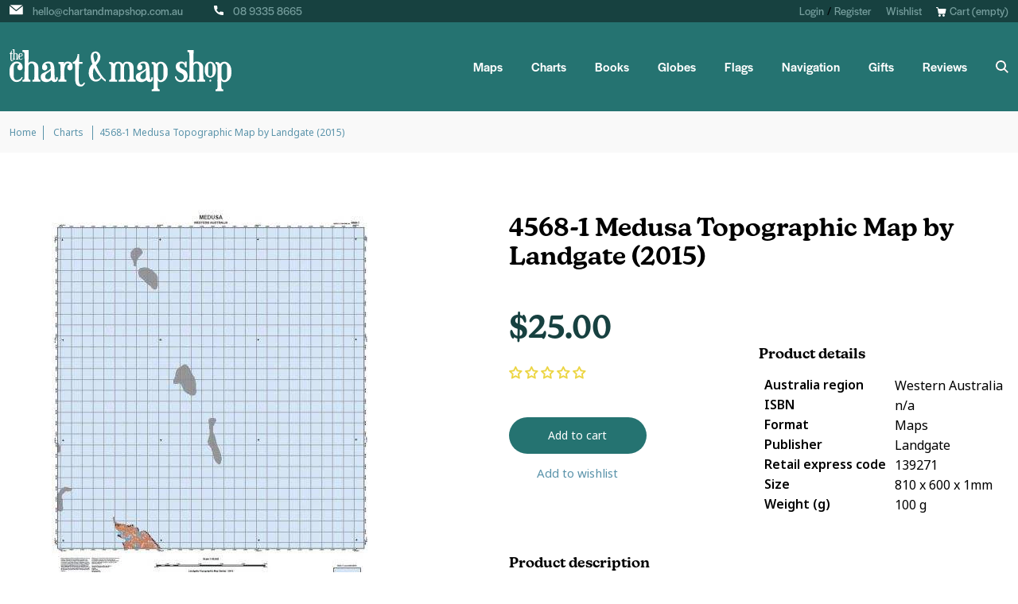

--- FILE ---
content_type: text/html; charset=utf-8
request_url: https://www.chartandmapshop.com.au/products/4568-1-medusa-topographic-map-by-landgate-2015
body_size: 51875
content:
<!doctype html>
<html class="no-js" lang="en">
<head>
	<!-- Added by AVADA SEO Suite -->
	<script>
  const avadaLightJsExclude = ['cdn.nfcube.com', 'assets/ecom.js', 'variant-title-king', 'linked_options_variants', 'smile-loader.js', 'smart-product-filter-search', 'rivo-loyalty-referrals', 'avada-cookie-consent', 'consentmo-gdpr', 'quinn'];
  const avadaLightJsInclude = ['https://www.googletagmanager.com/', 'https://connect.facebook.net/', 'https://business-api.tiktok.com/', 'https://static.klaviyo.com/'];
  window.AVADA_SPEED_BLACKLIST = avadaLightJsInclude.map(item => new RegExp(item, 'i'));
  window.AVADA_SPEED_WHITELIST = avadaLightJsExclude.map(item => new RegExp(item, 'i'));
</script>

<script>
  const isSpeedUpEnable = !1741336264861 || Date.now() < 1741336264861;
  if (isSpeedUpEnable) {
    const avadaSpeedUp=1;
    if(isSpeedUpEnable) {
  function _0x55aa(_0x575858,_0x2fd0be){const _0x30a92f=_0x1cb5();return _0x55aa=function(_0x4e8b41,_0xcd1690){_0x4e8b41=_0x4e8b41-(0xb5e+0xd*0x147+-0x1b1a);let _0x1c09f7=_0x30a92f[_0x4e8b41];return _0x1c09f7;},_0x55aa(_0x575858,_0x2fd0be);}(function(_0x4ad4dc,_0x42545f){const _0x5c7741=_0x55aa,_0x323f4d=_0x4ad4dc();while(!![]){try{const _0x588ea5=parseInt(_0x5c7741(0x10c))/(0xb6f+-0x1853+0xce5)*(-parseInt(_0x5c7741(0x157))/(-0x2363*0x1+0x1dd4+0x591*0x1))+-parseInt(_0x5c7741(0x171))/(0x269b+-0xeb+-0xf*0x283)*(parseInt(_0x5c7741(0x116))/(0x2e1+0x1*0x17b3+-0x110*0x19))+-parseInt(_0x5c7741(0x147))/(-0x1489+-0x312*0x6+0x26fa*0x1)+-parseInt(_0x5c7741(0xfa))/(-0x744+0x1*0xb5d+-0x413)*(-parseInt(_0x5c7741(0x102))/(-0x1e87+0x9e*-0x16+0x2c22))+parseInt(_0x5c7741(0x136))/(0x1e2d+0x1498+-0x1a3*0x1f)+parseInt(_0x5c7741(0x16e))/(0x460+0x1d96+0x3*-0xb4f)*(-parseInt(_0x5c7741(0xe3))/(-0x9ca+-0x1*-0x93f+0x1*0x95))+parseInt(_0x5c7741(0xf8))/(-0x1f73*0x1+0x6*-0x510+0x3dde);if(_0x588ea5===_0x42545f)break;else _0x323f4d['push'](_0x323f4d['shift']());}catch(_0x5d6d7e){_0x323f4d['push'](_0x323f4d['shift']());}}}(_0x1cb5,-0x193549+0x5dc3*-0x31+-0x2f963*-0x13),(function(){const _0x5cb2b4=_0x55aa,_0x23f9e9={'yXGBq':function(_0x237aef,_0x385938){return _0x237aef!==_0x385938;},'XduVF':function(_0x21018d,_0x56ff60){return _0x21018d===_0x56ff60;},'RChnz':_0x5cb2b4(0xf4)+_0x5cb2b4(0xe9)+_0x5cb2b4(0x14a),'TAsuR':function(_0xe21eca,_0x33e114){return _0xe21eca%_0x33e114;},'EvLYw':function(_0x1326ad,_0x261d04){return _0x1326ad!==_0x261d04;},'nnhAQ':_0x5cb2b4(0x107),'swpMF':_0x5cb2b4(0x16d),'plMMu':_0x5cb2b4(0xe8)+_0x5cb2b4(0x135),'PqBPA':function(_0x2ba85c,_0x35b541){return _0x2ba85c<_0x35b541;},'NKPCA':_0x5cb2b4(0xfc),'TINqh':function(_0x4116e3,_0x3ffd02,_0x2c8722){return _0x4116e3(_0x3ffd02,_0x2c8722);},'BAueN':_0x5cb2b4(0x120),'NgloT':_0x5cb2b4(0x14c),'ThSSU':function(_0xeb212a,_0x4341c1){return _0xeb212a+_0x4341c1;},'lDDHN':function(_0x4a1a48,_0x45ebfb){return _0x4a1a48 instanceof _0x45ebfb;},'toAYB':function(_0xcf0fa9,_0xf5fa6a){return _0xcf0fa9 instanceof _0xf5fa6a;},'VMiyW':function(_0x5300e4,_0x44e0f4){return _0x5300e4(_0x44e0f4);},'iyhbw':_0x5cb2b4(0x119),'zuWfR':function(_0x19c3e4,_0x4ee6e8){return _0x19c3e4<_0x4ee6e8;},'vEmrv':function(_0xd798cf,_0x5ea2dd){return _0xd798cf!==_0x5ea2dd;},'yxERj':function(_0x24b03b,_0x5aa292){return _0x24b03b||_0x5aa292;},'MZpwM':_0x5cb2b4(0x110)+_0x5cb2b4(0x109)+'pt','IeUHK':function(_0x5a4c7e,_0x2edf70){return _0x5a4c7e-_0x2edf70;},'Idvge':function(_0x3b526e,_0x36b469){return _0x3b526e<_0x36b469;},'qRwfm':_0x5cb2b4(0x16b)+_0x5cb2b4(0xf1),'CvXDN':function(_0x4b4208,_0x1db216){return _0x4b4208<_0x1db216;},'acPIM':function(_0x7d44b7,_0x3020d2){return _0x7d44b7(_0x3020d2);},'MyLMO':function(_0x22d4b2,_0xe7a6a0){return _0x22d4b2<_0xe7a6a0;},'boDyh':function(_0x176992,_0x346381,_0xab7fc){return _0x176992(_0x346381,_0xab7fc);},'ZANXD':_0x5cb2b4(0x10f)+_0x5cb2b4(0x12a)+_0x5cb2b4(0x142),'CXwRZ':_0x5cb2b4(0x123)+_0x5cb2b4(0x15f),'AuMHM':_0x5cb2b4(0x161),'KUuFZ':_0x5cb2b4(0xe6),'MSwtw':_0x5cb2b4(0x13a),'ERvPB':_0x5cb2b4(0x134),'ycTDj':_0x5cb2b4(0x15b),'Tvhir':_0x5cb2b4(0x154)},_0x469be1=_0x23f9e9[_0x5cb2b4(0x153)],_0x36fe07={'blacklist':window[_0x5cb2b4(0x11f)+_0x5cb2b4(0x115)+'T'],'whitelist':window[_0x5cb2b4(0x11f)+_0x5cb2b4(0x13e)+'T']},_0x26516a={'blacklisted':[]},_0x34e4a6=(_0x2be2f5,_0x25b3b2)=>{const _0x80dd2=_0x5cb2b4;if(_0x2be2f5&&(!_0x25b3b2||_0x23f9e9[_0x80dd2(0x13b)](_0x25b3b2,_0x469be1))&&(!_0x36fe07[_0x80dd2(0x170)]||_0x36fe07[_0x80dd2(0x170)][_0x80dd2(0x151)](_0xa5c7cf=>_0xa5c7cf[_0x80dd2(0x12b)](_0x2be2f5)))&&(!_0x36fe07[_0x80dd2(0x165)]||_0x36fe07[_0x80dd2(0x165)][_0x80dd2(0x156)](_0x4e2570=>!_0x4e2570[_0x80dd2(0x12b)](_0x2be2f5)))&&_0x23f9e9[_0x80dd2(0xf7)](avadaSpeedUp,0x5*0x256+-0x1*0x66c+-0x542+0.5)&&_0x2be2f5[_0x80dd2(0x137)](_0x23f9e9[_0x80dd2(0xe7)])){const _0x413c89=_0x2be2f5[_0x80dd2(0x16c)];return _0x23f9e9[_0x80dd2(0xf7)](_0x23f9e9[_0x80dd2(0x11e)](_0x413c89,-0x1deb*-0x1+0xf13+-0x2cfc),0x1176+-0x78b*0x5+0x1441);}return _0x2be2f5&&(!_0x25b3b2||_0x23f9e9[_0x80dd2(0xed)](_0x25b3b2,_0x469be1))&&(!_0x36fe07[_0x80dd2(0x170)]||_0x36fe07[_0x80dd2(0x170)][_0x80dd2(0x151)](_0x3d689d=>_0x3d689d[_0x80dd2(0x12b)](_0x2be2f5)))&&(!_0x36fe07[_0x80dd2(0x165)]||_0x36fe07[_0x80dd2(0x165)][_0x80dd2(0x156)](_0x26a7b3=>!_0x26a7b3[_0x80dd2(0x12b)](_0x2be2f5)));},_0x11462f=function(_0x42927f){const _0x346823=_0x5cb2b4,_0x5426ae=_0x42927f[_0x346823(0x159)+'te'](_0x23f9e9[_0x346823(0x14e)]);return _0x36fe07[_0x346823(0x170)]&&_0x36fe07[_0x346823(0x170)][_0x346823(0x156)](_0x107b0d=>!_0x107b0d[_0x346823(0x12b)](_0x5426ae))||_0x36fe07[_0x346823(0x165)]&&_0x36fe07[_0x346823(0x165)][_0x346823(0x151)](_0x1e7160=>_0x1e7160[_0x346823(0x12b)](_0x5426ae));},_0x39299f=new MutationObserver(_0x45c995=>{const _0x21802a=_0x5cb2b4,_0x3bc801={'mafxh':function(_0x6f9c57,_0x229989){const _0x9d39b1=_0x55aa;return _0x23f9e9[_0x9d39b1(0xf7)](_0x6f9c57,_0x229989);},'SrchE':_0x23f9e9[_0x21802a(0xe2)],'pvjbV':_0x23f9e9[_0x21802a(0xf6)]};for(let _0x333494=-0x7d7+-0x893+0x106a;_0x23f9e9[_0x21802a(0x158)](_0x333494,_0x45c995[_0x21802a(0x16c)]);_0x333494++){const {addedNodes:_0x1b685b}=_0x45c995[_0x333494];for(let _0x2f087=0x1f03+0x84b+0x1*-0x274e;_0x23f9e9[_0x21802a(0x158)](_0x2f087,_0x1b685b[_0x21802a(0x16c)]);_0x2f087++){const _0x4e5bac=_0x1b685b[_0x2f087];if(_0x23f9e9[_0x21802a(0xf7)](_0x4e5bac[_0x21802a(0x121)],-0x1f3a+-0x1*0x1b93+-0x3*-0x139a)&&_0x23f9e9[_0x21802a(0xf7)](_0x4e5bac[_0x21802a(0x152)],_0x23f9e9[_0x21802a(0xe0)])){const _0x5d9a67=_0x4e5bac[_0x21802a(0x107)],_0x3fb522=_0x4e5bac[_0x21802a(0x16d)];if(_0x23f9e9[_0x21802a(0x103)](_0x34e4a6,_0x5d9a67,_0x3fb522)){_0x26516a[_0x21802a(0x160)+'d'][_0x21802a(0x128)]([_0x4e5bac,_0x4e5bac[_0x21802a(0x16d)]]),_0x4e5bac[_0x21802a(0x16d)]=_0x469be1;const _0x1e52da=function(_0x2c95ff){const _0x359b13=_0x21802a;if(_0x3bc801[_0x359b13(0x118)](_0x4e5bac[_0x359b13(0x159)+'te'](_0x3bc801[_0x359b13(0x166)]),_0x469be1))_0x2c95ff[_0x359b13(0x112)+_0x359b13(0x150)]();_0x4e5bac[_0x359b13(0xec)+_0x359b13(0x130)](_0x3bc801[_0x359b13(0xe4)],_0x1e52da);};_0x4e5bac[_0x21802a(0x12d)+_0x21802a(0x163)](_0x23f9e9[_0x21802a(0xf6)],_0x1e52da),_0x4e5bac[_0x21802a(0x12c)+_0x21802a(0x131)]&&_0x4e5bac[_0x21802a(0x12c)+_0x21802a(0x131)][_0x21802a(0x11a)+'d'](_0x4e5bac);}}}}});_0x39299f[_0x5cb2b4(0x105)](document[_0x5cb2b4(0x10b)+_0x5cb2b4(0x16a)],{'childList':!![],'subtree':!![]});const _0x2910a9=/[|\\{}()\[\]^$+*?.]/g,_0xa9f173=function(..._0x1baa33){const _0x3053cc=_0x5cb2b4,_0x2e6f61={'mMWha':function(_0x158c76,_0x5c404b){const _0x25a05c=_0x55aa;return _0x23f9e9[_0x25a05c(0xf7)](_0x158c76,_0x5c404b);},'BXirI':_0x23f9e9[_0x3053cc(0x141)],'COGok':function(_0x421bf7,_0x55453a){const _0x4fd417=_0x3053cc;return _0x23f9e9[_0x4fd417(0x167)](_0x421bf7,_0x55453a);},'XLSAp':function(_0x193984,_0x35c446){const _0x5bbecf=_0x3053cc;return _0x23f9e9[_0x5bbecf(0xed)](_0x193984,_0x35c446);},'EygRw':function(_0xfbb69c,_0x21b15d){const _0xe5c840=_0x3053cc;return _0x23f9e9[_0xe5c840(0x104)](_0xfbb69c,_0x21b15d);},'xZuNx':_0x23f9e9[_0x3053cc(0x139)],'SBUaW':function(_0x5739bf,_0x2c2fab){const _0x42cbb1=_0x3053cc;return _0x23f9e9[_0x42cbb1(0x172)](_0x5739bf,_0x2c2fab);},'EAoTR':function(_0x123b29,_0x5b29bf){const _0x2828d2=_0x3053cc;return _0x23f9e9[_0x2828d2(0x11d)](_0x123b29,_0x5b29bf);},'cdYdq':_0x23f9e9[_0x3053cc(0x14e)],'WzJcf':_0x23f9e9[_0x3053cc(0xe2)],'nytPK':function(_0x53f733,_0x4ad021){const _0x4f0333=_0x3053cc;return _0x23f9e9[_0x4f0333(0x148)](_0x53f733,_0x4ad021);},'oUrHG':_0x23f9e9[_0x3053cc(0x14d)],'dnxjX':function(_0xed6b5f,_0x573f55){const _0x57aa03=_0x3053cc;return _0x23f9e9[_0x57aa03(0x15a)](_0xed6b5f,_0x573f55);}};_0x23f9e9[_0x3053cc(0x15d)](_0x1baa33[_0x3053cc(0x16c)],-0x1a3*-0x9+-0xf9*0xb+-0x407*0x1)?(_0x36fe07[_0x3053cc(0x170)]=[],_0x36fe07[_0x3053cc(0x165)]=[]):(_0x36fe07[_0x3053cc(0x170)]&&(_0x36fe07[_0x3053cc(0x170)]=_0x36fe07[_0x3053cc(0x170)][_0x3053cc(0x106)](_0xa8e001=>_0x1baa33[_0x3053cc(0x156)](_0x4a8a28=>{const _0x2e425b=_0x3053cc;if(_0x2e6f61[_0x2e425b(0x111)](typeof _0x4a8a28,_0x2e6f61[_0x2e425b(0x155)]))return!_0xa8e001[_0x2e425b(0x12b)](_0x4a8a28);else{if(_0x2e6f61[_0x2e425b(0xeb)](_0x4a8a28,RegExp))return _0x2e6f61[_0x2e425b(0x145)](_0xa8e001[_0x2e425b(0xdf)](),_0x4a8a28[_0x2e425b(0xdf)]());}}))),_0x36fe07[_0x3053cc(0x165)]&&(_0x36fe07[_0x3053cc(0x165)]=[..._0x36fe07[_0x3053cc(0x165)],..._0x1baa33[_0x3053cc(0xff)](_0x4e4c02=>{const _0x7c755c=_0x3053cc;if(_0x23f9e9[_0x7c755c(0xf7)](typeof _0x4e4c02,_0x23f9e9[_0x7c755c(0x141)])){const _0x932437=_0x4e4c02[_0x7c755c(0xea)](_0x2910a9,_0x23f9e9[_0x7c755c(0x16f)]),_0x34e686=_0x23f9e9[_0x7c755c(0xf0)](_0x23f9e9[_0x7c755c(0xf0)]('.*',_0x932437),'.*');if(_0x36fe07[_0x7c755c(0x165)][_0x7c755c(0x156)](_0x21ef9a=>_0x21ef9a[_0x7c755c(0xdf)]()!==_0x34e686[_0x7c755c(0xdf)]()))return new RegExp(_0x34e686);}else{if(_0x23f9e9[_0x7c755c(0x117)](_0x4e4c02,RegExp)){if(_0x36fe07[_0x7c755c(0x165)][_0x7c755c(0x156)](_0x5a3f09=>_0x5a3f09[_0x7c755c(0xdf)]()!==_0x4e4c02[_0x7c755c(0xdf)]()))return _0x4e4c02;}}return null;})[_0x3053cc(0x106)](Boolean)]));const _0x3eeb55=document[_0x3053cc(0x11b)+_0x3053cc(0x10e)](_0x23f9e9[_0x3053cc(0xf0)](_0x23f9e9[_0x3053cc(0xf0)](_0x23f9e9[_0x3053cc(0x122)],_0x469be1),'"]'));for(let _0xf831f7=-0x21aa+-0x1793+0x393d*0x1;_0x23f9e9[_0x3053cc(0x14b)](_0xf831f7,_0x3eeb55[_0x3053cc(0x16c)]);_0xf831f7++){const _0x5868cb=_0x3eeb55[_0xf831f7];_0x23f9e9[_0x3053cc(0x132)](_0x11462f,_0x5868cb)&&(_0x26516a[_0x3053cc(0x160)+'d'][_0x3053cc(0x128)]([_0x5868cb,_0x23f9e9[_0x3053cc(0x14d)]]),_0x5868cb[_0x3053cc(0x12c)+_0x3053cc(0x131)][_0x3053cc(0x11a)+'d'](_0x5868cb));}let _0xdf8cd0=-0x17da+0x2461+-0xc87*0x1;[..._0x26516a[_0x3053cc(0x160)+'d']][_0x3053cc(0x10d)](([_0x226aeb,_0x33eaa7],_0xe33bca)=>{const _0x2aa7bf=_0x3053cc;if(_0x2e6f61[_0x2aa7bf(0x143)](_0x11462f,_0x226aeb)){const _0x41da0d=document[_0x2aa7bf(0x11c)+_0x2aa7bf(0x131)](_0x2e6f61[_0x2aa7bf(0x127)]);for(let _0x6784c7=0xd7b+-0xaa5+-0x2d6;_0x2e6f61[_0x2aa7bf(0x164)](_0x6784c7,_0x226aeb[_0x2aa7bf(0xe5)][_0x2aa7bf(0x16c)]);_0x6784c7++){const _0x4ca758=_0x226aeb[_0x2aa7bf(0xe5)][_0x6784c7];_0x2e6f61[_0x2aa7bf(0x12f)](_0x4ca758[_0x2aa7bf(0x133)],_0x2e6f61[_0x2aa7bf(0x13f)])&&_0x2e6f61[_0x2aa7bf(0x145)](_0x4ca758[_0x2aa7bf(0x133)],_0x2e6f61[_0x2aa7bf(0x100)])&&_0x41da0d[_0x2aa7bf(0xe1)+'te'](_0x4ca758[_0x2aa7bf(0x133)],_0x226aeb[_0x2aa7bf(0xe5)][_0x6784c7][_0x2aa7bf(0x12e)]);}_0x41da0d[_0x2aa7bf(0xe1)+'te'](_0x2e6f61[_0x2aa7bf(0x13f)],_0x226aeb[_0x2aa7bf(0x107)]),_0x41da0d[_0x2aa7bf(0xe1)+'te'](_0x2e6f61[_0x2aa7bf(0x100)],_0x2e6f61[_0x2aa7bf(0x101)](_0x33eaa7,_0x2e6f61[_0x2aa7bf(0x126)])),document[_0x2aa7bf(0x113)][_0x2aa7bf(0x146)+'d'](_0x41da0d),_0x26516a[_0x2aa7bf(0x160)+'d'][_0x2aa7bf(0x162)](_0x2e6f61[_0x2aa7bf(0x13d)](_0xe33bca,_0xdf8cd0),-0x105d*0x2+0x1*-0xeaa+0x2f65),_0xdf8cd0++;}}),_0x36fe07[_0x3053cc(0x170)]&&_0x23f9e9[_0x3053cc(0xf3)](_0x36fe07[_0x3053cc(0x170)][_0x3053cc(0x16c)],0x10f2+-0x1a42+0x951)&&_0x39299f[_0x3053cc(0x15c)]();},_0x4c2397=document[_0x5cb2b4(0x11c)+_0x5cb2b4(0x131)],_0x573f89={'src':Object[_0x5cb2b4(0x14f)+_0x5cb2b4(0xfd)+_0x5cb2b4(0x144)](HTMLScriptElement[_0x5cb2b4(0xf9)],_0x23f9e9[_0x5cb2b4(0x14e)]),'type':Object[_0x5cb2b4(0x14f)+_0x5cb2b4(0xfd)+_0x5cb2b4(0x144)](HTMLScriptElement[_0x5cb2b4(0xf9)],_0x23f9e9[_0x5cb2b4(0xe2)])};document[_0x5cb2b4(0x11c)+_0x5cb2b4(0x131)]=function(..._0x4db605){const _0x1480b5=_0x5cb2b4,_0x3a6982={'KNNxG':function(_0x32fa39,_0x2a57e4,_0x3cc08f){const _0x5ead12=_0x55aa;return _0x23f9e9[_0x5ead12(0x169)](_0x32fa39,_0x2a57e4,_0x3cc08f);}};if(_0x23f9e9[_0x1480b5(0x13b)](_0x4db605[-0x4*-0x376+0x4*0x2f+-0xe94][_0x1480b5(0x140)+'e'](),_0x23f9e9[_0x1480b5(0x139)]))return _0x4c2397[_0x1480b5(0x114)](document)(..._0x4db605);const _0x2f091d=_0x4c2397[_0x1480b5(0x114)](document)(..._0x4db605);try{Object[_0x1480b5(0xf2)+_0x1480b5(0x149)](_0x2f091d,{'src':{..._0x573f89[_0x1480b5(0x107)],'set'(_0x3ae2bc){const _0x5d6fdc=_0x1480b5;_0x3a6982[_0x5d6fdc(0x129)](_0x34e4a6,_0x3ae2bc,_0x2f091d[_0x5d6fdc(0x16d)])&&_0x573f89[_0x5d6fdc(0x16d)][_0x5d6fdc(0x10a)][_0x5d6fdc(0x125)](this,_0x469be1),_0x573f89[_0x5d6fdc(0x107)][_0x5d6fdc(0x10a)][_0x5d6fdc(0x125)](this,_0x3ae2bc);}},'type':{..._0x573f89[_0x1480b5(0x16d)],'get'(){const _0x436e9e=_0x1480b5,_0x4b63b9=_0x573f89[_0x436e9e(0x16d)][_0x436e9e(0xfb)][_0x436e9e(0x125)](this);if(_0x23f9e9[_0x436e9e(0xf7)](_0x4b63b9,_0x469be1)||_0x23f9e9[_0x436e9e(0x103)](_0x34e4a6,this[_0x436e9e(0x107)],_0x4b63b9))return null;return _0x4b63b9;},'set'(_0x174ea3){const _0x1dff57=_0x1480b5,_0xa2fd13=_0x23f9e9[_0x1dff57(0x103)](_0x34e4a6,_0x2f091d[_0x1dff57(0x107)],_0x2f091d[_0x1dff57(0x16d)])?_0x469be1:_0x174ea3;_0x573f89[_0x1dff57(0x16d)][_0x1dff57(0x10a)][_0x1dff57(0x125)](this,_0xa2fd13);}}}),_0x2f091d[_0x1480b5(0xe1)+'te']=function(_0x5b0870,_0x8c60d5){const _0xab22d4=_0x1480b5;if(_0x23f9e9[_0xab22d4(0xf7)](_0x5b0870,_0x23f9e9[_0xab22d4(0xe2)])||_0x23f9e9[_0xab22d4(0xf7)](_0x5b0870,_0x23f9e9[_0xab22d4(0x14e)]))_0x2f091d[_0x5b0870]=_0x8c60d5;else HTMLScriptElement[_0xab22d4(0xf9)][_0xab22d4(0xe1)+'te'][_0xab22d4(0x125)](_0x2f091d,_0x5b0870,_0x8c60d5);};}catch(_0x5a9461){console[_0x1480b5(0x168)](_0x23f9e9[_0x1480b5(0xef)],_0x5a9461);}return _0x2f091d;};const _0x5883c5=[_0x23f9e9[_0x5cb2b4(0xfe)],_0x23f9e9[_0x5cb2b4(0x13c)],_0x23f9e9[_0x5cb2b4(0xf5)],_0x23f9e9[_0x5cb2b4(0x15e)],_0x23f9e9[_0x5cb2b4(0x138)],_0x23f9e9[_0x5cb2b4(0x124)]],_0x4ab8d2=_0x5883c5[_0x5cb2b4(0xff)](_0x439d08=>{return{'type':_0x439d08,'listener':()=>_0xa9f173(),'options':{'passive':!![]}};});_0x4ab8d2[_0x5cb2b4(0x10d)](_0x4d3535=>{const _0x3882ab=_0x5cb2b4;document[_0x3882ab(0x12d)+_0x3882ab(0x163)](_0x4d3535[_0x3882ab(0x16d)],_0x4d3535[_0x3882ab(0xee)],_0x4d3535[_0x3882ab(0x108)]);});}()));function _0x1cb5(){const _0x15f8e0=['ault','some','tagName','CXwRZ','wheel','BXirI','every','6lYvYYX','PqBPA','getAttribu','IeUHK','touchstart','disconnect','Idvge','ERvPB','/blocked','blackliste','keydown','splice','stener','SBUaW','whitelist','SrchE','toAYB','warn','boDyh','ement','script[typ','length','type','346347wGqEBH','NgloT','blacklist','33OVoYHk','zuWfR','toString','NKPCA','setAttribu','swpMF','230EEqEiq','pvjbV','attributes','mousemove','RChnz','beforescri','y.com/exte','replace','COGok','removeEven','EvLYw','listener','ZANXD','ThSSU','e="','defineProp','MyLMO','cdn.shopif','MSwtw','plMMu','XduVF','22621984JRJQxz','prototype','8818116NVbcZr','get','SCRIPT','ertyDescri','AuMHM','map','WzJcf','nytPK','7kiZatp','TINqh','VMiyW','observe','filter','src','options','n/javascri','set','documentEl','478083wuqgQV','forEach','torAll','Avada cann','applicatio','mMWha','preventDef','head','bind','D_BLACKLIS','75496skzGVx','lDDHN','mafxh','script','removeChil','querySelec','createElem','vEmrv','TAsuR','AVADA_SPEE','string','nodeType','qRwfm','javascript','Tvhir','call','oUrHG','xZuNx','push','KNNxG','ot lazy lo','test','parentElem','addEventLi','value','EAoTR','tListener','ent','acPIM','name','touchmove','ptexecute','6968312SmqlIb','includes','ycTDj','iyhbw','touchend','yXGBq','KUuFZ','dnxjX','D_WHITELIS','cdYdq','toLowerCas','BAueN','ad script','EygRw','ptor','XLSAp','appendChil','4975500NoPAFA','yxERj','erties','nsions','CvXDN','\$&','MZpwM','nnhAQ','getOwnProp'];_0x1cb5=function(){return _0x15f8e0;};return _0x1cb5();}
}
    class LightJsLoader{constructor(e){this.jQs=[],this.listener=this.handleListener.bind(this,e),this.scripts=["default","defer","async"].reduce(((e,t)=>({...e,[t]:[]})),{});const t=this;e.forEach((e=>window.addEventListener(e,t.listener,{passive:!0})))}handleListener(e){const t=this;return e.forEach((e=>window.removeEventListener(e,t.listener))),"complete"===document.readyState?this.handleDOM():document.addEventListener("readystatechange",(e=>{if("complete"===e.target.readyState)return setTimeout(t.handleDOM.bind(t),1)}))}async handleDOM(){this.suspendEvent(),this.suspendJQuery(),this.findScripts(),this.preloadScripts();for(const e of Object.keys(this.scripts))await this.replaceScripts(this.scripts[e]);for(const e of["DOMContentLoaded","readystatechange"])await this.requestRepaint(),document.dispatchEvent(new Event("lightJS-"+e));document.lightJSonreadystatechange&&document.lightJSonreadystatechange();for(const e of["DOMContentLoaded","load"])await this.requestRepaint(),window.dispatchEvent(new Event("lightJS-"+e));await this.requestRepaint(),window.lightJSonload&&window.lightJSonload(),await this.requestRepaint(),this.jQs.forEach((e=>e(window).trigger("lightJS-jquery-load"))),window.dispatchEvent(new Event("lightJS-pageshow")),await this.requestRepaint(),window.lightJSonpageshow&&window.lightJSonpageshow()}async requestRepaint(){return new Promise((e=>requestAnimationFrame(e)))}findScripts(){document.querySelectorAll("script[type=lightJs]").forEach((e=>{e.hasAttribute("src")?e.hasAttribute("async")&&e.async?this.scripts.async.push(e):e.hasAttribute("defer")&&e.defer?this.scripts.defer.push(e):this.scripts.default.push(e):this.scripts.default.push(e)}))}preloadScripts(){const e=this,t=Object.keys(this.scripts).reduce(((t,n)=>[...t,...e.scripts[n]]),[]),n=document.createDocumentFragment();t.forEach((e=>{const t=e.getAttribute("src");if(!t)return;const s=document.createElement("link");s.href=t,s.rel="preload",s.as="script",n.appendChild(s)})),document.head.appendChild(n)}async replaceScripts(e){let t;for(;t=e.shift();)await this.requestRepaint(),new Promise((e=>{const n=document.createElement("script");[...t.attributes].forEach((e=>{"type"!==e.nodeName&&n.setAttribute(e.nodeName,e.nodeValue)})),t.hasAttribute("src")?(n.addEventListener("load",e),n.addEventListener("error",e)):(n.text=t.text,e()),t.parentNode.replaceChild(n,t)}))}suspendEvent(){const e={};[{obj:document,name:"DOMContentLoaded"},{obj:window,name:"DOMContentLoaded"},{obj:window,name:"load"},{obj:window,name:"pageshow"},{obj:document,name:"readystatechange"}].map((t=>function(t,n){function s(n){return e[t].list.indexOf(n)>=0?"lightJS-"+n:n}e[t]||(e[t]={list:[n],add:t.addEventListener,remove:t.removeEventListener},t.addEventListener=(...n)=>{n[0]=s(n[0]),e[t].add.apply(t,n)},t.removeEventListener=(...n)=>{n[0]=s(n[0]),e[t].remove.apply(t,n)})}(t.obj,t.name))),[{obj:document,name:"onreadystatechange"},{obj:window,name:"onpageshow"}].map((e=>function(e,t){let n=e[t];Object.defineProperty(e,t,{get:()=>n||function(){},set:s=>{e["lightJS"+t]=n=s}})}(e.obj,e.name)))}suspendJQuery(){const e=this;let t=window.jQuery;Object.defineProperty(window,"jQuery",{get:()=>t,set(n){if(!n||!n.fn||!e.jQs.includes(n))return void(t=n);n.fn.ready=n.fn.init.prototype.ready=e=>{e.bind(document)(n)};const s=n.fn.on;n.fn.on=n.fn.init.prototype.on=function(...e){if(window!==this[0])return s.apply(this,e),this;const t=e=>e.split(" ").map((e=>"load"===e||0===e.indexOf("load.")?"lightJS-jquery-load":e)).join(" ");return"string"==typeof e[0]||e[0]instanceof String?(e[0]=t(e[0]),s.apply(this,e),this):("object"==typeof e[0]&&Object.keys(e[0]).forEach((n=>{delete Object.assign(e[0],{[t(n)]:e[0][n]})[n]})),s.apply(this,e),this)},e.jQs.push(n),t=n}})}}
new LightJsLoader(["keydown","mousemove","touchend","touchmove","touchstart","wheel"]);
  }
</script>

	<!-- /Added by AVADA SEO Suite -->
  <!-- Google Tag Manager -->
<script>(function(w,d,s,l,i){w[l]=w[l]||[];w[l].push({'gtm.start':
new Date().getTime(),event:'gtm.js'});var f=d.getElementsByTagName(s)[0],
j=d.createElement(s),dl=l!='dataLayer'?'&l='+l:'';j.async=true;j.src=
'https://www.googletagmanager.com/gtm.js?id='+i+dl;f.parentNode.insertBefore(j,f);
})(window,document,'script','dataLayer','GTM-WBMWWZV');</script>
<!-- End Google Tag Manager -->

  <meta name="google-site-verification" content="SWQAI0zjfCRHKzcubKlVEmLXtUd3FuRolYHFH-qB7w0" />
  
  <meta charset="utf-8">
  <meta http-equiv="X-UA-Compatible" content="IE=edge,chrome=1">
  <meta name="viewport" content="width=device-width,initial-scale=1">
  <meta name="theme-color" content="#3a3a3a">

  <link rel="preconnect" href="https://cdn.shopify.com" crossorigin>
  <link rel="preconnect" href="https://monorail-edge.shopifysvc.com">
  <link rel="stylesheet" href="https://use.typekit.net/ktn7fjp.css">
  
  
<link rel="canonical" href="https://www.chartandmapshop.com.au/products/4568-1-medusa-topographic-map-by-landgate-2015" />
  
<link rel="shortcut icon" href="//www.chartandmapshop.com.au/cdn/shop/files/favicon-3_32x32.png?v=1635735068" type="image/png"><!-- SEO -->
  	<title>Buy 4568-1 Medusa Topographic Map by Landgate (2015)
&ndash; The Chart &amp; Map Shop</title>
  
  <!-- END SEO --><meta name="description" content="The WA Topo 50 series covers selected state wide areas at 1:50,000 scale where the level of feature density requires 1:50,000 scale mapping. Each sheet covers an approximate area of 15&#39; longitude and 15&#39; latitude which corresponds to approximately 25km by 25km at 10-20 metre contour intervals.These maps show all natura">
<style data-shopify>
:root {
    --color-text: #ae3b3b;
    --color-text-rgb: 174, 59, 59;
    --color-body-text: #ea51cc;
    --color-sale-text: #EA0606;
    --color-small-button-text-border: #3a3a3a;
    --color-text-field: #ffffff;
    --color-text-field-text: #000000;
    --color-text-field-text-rgb: 0, 0, 0;

    --color-btn-primary: #3a3a3a;
    --color-btn-primary-darker: #212121;
    --color-btn-primary-text: #ffffff;

    --color-blankstate: rgba(234, 81, 204, 0.35);
    --color-blankstate-border: rgba(234, 81, 204, 0.2);
    --color-blankstate-background: rgba(234, 81, 204, 0.1);

    --color-text-focus:#882e2e;
    --color-overlay-text-focus:#e6e6e6;
    --color-btn-primary-focus:#606060;
    --color-btn-social-focus:#d2d2d2;
    --color-small-button-text-border-focus:#606060;
    --predictive-search-focus:#f2f2f2;

    --color-body: #ffffff;
    --color-bg: #ffffff;
    --color-bg-rgb: 255, 255, 255;
    --color-bg-alt: rgba(234, 81, 204, 0.05);
    --color-bg-currency-selector: rgba(234, 81, 204, 0.2);

    --color-overlay-title-text: #ffffff;
    --color-image-overlay: #685858;
    --color-image-overlay-rgb: 104, 88, 88;--opacity-image-overlay: 0.4;--hover-overlay-opacity: 0.8;

    --color-border: #ebebeb;
    --color-border-form: #cccccc;
    --color-border-form-darker: #b3b3b3;

    --svg-select-icon: url(//www.chartandmapshop.com.au/cdn/shop/t/11/assets/ico-select.svg?v=43130);
    --slick-img-url: url(//www.chartandmapshop.com.au/cdn/shop/t/11/assets/ajax-loader.gif?v=43130);

    --font-weight-body--bold: 700;
    --font-weight-body--bolder: 700;

    --font-stack-header: , ;
    --font-style-header: ;
    --font-weight-header: ;

    --font-stack-body: , ;
    --font-style-body: ;
    --font-weight-body: ;

    --font-size-header: ;

    --font-size-base: ;

    --font-h1-desktop: 0;
    --font-h1-mobile: 0;
    --font-h2-desktop: 0;
    --font-h2-mobile: 0;
    --font-h3-mobile: 0;
    --font-h4-desktop: 0;
    --font-h4-mobile: 0;
    --font-h5-desktop: 0;
    --font-h5-mobile: 0;
    --font-h6-desktop: 0;
    --font-h6-mobile: 0;

    --font-mega-title-large-desktop: 0;

    --font-rich-text-large: 0;
    --font-rich-text-small: 0;

    
--color-video-bg: #f2f2f2;

    
    --global-color-image-loader-primary: rgba(174, 59, 59, 0.06);
    --global-color-image-loader-secondary: rgba(174, 59, 59, 0.12);
  }
</style>

  <!-- /snippets/social-meta-tags.liquid -->




<meta property="og:site_name" content="The Chart &amp; Map Shop">
<meta property="og:url" content="https://www.chartandmapshop.com.au/products/4568-1-medusa-topographic-map-by-landgate-2015">
<meta property="og:title" content="4568-1 Medusa Topographic Map by Landgate (2015)">
<meta property="og:type" content="product">
<meta property="og:description" content="The WA Topo 50 series covers selected state wide areas at 1:50,000 scale where the level of feature density requires 1:50,000 scale mapping. Each sheet covers an approximate area of 15&#39; longitude and 15&#39; latitude which corresponds to approximately 25km by 25km at 10-20 metre contour intervals.These maps show all natura">

  <meta property="og:price:amount" content="25.00">
  <meta property="og:price:currency" content="AUD">

<meta property="og:image" content="http://www.chartandmapshop.com.au/cdn/shop/products/2813387_1200x1200.jpg?v=1727404728">
<meta property="og:image:secure_url" content="https://www.chartandmapshop.com.au/cdn/shop/products/2813387_1200x1200.jpg?v=1727404728">


  <meta name="twitter:site" content="@chartandmapshop">

<meta name="twitter:card" content="summary_large_image">
<meta name="twitter:title" content="4568-1 Medusa Topographic Map by Landgate (2015)">
<meta name="twitter:description" content="The WA Topo 50 series covers selected state wide areas at 1:50,000 scale where the level of feature density requires 1:50,000 scale mapping. Each sheet covers an approximate area of 15&#39; longitude and 15&#39; latitude which corresponds to approximately 25km by 25km at 10-20 metre contour intervals.These maps show all natura">

<link rel="stylesheet" href="https://cdnjs.cloudflare.com/ajax/libs/font-awesome/5.15.3/css/all.min.css" integrity="sha512-iBBXm8fW90+nuLcSKlbmrPcLa0OT92xO1BIsZ+ywDWZCvqsWgccV3gFoRBv0z+8dLJgyAHIhR35VZc2oM/gI1w==" crossorigin="anonymous" />
  <link href="//www.chartandmapshop.com.au/cdn/shop/t/11/assets/main.css?v=46875877781400082791751438900" rel="stylesheet" type="text/css" media="all" />

  <script>
    var theme = {
      breakpoints: {
        medium: 750,
        large: 990,
        widescreen: 1400
      },
      strings: {
        addToCart: "Add to cart",
        soldOut: "Sold out",
        unavailable: "Unavailable",
        regularPrice: "Regular price",
        salePrice: "Sale price",
        sale: "Sale",
        fromLowestPrice: "from [price]",
        vendor: "Vendor",
        showMore: "Show More",
        showLess: "Show Less",
        searchFor: "Search for",
        addressError: "Error looking up that address",
        addressNoResults: "No results for that address",
        addressQueryLimit: "You have exceeded the Google API usage limit. Consider upgrading to a \u003ca href=\"https:\/\/developers.google.com\/maps\/premium\/usage-limits\"\u003ePremium Plan\u003c\/a\u003e.",
        authError: "There was a problem authenticating your Google Maps account.",
        newWindow: "Opens in a new window.",
        external: "Opens external website.",
        newWindowExternal: "Opens external website in a new window.",
        removeLabel: "Remove [product]",
        update: "Update",
        quantity: "Quantity",
        discountedTotal: "Discounted total",
        regularTotal: "Regular total",
        priceColumn: "See Price column for discount details.",
        quantityMinimumMessage: "Quantity must be 1 or more",
        cartError: "There was an error while updating your cart. Please try again.",
        removedItemMessage: "Removed \u003cspan class=\"cart__removed-product-details\"\u003e([quantity]) [link]\u003c\/span\u003e from your cart.",
        unitPrice: "Unit price",
        unitPriceSeparator: "per",
        oneCartCount: "1 item",
        otherCartCount: "[count] items",
        quantityLabel: "Quantity: [count]",
        products: "Products",
        loading: "Loading",
        number_of_results: "[result_number] of [results_count]",
        number_of_results_found: "[results_count] results found",
        one_result_found: "1 result found"
      },
      moneyFormat: "${{amount}}",
      moneyFormatWithCurrency: "${{amount}}",
      settings: {
        predictiveSearchEnabled: true,
        predictiveSearchShowPrice: false,
        predictiveSearchShowVendor: false
      },
      stylesheet: "//www.chartandmapshop.com.au/cdn/shop/t/11/assets/theme.css?v=43130"
    };

    document.documentElement.className = document.documentElement.className.replace('no-js', 'js');
  </script>

  <script>window.performance && window.performance.mark && window.performance.mark('shopify.content_for_header.start');</script><meta name="google-site-verification" content="jen9ctgiudw6ulK0SfOVUWvcw_75BS04jSAwJZHNbM4">
<meta name="google-site-verification" content="abR828aokDXD_wJMW8EKkPdwu9b4n0YEy7f3Oj8QEQE">
<meta id="shopify-digital-wallet" name="shopify-digital-wallet" content="/52341899430/digital_wallets/dialog">
<meta name="shopify-checkout-api-token" content="0a1d043d6a890710928a2bbf07caa56e">
<meta id="in-context-paypal-metadata" data-shop-id="52341899430" data-venmo-supported="false" data-environment="production" data-locale="en_US" data-paypal-v4="true" data-currency="AUD">
<link rel="alternate" type="application/json+oembed" href="https://www.chartandmapshop.com.au/products/4568-1-medusa-topographic-map-by-landgate-2015.oembed">
<script async="async" src="/checkouts/internal/preloads.js?locale=en-AU"></script>
<link rel="preconnect" href="https://shop.app" crossorigin="anonymous">
<script async="async" src="https://shop.app/checkouts/internal/preloads.js?locale=en-AU&shop_id=52341899430" crossorigin="anonymous"></script>
<script id="apple-pay-shop-capabilities" type="application/json">{"shopId":52341899430,"countryCode":"AU","currencyCode":"AUD","merchantCapabilities":["supports3DS"],"merchantId":"gid:\/\/shopify\/Shop\/52341899430","merchantName":"The Chart \u0026 Map Shop","requiredBillingContactFields":["postalAddress","email"],"requiredShippingContactFields":["postalAddress","email"],"shippingType":"shipping","supportedNetworks":["visa","masterCard","amex","jcb"],"total":{"type":"pending","label":"The Chart \u0026 Map Shop","amount":"1.00"},"shopifyPaymentsEnabled":true,"supportsSubscriptions":true}</script>
<script id="shopify-features" type="application/json">{"accessToken":"0a1d043d6a890710928a2bbf07caa56e","betas":["rich-media-storefront-analytics"],"domain":"www.chartandmapshop.com.au","predictiveSearch":true,"shopId":52341899430,"locale":"en"}</script>
<script>var Shopify = Shopify || {};
Shopify.shop = "chart-map-shop.myshopify.com";
Shopify.locale = "en";
Shopify.currency = {"active":"AUD","rate":"1.0"};
Shopify.country = "AU";
Shopify.theme = {"name":"Copy of Chart and Map Shop - THQ Stock Script","id":132558258342,"schema_name":"Distl Modified Debut","schema_version":"1.0.0","theme_store_id":796,"role":"main"};
Shopify.theme.handle = "null";
Shopify.theme.style = {"id":null,"handle":null};
Shopify.cdnHost = "www.chartandmapshop.com.au/cdn";
Shopify.routes = Shopify.routes || {};
Shopify.routes.root = "/";</script>
<script type="module">!function(o){(o.Shopify=o.Shopify||{}).modules=!0}(window);</script>
<script>!function(o){function n(){var o=[];function n(){o.push(Array.prototype.slice.apply(arguments))}return n.q=o,n}var t=o.Shopify=o.Shopify||{};t.loadFeatures=n(),t.autoloadFeatures=n()}(window);</script>
<script>
  window.ShopifyPay = window.ShopifyPay || {};
  window.ShopifyPay.apiHost = "shop.app\/pay";
  window.ShopifyPay.redirectState = null;
</script>
<script id="shop-js-analytics" type="application/json">{"pageType":"product"}</script>
<script defer="defer" async type="module" src="//www.chartandmapshop.com.au/cdn/shopifycloud/shop-js/modules/v2/client.init-shop-cart-sync_BN7fPSNr.en.esm.js"></script>
<script defer="defer" async type="module" src="//www.chartandmapshop.com.au/cdn/shopifycloud/shop-js/modules/v2/chunk.common_Cbph3Kss.esm.js"></script>
<script defer="defer" async type="module" src="//www.chartandmapshop.com.au/cdn/shopifycloud/shop-js/modules/v2/chunk.modal_DKumMAJ1.esm.js"></script>
<script type="module">
  await import("//www.chartandmapshop.com.au/cdn/shopifycloud/shop-js/modules/v2/client.init-shop-cart-sync_BN7fPSNr.en.esm.js");
await import("//www.chartandmapshop.com.au/cdn/shopifycloud/shop-js/modules/v2/chunk.common_Cbph3Kss.esm.js");
await import("//www.chartandmapshop.com.au/cdn/shopifycloud/shop-js/modules/v2/chunk.modal_DKumMAJ1.esm.js");

  window.Shopify.SignInWithShop?.initShopCartSync?.({"fedCMEnabled":true,"windoidEnabled":true});

</script>
<script>
  window.Shopify = window.Shopify || {};
  if (!window.Shopify.featureAssets) window.Shopify.featureAssets = {};
  window.Shopify.featureAssets['shop-js'] = {"shop-cart-sync":["modules/v2/client.shop-cart-sync_CJVUk8Jm.en.esm.js","modules/v2/chunk.common_Cbph3Kss.esm.js","modules/v2/chunk.modal_DKumMAJ1.esm.js"],"init-fed-cm":["modules/v2/client.init-fed-cm_7Fvt41F4.en.esm.js","modules/v2/chunk.common_Cbph3Kss.esm.js","modules/v2/chunk.modal_DKumMAJ1.esm.js"],"init-shop-email-lookup-coordinator":["modules/v2/client.init-shop-email-lookup-coordinator_Cc088_bR.en.esm.js","modules/v2/chunk.common_Cbph3Kss.esm.js","modules/v2/chunk.modal_DKumMAJ1.esm.js"],"init-windoid":["modules/v2/client.init-windoid_hPopwJRj.en.esm.js","modules/v2/chunk.common_Cbph3Kss.esm.js","modules/v2/chunk.modal_DKumMAJ1.esm.js"],"shop-button":["modules/v2/client.shop-button_B0jaPSNF.en.esm.js","modules/v2/chunk.common_Cbph3Kss.esm.js","modules/v2/chunk.modal_DKumMAJ1.esm.js"],"shop-cash-offers":["modules/v2/client.shop-cash-offers_DPIskqss.en.esm.js","modules/v2/chunk.common_Cbph3Kss.esm.js","modules/v2/chunk.modal_DKumMAJ1.esm.js"],"shop-toast-manager":["modules/v2/client.shop-toast-manager_CK7RT69O.en.esm.js","modules/v2/chunk.common_Cbph3Kss.esm.js","modules/v2/chunk.modal_DKumMAJ1.esm.js"],"init-shop-cart-sync":["modules/v2/client.init-shop-cart-sync_BN7fPSNr.en.esm.js","modules/v2/chunk.common_Cbph3Kss.esm.js","modules/v2/chunk.modal_DKumMAJ1.esm.js"],"init-customer-accounts-sign-up":["modules/v2/client.init-customer-accounts-sign-up_CfPf4CXf.en.esm.js","modules/v2/client.shop-login-button_DeIztwXF.en.esm.js","modules/v2/chunk.common_Cbph3Kss.esm.js","modules/v2/chunk.modal_DKumMAJ1.esm.js"],"pay-button":["modules/v2/client.pay-button_CgIwFSYN.en.esm.js","modules/v2/chunk.common_Cbph3Kss.esm.js","modules/v2/chunk.modal_DKumMAJ1.esm.js"],"init-customer-accounts":["modules/v2/client.init-customer-accounts_DQ3x16JI.en.esm.js","modules/v2/client.shop-login-button_DeIztwXF.en.esm.js","modules/v2/chunk.common_Cbph3Kss.esm.js","modules/v2/chunk.modal_DKumMAJ1.esm.js"],"avatar":["modules/v2/client.avatar_BTnouDA3.en.esm.js"],"init-shop-for-new-customer-accounts":["modules/v2/client.init-shop-for-new-customer-accounts_CsZy_esa.en.esm.js","modules/v2/client.shop-login-button_DeIztwXF.en.esm.js","modules/v2/chunk.common_Cbph3Kss.esm.js","modules/v2/chunk.modal_DKumMAJ1.esm.js"],"shop-follow-button":["modules/v2/client.shop-follow-button_BRMJjgGd.en.esm.js","modules/v2/chunk.common_Cbph3Kss.esm.js","modules/v2/chunk.modal_DKumMAJ1.esm.js"],"checkout-modal":["modules/v2/client.checkout-modal_B9Drz_yf.en.esm.js","modules/v2/chunk.common_Cbph3Kss.esm.js","modules/v2/chunk.modal_DKumMAJ1.esm.js"],"shop-login-button":["modules/v2/client.shop-login-button_DeIztwXF.en.esm.js","modules/v2/chunk.common_Cbph3Kss.esm.js","modules/v2/chunk.modal_DKumMAJ1.esm.js"],"lead-capture":["modules/v2/client.lead-capture_DXYzFM3R.en.esm.js","modules/v2/chunk.common_Cbph3Kss.esm.js","modules/v2/chunk.modal_DKumMAJ1.esm.js"],"shop-login":["modules/v2/client.shop-login_CA5pJqmO.en.esm.js","modules/v2/chunk.common_Cbph3Kss.esm.js","modules/v2/chunk.modal_DKumMAJ1.esm.js"],"payment-terms":["modules/v2/client.payment-terms_BxzfvcZJ.en.esm.js","modules/v2/chunk.common_Cbph3Kss.esm.js","modules/v2/chunk.modal_DKumMAJ1.esm.js"]};
</script>
<script>(function() {
  var isLoaded = false;
  function asyncLoad() {
    if (isLoaded) return;
    isLoaded = true;
    var urls = ["https:\/\/wishlisthero-assets.revampco.com\/store-front\/bundle2.js?shop=chart-map-shop.myshopify.com","https:\/\/cdn.jsdelivr.net\/gh\/apphq\/slidecart-dist@master\/slidecarthq-forward.js?4\u0026shop=chart-map-shop.myshopify.com","https:\/\/seo.apps.avada.io\/scripttag\/avada-seo-installed.js?shop=chart-map-shop.myshopify.com","https:\/\/cdn1.avada.io\/flying-pages\/module.js?shop=chart-map-shop.myshopify.com","https:\/\/chimpstatic.com\/mcjs-connected\/js\/users\/87aa7340b9b776537113db9b3\/3c8feac8e58c70d66482f884f.js?shop=chart-map-shop.myshopify.com"];
    for (var i = 0; i < urls.length; i++) {
      var s = document.createElement('script');
      if ((!1741336264861 || Date.now() < 1741336264861) &&
      (!window.AVADA_SPEED_BLACKLIST || window.AVADA_SPEED_BLACKLIST.some(pattern => pattern.test(s))) &&
      (!window.AVADA_SPEED_WHITELIST || window.AVADA_SPEED_WHITELIST.every(pattern => !pattern.test(s)))) s.type = 'lightJs'; else s.type = 'text/javascript';
      s.async = true;
      s.src = urls[i];
      var x = document.getElementsByTagName('script')[0];
      x.parentNode.insertBefore(s, x);
    }
  };
  if(window.attachEvent) {
    window.attachEvent('onload', asyncLoad);
  } else {
    window.addEventListener('load', asyncLoad, false);
  }
})();</script>
<script id="__st">var __st={"a":52341899430,"offset":28800,"reqid":"2646be2c-39bb-41f5-9a8d-3d10ae243137-1769901906","pageurl":"www.chartandmapshop.com.au\/products\/4568-1-medusa-topographic-map-by-landgate-2015","u":"af46537a9a03","p":"product","rtyp":"product","rid":7198472536230};</script>
<script>window.ShopifyPaypalV4VisibilityTracking = true;</script>
<script id="captcha-bootstrap">!function(){'use strict';const t='contact',e='account',n='new_comment',o=[[t,t],['blogs',n],['comments',n],[t,'customer']],c=[[e,'customer_login'],[e,'guest_login'],[e,'recover_customer_password'],[e,'create_customer']],r=t=>t.map((([t,e])=>`form[action*='/${t}']:not([data-nocaptcha='true']) input[name='form_type'][value='${e}']`)).join(','),a=t=>()=>t?[...document.querySelectorAll(t)].map((t=>t.form)):[];function s(){const t=[...o],e=r(t);return a(e)}const i='password',u='form_key',d=['recaptcha-v3-token','g-recaptcha-response','h-captcha-response',i],f=()=>{try{return window.sessionStorage}catch{return}},m='__shopify_v',_=t=>t.elements[u];function p(t,e,n=!1){try{const o=window.sessionStorage,c=JSON.parse(o.getItem(e)),{data:r}=function(t){const{data:e,action:n}=t;return t[m]||n?{data:e,action:n}:{data:t,action:n}}(c);for(const[e,n]of Object.entries(r))t.elements[e]&&(t.elements[e].value=n);n&&o.removeItem(e)}catch(o){console.error('form repopulation failed',{error:o})}}const l='form_type',E='cptcha';function T(t){t.dataset[E]=!0}const w=window,h=w.document,L='Shopify',v='ce_forms',y='captcha';let A=!1;((t,e)=>{const n=(g='f06e6c50-85a8-45c8-87d0-21a2b65856fe',I='https://cdn.shopify.com/shopifycloud/storefront-forms-hcaptcha/ce_storefront_forms_captcha_hcaptcha.v1.5.2.iife.js',D={infoText:'Protected by hCaptcha',privacyText:'Privacy',termsText:'Terms'},(t,e,n)=>{const o=w[L][v],c=o.bindForm;if(c)return c(t,g,e,D).then(n);var r;o.q.push([[t,g,e,D],n]),r=I,A||(h.body.append(Object.assign(h.createElement('script'),{id:'captcha-provider',async:!0,src:r})),A=!0)});var g,I,D;w[L]=w[L]||{},w[L][v]=w[L][v]||{},w[L][v].q=[],w[L][y]=w[L][y]||{},w[L][y].protect=function(t,e){n(t,void 0,e),T(t)},Object.freeze(w[L][y]),function(t,e,n,w,h,L){const[v,y,A,g]=function(t,e,n){const i=e?o:[],u=t?c:[],d=[...i,...u],f=r(d),m=r(i),_=r(d.filter((([t,e])=>n.includes(e))));return[a(f),a(m),a(_),s()]}(w,h,L),I=t=>{const e=t.target;return e instanceof HTMLFormElement?e:e&&e.form},D=t=>v().includes(t);t.addEventListener('submit',(t=>{const e=I(t);if(!e)return;const n=D(e)&&!e.dataset.hcaptchaBound&&!e.dataset.recaptchaBound,o=_(e),c=g().includes(e)&&(!o||!o.value);(n||c)&&t.preventDefault(),c&&!n&&(function(t){try{if(!f())return;!function(t){const e=f();if(!e)return;const n=_(t);if(!n)return;const o=n.value;o&&e.removeItem(o)}(t);const e=Array.from(Array(32),(()=>Math.random().toString(36)[2])).join('');!function(t,e){_(t)||t.append(Object.assign(document.createElement('input'),{type:'hidden',name:u})),t.elements[u].value=e}(t,e),function(t,e){const n=f();if(!n)return;const o=[...t.querySelectorAll(`input[type='${i}']`)].map((({name:t})=>t)),c=[...d,...o],r={};for(const[a,s]of new FormData(t).entries())c.includes(a)||(r[a]=s);n.setItem(e,JSON.stringify({[m]:1,action:t.action,data:r}))}(t,e)}catch(e){console.error('failed to persist form',e)}}(e),e.submit())}));const S=(t,e)=>{t&&!t.dataset[E]&&(n(t,e.some((e=>e===t))),T(t))};for(const o of['focusin','change'])t.addEventListener(o,(t=>{const e=I(t);D(e)&&S(e,y())}));const B=e.get('form_key'),M=e.get(l),P=B&&M;t.addEventListener('DOMContentLoaded',(()=>{const t=y();if(P)for(const e of t)e.elements[l].value===M&&p(e,B);[...new Set([...A(),...v().filter((t=>'true'===t.dataset.shopifyCaptcha))])].forEach((e=>S(e,t)))}))}(h,new URLSearchParams(w.location.search),n,t,e,['guest_login'])})(!0,!0)}();</script>
<script integrity="sha256-4kQ18oKyAcykRKYeNunJcIwy7WH5gtpwJnB7kiuLZ1E=" data-source-attribution="shopify.loadfeatures" defer="defer" src="//www.chartandmapshop.com.au/cdn/shopifycloud/storefront/assets/storefront/load_feature-a0a9edcb.js" crossorigin="anonymous"></script>
<script crossorigin="anonymous" defer="defer" src="//www.chartandmapshop.com.au/cdn/shopifycloud/storefront/assets/shopify_pay/storefront-65b4c6d7.js?v=20250812"></script>
<script data-source-attribution="shopify.dynamic_checkout.dynamic.init">var Shopify=Shopify||{};Shopify.PaymentButton=Shopify.PaymentButton||{isStorefrontPortableWallets:!0,init:function(){window.Shopify.PaymentButton.init=function(){};var t=document.createElement("script");t.src="https://www.chartandmapshop.com.au/cdn/shopifycloud/portable-wallets/latest/portable-wallets.en.js",t.type="module",document.head.appendChild(t)}};
</script>
<script data-source-attribution="shopify.dynamic_checkout.buyer_consent">
  function portableWalletsHideBuyerConsent(e){var t=document.getElementById("shopify-buyer-consent"),n=document.getElementById("shopify-subscription-policy-button");t&&n&&(t.classList.add("hidden"),t.setAttribute("aria-hidden","true"),n.removeEventListener("click",e))}function portableWalletsShowBuyerConsent(e){var t=document.getElementById("shopify-buyer-consent"),n=document.getElementById("shopify-subscription-policy-button");t&&n&&(t.classList.remove("hidden"),t.removeAttribute("aria-hidden"),n.addEventListener("click",e))}window.Shopify?.PaymentButton&&(window.Shopify.PaymentButton.hideBuyerConsent=portableWalletsHideBuyerConsent,window.Shopify.PaymentButton.showBuyerConsent=portableWalletsShowBuyerConsent);
</script>
<script data-source-attribution="shopify.dynamic_checkout.cart.bootstrap">document.addEventListener("DOMContentLoaded",(function(){function t(){return document.querySelector("shopify-accelerated-checkout-cart, shopify-accelerated-checkout")}if(t())Shopify.PaymentButton.init();else{new MutationObserver((function(e,n){t()&&(Shopify.PaymentButton.init(),n.disconnect())})).observe(document.body,{childList:!0,subtree:!0})}}));
</script>
<link id="shopify-accelerated-checkout-styles" rel="stylesheet" media="screen" href="https://www.chartandmapshop.com.au/cdn/shopifycloud/portable-wallets/latest/accelerated-checkout-backwards-compat.css" crossorigin="anonymous">
<style id="shopify-accelerated-checkout-cart">
        #shopify-buyer-consent {
  margin-top: 1em;
  display: inline-block;
  width: 100%;
}

#shopify-buyer-consent.hidden {
  display: none;
}

#shopify-subscription-policy-button {
  background: none;
  border: none;
  padding: 0;
  text-decoration: underline;
  font-size: inherit;
  cursor: pointer;
}

#shopify-subscription-policy-button::before {
  box-shadow: none;
}

      </style>
<script id="sections-script" data-sections="product-recommendations" defer="defer" src="//www.chartandmapshop.com.au/cdn/shop/t/11/compiled_assets/scripts.js?v=43130"></script>
<script>window.performance && window.performance.mark && window.performance.mark('shopify.content_for_header.end');</script> <!-- Header hook for plugins -->
  
<!-- Font icon for header icons -->
<link href="https://wishlisthero-assets.revampco.com/safe-icons/css/wishlisthero-icons.css" rel="stylesheet"/>
<!-- Style for floating buttons and others -->
<style type="text/css">
    .wishlisthero-floating {
        position: absolute;
          left: 5px !important; right: auto;
        top: 5px;
        z-index: 23;
        border-radius: 100%;
    }

    .wishlisthero-floating:hover {
        background-color: rgba(0, 0, 0, 0.05);
    }

    .wishlisthero-floating button {
        font-size: 20px !important;
        width: 40px !important;
        padding: 0.125em 0 0 !important;
    }
.MuiTypography-body2 ,.MuiTypography-body1 ,.MuiTypography-caption ,.MuiTypography-button ,.MuiTypography-h1 ,.MuiTypography-h2 ,.MuiTypography-h3 ,.MuiTypography-h4 ,.MuiTypography-h5 ,.MuiTypography-h6 ,.MuiTypography-subtitle1 ,.MuiTypography-subtitle2 ,.MuiTypography-overline , MuiButton-root,  .MuiCardHeader-title a{
     font-family: inherit; /*Roboto, Helvetica, Arial, sans-serif;*/
}
.MuiTypography-h1 , .MuiTypography-h2 , .MuiTypography-h3 , .MuiTypography-h4 , .MuiTypography-h5 , .MuiTypography-h6 ,  .MuiCardHeader-title a{
     font-family: ,  !important;
     font-family: ,  !important;
     font-family: ,  !important;
     font-family: ,  !important;
}

@media screen and (max-width: 749px){
.wishlisthero-product-page-button-container{
width:100%
}
.wishlisthero-product-page-button-container button{
 margin-left:auto !important; margin-right: auto !important;
}
}
    /****************************************************************************************/
    /* For some theme shared view need some spacing */
    /*
    #wishlist-hero-shared-list-view {
  margin-top: 15px;
  margin-bottom: 15px;
}
#wishlist-hero-shared-list-view h1 {
  padding-left: 5px;
}

#wishlisthero-product-page-button-container {
  padding-top: 15px;
}
*/
    /****************************************************************************************/
    /* #wishlisthero-product-page-button-container button {
  padding-left: 1px !important;
} */
    /****************************************************************************************/
    /* Customize the indicator when wishlist has items AND the normal indicator not working */
     span.wishlist-hero-items-count {

  top: -2px; 
 right: -5px;  
font-size: calc(11em / 16); 
font-family: 'HelveticaNeue','Helvetica Neue',Helvetica,Arial,sans-serif; 
padding: 0px; 
text-align: center; 
vertical-align: middle; 
width: 10px; 
line-height: 1rem; 
min-width: 1rem; 
min-height: 1rem;
}
@media screen and (max-width: 749px) {
span.wishlist-hero-items-count {
    line-height: calc(19rem / 16);
    min-width: calc(19rem / 16);
    min-height: calc(19rem / 16) ;
    top: calc(11rem / 16);
    font-size: 12px;
    right: 3px;
}
}
</style>
<script>window.wishlisthero_cartDotClasses=['site-header__cart-count', 'is-visible'];</script>
<script>window.wishlisthero_buttonProdPageClasses=['btn'];</script>
<script>window.wishlisthero_buttonProdPageFontSize='auto';</script>
 <script type='text/javascript'>try{
   window.WishListHero_setting = {"ButtonColor":"#257371","IconColor":"rgba(255, 255, 255, 1)","IconType":"Heart","ButtonTextBeforeAdding":"Add to wishlist","ButtonTextAfterAdding":"Added to wishlist","AnimationAfterAddition":"None","ButtonTextAddToCart":"Add to cart","ButtonTextAddAllToCart":"Add all to cart","ButtonTextRemoveAllToCart":"Remove all from wishlist","AddedProductNotificationText":"Product added to wishlist successfully","AddedProductToCartNotificationText":"Product added to cart successfully","ViewCartLinkText":"View cart","SharePopup_TitleText":"Share my wishlist","SharePopup_shareBtnText":"Share","SharePopup_shareHederText":"Share on social","SharePopup_shareCopyText":"Or copy wishlist link to share","SharePopup_shareCancelBtnText":"cancel","SharePopup_shareCopyBtnText":"copy","SendEMailPopup_BtnText":"send email","SendEMailPopup_FromText":"From Name","SendEMailPopup_ToText":"To email","SendEMailPopup_BodyText":"Body","SendEMailPopup_SendBtnText":"send","SendEMailPopup_TitleText":"Send my wislist","AddProductMessageText":"Are you sure you want to add all items to cart ?","RemoveProductMessageText":"Are you sure you want to remove this item from your wishlist ?","RemoveAllProductMessageText":"Are you sure you want to remove all items from your wishlist ?","RemovedProductNotificationText":"Product removed from wishlist successfully","AddAllOutOfStockProductNotificationText":"There seems to have been an issue adding items to cart, please try again later","RemovePopupOkText":"ok","RemovePopup_HeaderText":"Are you sure you want to remove this wishlist item?","ViewWishlistText":"View wishlist","EmptyWishlistText":"there are no items in this wishlist","BuyNowButtonText":"Buy Now","BuyNowButtonColor":"rgb(144, 86, 162)","BuyNowTextButtonColor":"rgb(255, 255, 255)","Wishlist_Title":"My Wishlist","WishlistHeaderTitleAlignment":"Left","WishlistProductImageSize":"Normal","PriceColor":"rgb(0, 122, 206)","HeaderFontSize":"30","PriceFontSize":"18","ProductNameFontSize":"16","LaunchPointType":"menu_item","DisplayWishlistAs":"seprate_page","DisplayButtonAs":"text_only","PopupSize":"xl","HideAddToCartButton":false,"NoRedirectAfterAddToCart":false,"DisableGuestCustomer":false,"LoginPopupContent":"Please login to save your wishlist across devices.","LoginPopupLoginBtnText":"Login","LoginPopupContentFontSize":"20","NotificationPopupPosition":"right","WishlistButtonTextColor":"rgba(255, 255, 255, 1)","EnableRemoveFromWishlistAfterAddButtonText":"Remove from wishlist","_id":"603603e8c9a7620e7d0f74fc","EnableCollection":false,"EnableShare":true,"RemovePowerBy":false,"EnableFBPixel":false,"DisapleApp":false,"FloatPointPossition":"bottom_right","HeartStateToggle":true,"HeaderMenuItemsIndicator":true,"EnableRemoveFromWishlistAfterAdd":true,"DisablePopupNotification":true,"CollectionViewAddedToWishlistIconBackgroundColor":"","CollectionViewAddedToWishlistIconColor":"","CollectionViewIconBackgroundColor":"","CollectionViewIconColor":"","CollectionViewIconPlacment":"Left","ButtonTextOutOfStock":"Out of stock","IconTypeNum":"1","SendEMailPopup_SendNotificationText":"email sent successfully","SharePopup_shareCopiedText":"Copied","ThrdParty_Trans_active":false,"Shop":"chart-map-shop.myshopify.com","shop":"chart-map-shop.myshopify.com","Status":"Active","Plan":"FREE"};  
  }catch(e){ console.error('Error loading config',e); } </script>
  
            <script src="https://cdn.jsdelivr.net/npm/javascript-debounce@1.0.1/dist/javascript-debounce.min.js" integrity="sha256-yppCMizPjrL8s22FQM9X70dJSYbV39pH9VA/gc2nlUE=" crossorigin="anonymous"></script>
  <script src="https://code.jquery.com/jquery-2.2.4.min.js" integrity="sha256-BbhdlvQf/xTY9gja0Dq3HiwQF8LaCRTXxZKRutelT44=" crossorigin="anonymous"></script>

  <link rel="stylesheet" href="https://cdnjs.cloudflare.com/ajax/libs/OwlCarousel2/2.3.4/assets/owl.carousel.min.css" integrity="sha512-tS3S5qG0BlhnQROyJXvNjeEM4UpMXHrQfTGmbQ1gKmelCxlSEBUaxhRBj/EFTzpbP4RVSrpEikbmdJobCvhE3g==" crossorigin="anonymous" referrerpolicy="no-referrer" />

          <script src="//www.chartandmapshop.com.au/cdn/shop/t/11/assets/predictive-search.js?v=16311256614657760531679550966" defer="defer"></script>
          <script src="//www.chartandmapshop.com.au/cdn/shop/t/11/assets/easyzoom.js?v=163913721574194770791716789451" defer="defer"></script>
  <script>
    window.dataLayer = window.dataLayer || [];
  function gtag(){dataLayer.push(arguments);}
  </script>
    <script src="//www.chartandmapshop.com.au/cdn/shop/t/11/assets/index.js?v=149480278237531138891679550966"></script>
<script>window.is_hulkpo_installed=true</script>
<script>
    
    
    
    
    var gsf_conversion_data = {page_type : 'product', event : 'view_item', data : {product_data : [{variant_id : 43108644913318, product_id : 7198472536230, name : "4568-1 Medusa Topographic Map by Landgate (2015)", price : "25.00", currency : "AUD", sku : "2813387", brand : "The Chart & Map Shop", variant : "Default Title", category : "Maps", quantity : "100" }], total_price : "25.00", shop_currency : "AUD"}};
    
</script>

	<!-- Added by AVADA SEO Suite -->
	
	<!-- /Added by AVADA SEO Suite -->
	<!-- BEGIN app block: shopify://apps/epa-easy-product-addons/blocks/speedup_link/0099190e-a0cb-49e7-8d26-026c9d26f337 --><!-- BEGIN app snippet: sg_product -->

<script>
  window["sg_addon_master_id"]="7198472536230";
  window["sgAddonCollectionMetaAddons"]=  "" 
  
      var isSgAddonRequest = {"addons":[{"handle":"gloss10","priority":1,"text_field":0},{"handle":"matte15","priority":2,"text_field":0}],"mt_addon_hash":"RLQkTqDSOK"};
      var sgAddon_master_json = {"id":7198472536230,"title":"4568-1 Medusa Topographic Map by Landgate (2015)","handle":"4568-1-medusa-topographic-map-by-landgate-2015","description":"\u003cp\u003eThe \u003ci\u003eWA Topo 50\u003c\/i\u003e series covers selected state wide areas at 1:50,000 scale where the level of feature density requires 1:50,000 scale mapping. Each sheet covers an approximate area of 15' longitude and 15' latitude which corresponds to approximately 25km by 25km at 10-20 metre contour intervals.\u003c\/p\u003e\u003cp\u003eThese maps show all natural features on the ground as well as developed features including roads, powerlines, urban areas, parks and plantations.\u003c\/p\u003e\u003cp\u003e\u003c\/p\u003e\u003cul\u003e\n\u003cli\u003eCoverage: selected Statewide areas\u003c\/li\u003e\n\u003cli\u003eScale: 1:50 000\u003c\/li\u003e\n\u003cli\u003eCurrency: 2014\u003c\/li\u003e\n\u003cli\u003eCoordinates: MGA\u003c\/li\u003e\n\u003cli\u003eDatum: GDA94\u003c\/li\u003e\n\u003cli\u003eProjection: UTM\u003c\/li\u003e\n\u003cli\u003eSize: 810mm x 600mm\u003c\/li\u003e\n\u003c\/ul\u003e\u003cp\u003eThese maps are printed on demand at the chart and map shop - so they are always in stock and always available.\u003c\/p\u003e","published_at":"2022-11-03T19:59:55+08:00","created_at":"2021-12-16T23:45:30+08:00","vendor":"The Chart \u0026 Map Shop","type":"Maps","tags":["30-00-39-99","40-00-49-99","Charts","Gloss 10","Matte 15","Topographic Maps"],"price":2500,"price_min":2500,"price_max":2500,"available":true,"price_varies":false,"compare_at_price":null,"compare_at_price_min":0,"compare_at_price_max":0,"compare_at_price_varies":false,"variants":[{"id":43108644913318,"title":"Default Title","option1":"Default Title","option2":null,"option3":null,"sku":"2813387","requires_shipping":true,"taxable":true,"featured_image":null,"available":true,"name":"4568-1 Medusa Topographic Map by Landgate (2015)","public_title":null,"options":["Default Title"],"price":2500,"weight":100,"compare_at_price":null,"inventory_management":null,"barcode":"2813387","requires_selling_plan":false,"selling_plan_allocations":[]}],"images":["\/\/www.chartandmapshop.com.au\/cdn\/shop\/products\/2813387.jpg?v=1727404728"],"featured_image":"\/\/www.chartandmapshop.com.au\/cdn\/shop\/products\/2813387.jpg?v=1727404728","options":["Title"],"media":[{"alt":null,"id":24629953429670,"position":1,"preview_image":{"aspect_ratio":0.709,"height":560,"width":397,"src":"\/\/www.chartandmapshop.com.au\/cdn\/shop\/products\/2813387.jpg?v=1727404728"},"aspect_ratio":0.709,"height":560,"media_type":"image","src":"\/\/www.chartandmapshop.com.au\/cdn\/shop\/products\/2813387.jpg?v=1727404728","width":397}],"requires_selling_plan":false,"selling_plan_groups":[],"content":"\u003cp\u003eThe \u003ci\u003eWA Topo 50\u003c\/i\u003e series covers selected state wide areas at 1:50,000 scale where the level of feature density requires 1:50,000 scale mapping. Each sheet covers an approximate area of 15' longitude and 15' latitude which corresponds to approximately 25km by 25km at 10-20 metre contour intervals.\u003c\/p\u003e\u003cp\u003eThese maps show all natural features on the ground as well as developed features including roads, powerlines, urban areas, parks and plantations.\u003c\/p\u003e\u003cp\u003e\u003c\/p\u003e\u003cul\u003e\n\u003cli\u003eCoverage: selected Statewide areas\u003c\/li\u003e\n\u003cli\u003eScale: 1:50 000\u003c\/li\u003e\n\u003cli\u003eCurrency: 2014\u003c\/li\u003e\n\u003cli\u003eCoordinates: MGA\u003c\/li\u003e\n\u003cli\u003eDatum: GDA94\u003c\/li\u003e\n\u003cli\u003eProjection: UTM\u003c\/li\u003e\n\u003cli\u003eSize: 810mm x 600mm\u003c\/li\u003e\n\u003c\/ul\u003e\u003cp\u003eThese maps are printed on demand at the chart and map shop - so they are always in stock and always available.\u003c\/p\u003e"};
  
</script>

<!-- END app snippet -->

  <script>
    window["sg_addons_coll_ids"] = {
      ids:"280641962150,280346427558"
    };
    window["items_with_ids"] = false || {}
  </script>


<!-- BEGIN app snippet: sg-globals -->
<script type="text/javascript">
  (function(){
    const convertLang = (locale) => {
      let t = locale.toUpperCase();
      return "PT-BR" === t || "PT-PT" === t || "ZH-CN" === t || "ZH-TW" === t ? t.replace("-", "_") : t.match(/^[a-zA-Z]{2}-[a-zA-Z]{2}$/) ? t.substring(0, 2) : t
    }

    const sg_addon_setGlobalVariables = () => {
      try{
        let locale = "en";
        window["sg_addon_currentLanguage"] = convertLang(locale);
        window["sg_addon_defaultLanguage"] ="en";
        window["sg_addon_defaultRootUrl"] ="/";
        window["sg_addon_currentRootUrl"] ="/";
        window["sg_addon_shopLocales"] = sgAddonGetAllLocales();
      }catch(err){
        console.log("Language Config:- ",err);
      }
    }

    const sgAddonGetAllLocales = () => {
      let shopLocales = {};
      try{shopLocales["en"] = {
            endonymName : "English",
            isoCode : "en",
            name : "English",
            primary : true,
            rootUrl : "\/"
          };}catch(err){
        console.log("getAllLocales Config:- ",err);
      }
      return shopLocales;
    }

    sg_addon_setGlobalVariables();
    
    window["sg_addon_sfApiVersion"]='2025-04';
    window["sgAddon_moneyFormats"] = {
      "money": "${{amount}}",
      "moneyCurrency": "${{amount}}"
    };
    window["sg_addon_groupsData"] = {};
    try {
      let customSGAddonMeta = {};
      if (customSGAddonMeta.sg_addon_custom_js) {
        Function(customSGAddonMeta.sg_addon_custom_js)();
      }
    } catch (error) {
      console.warn("Error In SG Addon Custom Code", error);
    }
  })();
</script>
<!-- END app snippet -->
<!-- BEGIN app snippet: sg_speedup -->


<script>
  try{
    window["sgAddon_all_translated"] = {}
    window["sg_addon_settings_config"] =  "" ;
    window["sgAddon_translated_locale"] =  "" ;
    window["sg_addon_all_group_translations"] = {};
    window["sgAddon_group_translated_locale"] =  "" ;
  } catch(error){
    console.warn("Error in getting settings or translate", error);
  }
</script>



<!-- ADDONS SCRIPT FROM SPEEDUP CDN -->
	<script type="text/javascript" src='https://cdnbspa.spicegems.com/js/serve/shop/chart-map-shop.myshopify.com/index_37f1bed06d67fa9d8a75424a0cd388b33e6e1e79.js?v=infytonow801' type="text/javascript" async></script>

<!-- END app snippet -->



<!-- END app block --><!-- BEGIN app block: shopify://apps/wishlist-hero/blocks/app-embed/a9a5079b-59e8-47cb-b659-ecf1c60b9b72 -->


  <script type="application/json" id="WH-ProductJson-product-template">
    {"id":7198472536230,"title":"4568-1 Medusa Topographic Map by Landgate (2015)","handle":"4568-1-medusa-topographic-map-by-landgate-2015","description":"\u003cp\u003eThe \u003ci\u003eWA Topo 50\u003c\/i\u003e series covers selected state wide areas at 1:50,000 scale where the level of feature density requires 1:50,000 scale mapping. Each sheet covers an approximate area of 15' longitude and 15' latitude which corresponds to approximately 25km by 25km at 10-20 metre contour intervals.\u003c\/p\u003e\u003cp\u003eThese maps show all natural features on the ground as well as developed features including roads, powerlines, urban areas, parks and plantations.\u003c\/p\u003e\u003cp\u003e\u003c\/p\u003e\u003cul\u003e\n\u003cli\u003eCoverage: selected Statewide areas\u003c\/li\u003e\n\u003cli\u003eScale: 1:50 000\u003c\/li\u003e\n\u003cli\u003eCurrency: 2014\u003c\/li\u003e\n\u003cli\u003eCoordinates: MGA\u003c\/li\u003e\n\u003cli\u003eDatum: GDA94\u003c\/li\u003e\n\u003cli\u003eProjection: UTM\u003c\/li\u003e\n\u003cli\u003eSize: 810mm x 600mm\u003c\/li\u003e\n\u003c\/ul\u003e\u003cp\u003eThese maps are printed on demand at the chart and map shop - so they are always in stock and always available.\u003c\/p\u003e","published_at":"2022-11-03T19:59:55+08:00","created_at":"2021-12-16T23:45:30+08:00","vendor":"The Chart \u0026 Map Shop","type":"Maps","tags":["30-00-39-99","40-00-49-99","Charts","Gloss 10","Matte 15","Topographic Maps"],"price":2500,"price_min":2500,"price_max":2500,"available":true,"price_varies":false,"compare_at_price":null,"compare_at_price_min":0,"compare_at_price_max":0,"compare_at_price_varies":false,"variants":[{"id":43108644913318,"title":"Default Title","option1":"Default Title","option2":null,"option3":null,"sku":"2813387","requires_shipping":true,"taxable":true,"featured_image":null,"available":true,"name":"4568-1 Medusa Topographic Map by Landgate (2015)","public_title":null,"options":["Default Title"],"price":2500,"weight":100,"compare_at_price":null,"inventory_management":null,"barcode":"2813387","requires_selling_plan":false,"selling_plan_allocations":[]}],"images":["\/\/www.chartandmapshop.com.au\/cdn\/shop\/products\/2813387.jpg?v=1727404728"],"featured_image":"\/\/www.chartandmapshop.com.au\/cdn\/shop\/products\/2813387.jpg?v=1727404728","options":["Title"],"media":[{"alt":null,"id":24629953429670,"position":1,"preview_image":{"aspect_ratio":0.709,"height":560,"width":397,"src":"\/\/www.chartandmapshop.com.au\/cdn\/shop\/products\/2813387.jpg?v=1727404728"},"aspect_ratio":0.709,"height":560,"media_type":"image","src":"\/\/www.chartandmapshop.com.au\/cdn\/shop\/products\/2813387.jpg?v=1727404728","width":397}],"requires_selling_plan":false,"selling_plan_groups":[],"content":"\u003cp\u003eThe \u003ci\u003eWA Topo 50\u003c\/i\u003e series covers selected state wide areas at 1:50,000 scale where the level of feature density requires 1:50,000 scale mapping. Each sheet covers an approximate area of 15' longitude and 15' latitude which corresponds to approximately 25km by 25km at 10-20 metre contour intervals.\u003c\/p\u003e\u003cp\u003eThese maps show all natural features on the ground as well as developed features including roads, powerlines, urban areas, parks and plantations.\u003c\/p\u003e\u003cp\u003e\u003c\/p\u003e\u003cul\u003e\n\u003cli\u003eCoverage: selected Statewide areas\u003c\/li\u003e\n\u003cli\u003eScale: 1:50 000\u003c\/li\u003e\n\u003cli\u003eCurrency: 2014\u003c\/li\u003e\n\u003cli\u003eCoordinates: MGA\u003c\/li\u003e\n\u003cli\u003eDatum: GDA94\u003c\/li\u003e\n\u003cli\u003eProjection: UTM\u003c\/li\u003e\n\u003cli\u003eSize: 810mm x 600mm\u003c\/li\u003e\n\u003c\/ul\u003e\u003cp\u003eThese maps are printed on demand at the chart and map shop - so they are always in stock and always available.\u003c\/p\u003e"}
  </script>

<script type="text/javascript">
  
    window.wishlisthero_buttonProdPageClasses = [];
  
  
    window.wishlisthero_cartDotClasses = [];
  
</script>
<!-- BEGIN app snippet: extraStyles -->

<style>
  .wishlisthero-floating {
    position: absolute;
    top: 5px;
    z-index: 21;
    border-radius: 100%;
    width: fit-content;
    right: 5px;
    left: auto;
    &.wlh-left-btn {
      left: 5px !important;
      right: auto !important;
    }
    &.wlh-right-btn {
      right: 5px !important;
      left: auto !important;
    }
    
  }
  @media(min-width:1300px) {
    .product-item__link.product-item__image--margins .wishlisthero-floating, {
      
        left: 50% !important;
        margin-left: -295px;
      
    }
  }
  .MuiTypography-h1,.MuiTypography-h2,.MuiTypography-h3,.MuiTypography-h4,.MuiTypography-h5,.MuiTypography-h6,.MuiButton-root,.MuiCardHeader-title a {
    font-family: ,  !important;
  }
</style>






<!-- END app snippet -->
<!-- BEGIN app snippet: renderAssets -->

  <link rel="preload" href="https://cdn.shopify.com/extensions/019badc7-12fe-783e-9dfe-907190f91114/wishlist-hero-81/assets/default.css" as="style" onload="this.onload=null;this.rel='stylesheet'">
  <noscript><link href="//cdn.shopify.com/extensions/019badc7-12fe-783e-9dfe-907190f91114/wishlist-hero-81/assets/default.css" rel="stylesheet" type="text/css" media="all" /></noscript>
  <script defer src="https://cdn.shopify.com/extensions/019badc7-12fe-783e-9dfe-907190f91114/wishlist-hero-81/assets/default.js"></script>
<!-- END app snippet -->


<script type="text/javascript">
  try{
  
    var scr_bdl_path = "https://cdn.shopify.com/extensions/019badc7-12fe-783e-9dfe-907190f91114/wishlist-hero-81/assets/bundle2.js";
    window._wh_asset_path = scr_bdl_path.substring(0,scr_bdl_path.lastIndexOf("/")) + "/";
  

  }catch(e){ console.log(e)}
  try{

  
    window.WishListHero_setting = {"ButtonColor":"#257371","IconColor":"rgba(255, 255, 255, 1)","IconType":"Heart","ButtonTextBeforeAdding":"Add to wishlist","ButtonTextAfterAdding":"Added to wishlist","AnimationAfterAddition":"None","ButtonTextAddToCart":"Add to cart","ButtonTextAddAllToCart":"Add all to cart","ButtonTextRemoveAllToCart":"Remove all from wishlist","AddedProductNotificationText":"Product added to wishlist successfully","AddedProductToCartNotificationText":"Product added to cart successfully","ViewCartLinkText":"View cart","SharePopup_TitleText":"Share my wishlist","SharePopup_shareBtnText":"Share","SharePopup_shareHederText":"Share on social","SharePopup_shareCopyText":"Or copy wishlist link to share","SharePopup_shareCancelBtnText":"cancel","SharePopup_shareCopyBtnText":"copy","SendEMailPopup_BtnText":"send email","SendEMailPopup_FromText":"From Name","SendEMailPopup_ToText":"To email","SendEMailPopup_BodyText":"Body","SendEMailPopup_SendBtnText":"send","SendEMailPopup_TitleText":"Send my wislist","AddProductMessageText":"Are you sure you want to add all items to cart ?","RemoveProductMessageText":"Are you sure you want to remove this item from your wishlist ?","RemoveAllProductMessageText":"Are you sure you want to remove all items from your wishlist ?","RemovedProductNotificationText":"Product removed from wishlist successfully","AddAllOutOfStockProductNotificationText":"There seems to have been an issue adding items to cart, please try again later","RemovePopupOkText":"ok","RemovePopup_HeaderText":"Are you sure you want to remove this wishlist item?","ViewWishlistText":"View wishlist","EmptyWishlistText":"there are no items in this wishlist","BuyNowButtonText":"Buy Now","BuyNowButtonColor":"rgb(144, 86, 162)","BuyNowTextButtonColor":"rgb(255, 255, 255)","Wishlist_Title":"My Wishlist","WishlistHeaderTitleAlignment":"Left","WishlistProductImageSize":"Normal","PriceColor":"rgb(0, 122, 206)","HeaderFontSize":"30","PriceFontSize":"18","ProductNameFontSize":"16","LaunchPointType":"menu_item","DisplayWishlistAs":"seprate_page","DisplayButtonAs":"text_only","PopupSize":"xl","HideAddToCartButton":false,"NoRedirectAfterAddToCart":false,"DisableGuestCustomer":false,"LoginPopupContent":"Please login to save your wishlist across devices.","LoginPopupLoginBtnText":"Login","LoginPopupContentFontSize":"20","NotificationPopupPosition":"right","WishlistButtonTextColor":"rgba(255, 255, 255, 1)","EnableRemoveFromWishlistAfterAddButtonText":"Remove from wishlist","_id":"603603e8c9a7620e7d0f74fc","EnableCollection":false,"EnableShare":true,"RemovePowerBy":false,"EnableFBPixel":false,"DisapleApp":false,"FloatPointPossition":"bottom_right","HeartStateToggle":true,"HeaderMenuItemsIndicator":true,"EnableRemoveFromWishlistAfterAdd":true,"DisablePopupNotification":true,"CollectionViewAddedToWishlistIconBackgroundColor":"","CollectionViewAddedToWishlistIconColor":"","CollectionViewIconBackgroundColor":"","CollectionViewIconColor":"","CollectionViewIconPlacment":"Left","ButtonTextOutOfStock":"Out of stock","IconTypeNum":"1","SendEMailPopup_SendNotificationText":"email sent successfully","SharePopup_shareCopiedText":"Copied","ThrdParty_Trans_active":false,"Shop":"chart-map-shop.myshopify.com","shop":"chart-map-shop.myshopify.com","Status":"Active","Plan":"FREE"};
    if(typeof(window.WishListHero_setting_theme_override) != "undefined"){
                                                                                window.WishListHero_setting = {
                                                                                    ...window.WishListHero_setting,
                                                                                    ...window.WishListHero_setting_theme_override
                                                                                };
                                                                            }
                                                                            // Done

  

  }catch(e){ console.error('Error loading config',e); }
</script>


  <script src="https://cdn.shopify.com/extensions/019badc7-12fe-783e-9dfe-907190f91114/wishlist-hero-81/assets/bundle2.js" defer></script>



<script type="text/javascript">
  if (!window.__wishlistHeroArriveScriptLoaded) {
    window.__wishlistHeroArriveScriptLoaded = true;
    function wh_loadScript(scriptUrl) {
      const script = document.createElement('script'); script.src = scriptUrl;
      document.body.appendChild(script);
      return new Promise((res, rej) => { script.onload = function () { res(); }; script.onerror = function () { rej(); } });
    }
  }
  document.addEventListener("DOMContentLoaded", () => {
      wh_loadScript('https://cdn.shopify.com/extensions/019badc7-12fe-783e-9dfe-907190f91114/wishlist-hero-81/assets/arrive.min.js').then(function () {
          document.arrive('.wishlist-hero-custom-button', function (wishlistButton) {
              var ev = new
                  CustomEvent('wishlist-hero-add-to-custom-element', { detail: wishlistButton }); document.dispatchEvent(ev);
          });
      });
  });
</script>


<!-- BEGIN app snippet: TransArray -->
<script>
  window.WLH_reload_translations = function() {
    let _wlh_res = {};
    if (window.WishListHero_setting && window.WishListHero_setting['ThrdParty_Trans_active']) {

      
        

        window.WishListHero_setting["ButtonTextBeforeAdding"] = "";
        _wlh_res["ButtonTextBeforeAdding"] = "";
        

        window.WishListHero_setting["ButtonTextAfterAdding"] = "";
        _wlh_res["ButtonTextAfterAdding"] = "";
        

        window.WishListHero_setting["ButtonTextAddToCart"] = "";
        _wlh_res["ButtonTextAddToCart"] = "";
        

        window.WishListHero_setting["ButtonTextOutOfStock"] = "";
        _wlh_res["ButtonTextOutOfStock"] = "";
        

        window.WishListHero_setting["ButtonTextAddAllToCart"] = "";
        _wlh_res["ButtonTextAddAllToCart"] = "";
        

        window.WishListHero_setting["ButtonTextRemoveAllToCart"] = "";
        _wlh_res["ButtonTextRemoveAllToCart"] = "";
        

        window.WishListHero_setting["AddedProductNotificationText"] = "";
        _wlh_res["AddedProductNotificationText"] = "";
        

        window.WishListHero_setting["AddedProductToCartNotificationText"] = "";
        _wlh_res["AddedProductToCartNotificationText"] = "";
        

        window.WishListHero_setting["ViewCartLinkText"] = "";
        _wlh_res["ViewCartLinkText"] = "";
        

        window.WishListHero_setting["SharePopup_TitleText"] = "";
        _wlh_res["SharePopup_TitleText"] = "";
        

        window.WishListHero_setting["SharePopup_shareBtnText"] = "";
        _wlh_res["SharePopup_shareBtnText"] = "";
        

        window.WishListHero_setting["SharePopup_shareHederText"] = "";
        _wlh_res["SharePopup_shareHederText"] = "";
        

        window.WishListHero_setting["SharePopup_shareCopyText"] = "";
        _wlh_res["SharePopup_shareCopyText"] = "";
        

        window.WishListHero_setting["SharePopup_shareCancelBtnText"] = "";
        _wlh_res["SharePopup_shareCancelBtnText"] = "";
        

        window.WishListHero_setting["SharePopup_shareCopyBtnText"] = "";
        _wlh_res["SharePopup_shareCopyBtnText"] = "";
        

        window.WishListHero_setting["SendEMailPopup_BtnText"] = "";
        _wlh_res["SendEMailPopup_BtnText"] = "";
        

        window.WishListHero_setting["SendEMailPopup_FromText"] = "";
        _wlh_res["SendEMailPopup_FromText"] = "";
        

        window.WishListHero_setting["SendEMailPopup_ToText"] = "";
        _wlh_res["SendEMailPopup_ToText"] = "";
        

        window.WishListHero_setting["SendEMailPopup_BodyText"] = "";
        _wlh_res["SendEMailPopup_BodyText"] = "";
        

        window.WishListHero_setting["SendEMailPopup_SendBtnText"] = "";
        _wlh_res["SendEMailPopup_SendBtnText"] = "";
        

        window.WishListHero_setting["SendEMailPopup_SendNotificationText"] = "";
        _wlh_res["SendEMailPopup_SendNotificationText"] = "";
        

        window.WishListHero_setting["SendEMailPopup_TitleText"] = "";
        _wlh_res["SendEMailPopup_TitleText"] = "";
        

        window.WishListHero_setting["AddProductMessageText"] = "";
        _wlh_res["AddProductMessageText"] = "";
        

        window.WishListHero_setting["RemoveProductMessageText"] = "";
        _wlh_res["RemoveProductMessageText"] = "";
        

        window.WishListHero_setting["RemoveAllProductMessageText"] = "";
        _wlh_res["RemoveAllProductMessageText"] = "";
        

        window.WishListHero_setting["RemovedProductNotificationText"] = "";
        _wlh_res["RemovedProductNotificationText"] = "";
        

        window.WishListHero_setting["AddAllOutOfStockProductNotificationText"] = "";
        _wlh_res["AddAllOutOfStockProductNotificationText"] = "";
        

        window.WishListHero_setting["RemovePopupOkText"] = "";
        _wlh_res["RemovePopupOkText"] = "";
        

        window.WishListHero_setting["RemovePopup_HeaderText"] = "";
        _wlh_res["RemovePopup_HeaderText"] = "";
        

        window.WishListHero_setting["ViewWishlistText"] = "";
        _wlh_res["ViewWishlistText"] = "";
        

        window.WishListHero_setting["EmptyWishlistText"] = "";
        _wlh_res["EmptyWishlistText"] = "";
        

        window.WishListHero_setting["BuyNowButtonText"] = "";
        _wlh_res["BuyNowButtonText"] = "";
        

        window.WishListHero_setting["Wishlist_Title"] = "";
        _wlh_res["Wishlist_Title"] = "";
        

        window.WishListHero_setting["LoginPopupContent"] = "";
        _wlh_res["LoginPopupContent"] = "";
        

        window.WishListHero_setting["LoginPopupLoginBtnText"] = "";
        _wlh_res["LoginPopupLoginBtnText"] = "";
        

        window.WishListHero_setting["EnableRemoveFromWishlistAfterAddButtonText"] = "";
        _wlh_res["EnableRemoveFromWishlistAfterAddButtonText"] = "";
        

        window.WishListHero_setting["LowStockEmailSubject"] = "";
        _wlh_res["LowStockEmailSubject"] = "";
        

        window.WishListHero_setting["OnSaleEmailSubject"] = "";
        _wlh_res["OnSaleEmailSubject"] = "";
        

        window.WishListHero_setting["SharePopup_shareCopiedText"] = "";
        _wlh_res["SharePopup_shareCopiedText"] = "";
    }
    return _wlh_res;
  }
  window.WLH_reload_translations();
</script><!-- END app snippet -->

<!-- END app block --><!-- BEGIN app block: shopify://apps/judge-me-reviews/blocks/judgeme_core/61ccd3b1-a9f2-4160-9fe9-4fec8413e5d8 --><!-- Start of Judge.me Core -->






<link rel="dns-prefetch" href="https://cdnwidget.judge.me">
<link rel="dns-prefetch" href="https://cdn.judge.me">
<link rel="dns-prefetch" href="https://cdn1.judge.me">
<link rel="dns-prefetch" href="https://api.judge.me">

<script data-cfasync='false' class='jdgm-settings-script'>window.jdgmSettings={"pagination":5,"disable_web_reviews":false,"badge_no_review_text":"No reviews","badge_n_reviews_text":"{{ n }} review/reviews","badge_star_color":"#ecd543","hide_badge_preview_if_no_reviews":false,"badge_hide_text":true,"enforce_center_preview_badge":false,"widget_title":"Customer Reviews","widget_open_form_text":"Write a review","widget_close_form_text":"Cancel review","widget_refresh_page_text":"Refresh page","widget_summary_text":"Based on {{ number_of_reviews }} review/reviews","widget_no_review_text":"Be the first to write a review","widget_name_field_text":"Display name","widget_verified_name_field_text":"Verified Name (public)","widget_name_placeholder_text":"Display name","widget_required_field_error_text":"This field is required.","widget_email_field_text":"Email address","widget_verified_email_field_text":"Verified Email (private, can not be edited)","widget_email_placeholder_text":"Your email address","widget_email_field_error_text":"Please enter a valid email address.","widget_rating_field_text":"Rating","widget_review_title_field_text":"Review Title","widget_review_title_placeholder_text":"Give your review a title","widget_review_body_field_text":"Review content","widget_review_body_placeholder_text":"Start writing here...","widget_pictures_field_text":"Picture/Video (optional)","widget_submit_review_text":"Submit Review","widget_submit_verified_review_text":"Submit Verified Review","widget_submit_success_msg_with_auto_publish":"Thank you! Please refresh the page in a few moments to see your review. You can remove or edit your review by logging into \u003ca href='https://judge.me/login' target='_blank' rel='nofollow noopener'\u003eJudge.me\u003c/a\u003e","widget_submit_success_msg_no_auto_publish":"Thank you! Your review will be published as soon as it is approved by the shop admin. You can remove or edit your review by logging into \u003ca href='https://judge.me/login' target='_blank' rel='nofollow noopener'\u003eJudge.me\u003c/a\u003e","widget_show_default_reviews_out_of_total_text":"Showing {{ n_reviews_shown }} out of {{ n_reviews }} reviews.","widget_show_all_link_text":"Show all","widget_show_less_link_text":"Show less","widget_author_said_text":"{{ reviewer_name }} said:","widget_days_text":"{{ n }} days ago","widget_weeks_text":"{{ n }} week/weeks ago","widget_months_text":"{{ n }} month/months ago","widget_years_text":"{{ n }} year/years ago","widget_yesterday_text":"Yesterday","widget_today_text":"Today","widget_replied_text":"\u003e\u003e {{ shop_name }} replied:","widget_read_more_text":"Read more","widget_reviewer_name_as_initial":"","widget_rating_filter_color":"","widget_rating_filter_see_all_text":"See all reviews","widget_sorting_most_recent_text":"Most Recent","widget_sorting_highest_rating_text":"Highest Rating","widget_sorting_lowest_rating_text":"Lowest Rating","widget_sorting_with_pictures_text":"Only Pictures","widget_sorting_most_helpful_text":"Most Helpful","widget_open_question_form_text":"Ask a question","widget_reviews_subtab_text":"Reviews","widget_questions_subtab_text":"Questions","widget_question_label_text":"Question","widget_answer_label_text":"Answer","widget_question_placeholder_text":"Write your question here","widget_submit_question_text":"Submit Question","widget_question_submit_success_text":"Thank you for your question! We will notify you once it gets answered.","widget_star_color":"#ecd543","verified_badge_text":"Verified","verified_badge_bg_color":"","verified_badge_text_color":"","verified_badge_placement":"left-of-reviewer-name","widget_review_max_height":"","widget_hide_border":false,"widget_social_share":false,"widget_thumb":false,"widget_review_location_show":false,"widget_location_format":"country_iso_code","all_reviews_include_out_of_store_products":true,"all_reviews_out_of_store_text":"(out of store)","all_reviews_pagination":100,"all_reviews_product_name_prefix_text":"about","enable_review_pictures":false,"enable_question_anwser":false,"widget_theme":"","review_date_format":"dd/mm/yyyy","default_sort_method":"most-recent","widget_product_reviews_subtab_text":"Product Reviews","widget_shop_reviews_subtab_text":"Shop Reviews","widget_other_products_reviews_text":"Reviews for other products","widget_store_reviews_subtab_text":"Store reviews","widget_no_store_reviews_text":"This store hasn't received any reviews yet","widget_web_restriction_product_reviews_text":"This product hasn't received any reviews yet","widget_no_items_text":"No items found","widget_show_more_text":"Show more","widget_write_a_store_review_text":"Write a Store Review","widget_other_languages_heading":"Reviews in Other Languages","widget_translate_review_text":"Translate review to {{ language }}","widget_translating_review_text":"Translating...","widget_show_original_translation_text":"Show original ({{ language }})","widget_translate_review_failed_text":"Review couldn't be translated.","widget_translate_review_retry_text":"Retry","widget_translate_review_try_again_later_text":"Try again later","show_product_url_for_grouped_product":false,"widget_sorting_pictures_first_text":"Pictures First","show_pictures_on_all_rev_page_mobile":false,"show_pictures_on_all_rev_page_desktop":false,"floating_tab_hide_mobile_install_preference":false,"floating_tab_button_name":"★ Reviews","floating_tab_title":"Let customers speak for us","floating_tab_button_color":"","floating_tab_button_background_color":"","floating_tab_url":"","floating_tab_url_enabled":false,"floating_tab_tab_style":"text","all_reviews_text_badge_text":"Customers rate us 5/5 based on 205 reviews.","all_reviews_text_badge_text_branded_style":"Customers rate us 5/5 based on 205 reviews.","is_all_reviews_text_badge_a_link":false,"show_stars_for_all_reviews_text_badge":false,"all_reviews_text_badge_url":"","all_reviews_text_style":"text","all_reviews_text_color_style":"judgeme_brand_color","all_reviews_text_color":"#108474","all_reviews_text_show_jm_brand":true,"featured_carousel_show_header":true,"featured_carousel_title":"Let customers speak for us","testimonials_carousel_title":"Customers are saying","videos_carousel_title":"Real customer stories","cards_carousel_title":"Customers are saying","featured_carousel_count_text":"from {{ n }} reviews","featured_carousel_add_link_to_all_reviews_page":false,"featured_carousel_url":"","featured_carousel_show_images":true,"featured_carousel_autoslide_interval":5,"featured_carousel_arrows_on_the_sides":false,"featured_carousel_height":250,"featured_carousel_width":80,"featured_carousel_image_size":0,"featured_carousel_image_height":250,"featured_carousel_arrow_color":"#eeeeee","verified_count_badge_style":"vintage","verified_count_badge_orientation":"horizontal","verified_count_badge_color_style":"judgeme_brand_color","verified_count_badge_color":"#108474","is_verified_count_badge_a_link":false,"verified_count_badge_url":"","verified_count_badge_show_jm_brand":true,"widget_rating_preset_default":5,"widget_first_sub_tab":"product-reviews","widget_show_histogram":true,"widget_histogram_use_custom_color":false,"widget_pagination_use_custom_color":false,"widget_star_use_custom_color":true,"widget_verified_badge_use_custom_color":false,"widget_write_review_use_custom_color":false,"picture_reminder_submit_button":"Upload Pictures","enable_review_videos":false,"mute_video_by_default":false,"widget_sorting_videos_first_text":"Videos First","widget_review_pending_text":"Pending","featured_carousel_items_for_large_screen":3,"social_share_options_order":"Facebook,Twitter","remove_microdata_snippet":false,"disable_json_ld":false,"enable_json_ld_products":false,"preview_badge_show_question_text":false,"preview_badge_no_question_text":"No questions","preview_badge_n_question_text":"{{ number_of_questions }} question/questions","qa_badge_show_icon":false,"qa_badge_position":"same-row","remove_judgeme_branding":false,"widget_add_search_bar":false,"widget_search_bar_placeholder":"Search","widget_sorting_verified_only_text":"Verified only","featured_carousel_theme":"default","featured_carousel_show_rating":true,"featured_carousel_show_title":true,"featured_carousel_show_body":true,"featured_carousel_show_date":false,"featured_carousel_show_reviewer":true,"featured_carousel_show_product":false,"featured_carousel_header_background_color":"#108474","featured_carousel_header_text_color":"#ffffff","featured_carousel_name_product_separator":"reviewed","featured_carousel_full_star_background":"#108474","featured_carousel_empty_star_background":"#dadada","featured_carousel_vertical_theme_background":"#f9fafb","featured_carousel_verified_badge_enable":false,"featured_carousel_verified_badge_color":"#108474","featured_carousel_border_style":"round","featured_carousel_review_line_length_limit":3,"featured_carousel_more_reviews_button_text":"Read more reviews","featured_carousel_view_product_button_text":"View product","all_reviews_page_load_reviews_on":"scroll","all_reviews_page_load_more_text":"Load More Reviews","disable_fb_tab_reviews":false,"enable_ajax_cdn_cache":false,"widget_advanced_speed_features":5,"widget_public_name_text":"displayed publicly like","default_reviewer_name":"John Smith","default_reviewer_name_has_non_latin":true,"widget_reviewer_anonymous":"Anonymous","medals_widget_title":"Judge.me Review Medals","medals_widget_background_color":"#f9fafb","medals_widget_position":"footer_all_pages","medals_widget_border_color":"#f9fafb","medals_widget_verified_text_position":"left","medals_widget_use_monochromatic_version":false,"medals_widget_elements_color":"#108474","show_reviewer_avatar":true,"widget_invalid_yt_video_url_error_text":"Not a YouTube video URL","widget_max_length_field_error_text":"Please enter no more than {0} characters.","widget_show_country_flag":false,"widget_show_collected_via_shop_app":true,"widget_verified_by_shop_badge_style":"light","widget_verified_by_shop_text":"Verified by Shop","widget_show_photo_gallery":false,"widget_load_with_code_splitting":true,"widget_ugc_install_preference":false,"widget_ugc_title":"Made by us, Shared by you","widget_ugc_subtitle":"Tag us to see your picture featured in our page","widget_ugc_arrows_color":"#ffffff","widget_ugc_primary_button_text":"Buy Now","widget_ugc_primary_button_background_color":"#108474","widget_ugc_primary_button_text_color":"#ffffff","widget_ugc_primary_button_border_width":"0","widget_ugc_primary_button_border_style":"none","widget_ugc_primary_button_border_color":"#108474","widget_ugc_primary_button_border_radius":"25","widget_ugc_secondary_button_text":"Load More","widget_ugc_secondary_button_background_color":"#ffffff","widget_ugc_secondary_button_text_color":"#108474","widget_ugc_secondary_button_border_width":"2","widget_ugc_secondary_button_border_style":"solid","widget_ugc_secondary_button_border_color":"#108474","widget_ugc_secondary_button_border_radius":"25","widget_ugc_reviews_button_text":"View Reviews","widget_ugc_reviews_button_background_color":"#ffffff","widget_ugc_reviews_button_text_color":"#108474","widget_ugc_reviews_button_border_width":"2","widget_ugc_reviews_button_border_style":"solid","widget_ugc_reviews_button_border_color":"#108474","widget_ugc_reviews_button_border_radius":"25","widget_ugc_reviews_button_link_to":"judgeme-reviews-page","widget_ugc_show_post_date":true,"widget_ugc_max_width":"800","widget_rating_metafield_value_type":true,"widget_primary_color":"#fbcd0a","widget_enable_secondary_color":false,"widget_secondary_color":"#edf5f5","widget_summary_average_rating_text":"{{ average_rating }} out of 5","widget_media_grid_title":"Customer photos \u0026 videos","widget_media_grid_see_more_text":"See more","widget_round_style":true,"widget_show_product_medals":false,"widget_verified_by_judgeme_text":"Verified by Judge.me","widget_show_store_medals":true,"widget_verified_by_judgeme_text_in_store_medals":"Verified by Judge.me","widget_media_field_exceed_quantity_message":"Sorry, we can only accept {{ max_media }} for one review.","widget_media_field_exceed_limit_message":"{{ file_name }} is too large, please select a {{ media_type }} less than {{ size_limit }}MB.","widget_review_submitted_text":"Review Submitted!","widget_question_submitted_text":"Question Submitted!","widget_close_form_text_question":"Cancel","widget_write_your_answer_here_text":"Write your answer here","widget_enabled_branded_link":false,"widget_show_collected_by_judgeme":false,"widget_reviewer_name_color":"","widget_write_review_text_color":"","widget_write_review_bg_color":"","widget_collected_by_judgeme_text":"collected by Judge.me","widget_pagination_type":"standard","widget_load_more_text":"Load More","widget_load_more_color":"#108474","widget_full_review_text":"Full Review","widget_read_more_reviews_text":"Read More Reviews","widget_read_questions_text":"Read Questions","widget_questions_and_answers_text":"Questions \u0026 Answers","widget_verified_by_text":"Verified by","widget_verified_text":"Verified","widget_number_of_reviews_text":"{{ number_of_reviews }} reviews","widget_back_button_text":"Back","widget_next_button_text":"Next","widget_custom_forms_filter_button":"Filters","custom_forms_style":"horizontal","widget_show_review_information":false,"how_reviews_are_collected":"How reviews are collected?","widget_show_review_keywords":false,"widget_gdpr_statement":"How we use your data: We'll only contact you about the review you left, and only if necessary. By submitting your review, you agree to Judge.me's \u003ca href='https://judge.me/terms' target='_blank' rel='nofollow noopener'\u003eterms\u003c/a\u003e, \u003ca href='https://judge.me/privacy' target='_blank' rel='nofollow noopener'\u003eprivacy\u003c/a\u003e and \u003ca href='https://judge.me/content-policy' target='_blank' rel='nofollow noopener'\u003econtent\u003c/a\u003e policies.","widget_multilingual_sorting_enabled":false,"widget_translate_review_content_enabled":false,"widget_translate_review_content_method":"manual","popup_widget_review_selection":"automatically_with_pictures","popup_widget_round_border_style":true,"popup_widget_show_title":true,"popup_widget_show_body":true,"popup_widget_show_reviewer":false,"popup_widget_show_product":true,"popup_widget_show_pictures":true,"popup_widget_use_review_picture":true,"popup_widget_show_on_home_page":true,"popup_widget_show_on_product_page":true,"popup_widget_show_on_collection_page":true,"popup_widget_show_on_cart_page":true,"popup_widget_position":"bottom_left","popup_widget_first_review_delay":5,"popup_widget_duration":5,"popup_widget_interval":5,"popup_widget_review_count":5,"popup_widget_hide_on_mobile":true,"review_snippet_widget_round_border_style":true,"review_snippet_widget_card_color":"#FFFFFF","review_snippet_widget_slider_arrows_background_color":"#FFFFFF","review_snippet_widget_slider_arrows_color":"#000000","review_snippet_widget_star_color":"#108474","show_product_variant":false,"all_reviews_product_variant_label_text":"Variant: ","widget_show_verified_branding":false,"widget_ai_summary_title":"Customers say","widget_ai_summary_disclaimer":"AI-powered review summary based on recent customer reviews","widget_show_ai_summary":false,"widget_show_ai_summary_bg":false,"widget_show_review_title_input":true,"redirect_reviewers_invited_via_email":"review_widget","request_store_review_after_product_review":false,"request_review_other_products_in_order":false,"review_form_color_scheme":"default","review_form_corner_style":"square","review_form_star_color":{},"review_form_text_color":"#333333","review_form_background_color":"#ffffff","review_form_field_background_color":"#fafafa","review_form_button_color":{},"review_form_button_text_color":"#ffffff","review_form_modal_overlay_color":"#000000","review_content_screen_title_text":"How would you rate this product?","review_content_introduction_text":"We would love it if you would share a bit about your experience.","store_review_form_title_text":"How would you rate this store?","store_review_form_introduction_text":"We would love it if you would share a bit about your experience.","show_review_guidance_text":true,"one_star_review_guidance_text":"Poor","five_star_review_guidance_text":"Great","customer_information_screen_title_text":"About you","customer_information_introduction_text":"Please tell us more about you.","custom_questions_screen_title_text":"Your experience in more detail","custom_questions_introduction_text":"Here are a few questions to help us understand more about your experience.","review_submitted_screen_title_text":"Thanks for your review!","review_submitted_screen_thank_you_text":"We are processing it and it will appear on the store soon.","review_submitted_screen_email_verification_text":"Please confirm your email by clicking the link we just sent you. This helps us keep reviews authentic.","review_submitted_request_store_review_text":"Would you like to share your experience of shopping with us?","review_submitted_review_other_products_text":"Would you like to review these products?","store_review_screen_title_text":"Would you like to share your experience of shopping with us?","store_review_introduction_text":"We value your feedback and use it to improve. Please share any thoughts or suggestions you have.","reviewer_media_screen_title_picture_text":"Share a picture","reviewer_media_introduction_picture_text":"Upload a photo to support your review.","reviewer_media_screen_title_video_text":"Share a video","reviewer_media_introduction_video_text":"Upload a video to support your review.","reviewer_media_screen_title_picture_or_video_text":"Share a picture or video","reviewer_media_introduction_picture_or_video_text":"Upload a photo or video to support your review.","reviewer_media_youtube_url_text":"Paste your Youtube URL here","advanced_settings_next_step_button_text":"Next","advanced_settings_close_review_button_text":"Close","modal_write_review_flow":false,"write_review_flow_required_text":"Required","write_review_flow_privacy_message_text":"We respect your privacy.","write_review_flow_anonymous_text":"Post review as anonymous","write_review_flow_visibility_text":"This won't be visible to other customers.","write_review_flow_multiple_selection_help_text":"Select as many as you like","write_review_flow_single_selection_help_text":"Select one option","write_review_flow_required_field_error_text":"This field is required","write_review_flow_invalid_email_error_text":"Please enter a valid email address","write_review_flow_max_length_error_text":"Max. {{ max_length }} characters.","write_review_flow_media_upload_text":"\u003cb\u003eClick to upload\u003c/b\u003e or drag and drop","write_review_flow_gdpr_statement":"We'll only contact you about your review if necessary. By submitting your review, you agree to our \u003ca href='https://judge.me/terms' target='_blank' rel='nofollow noopener'\u003eterms and conditions\u003c/a\u003e and \u003ca href='https://judge.me/privacy' target='_blank' rel='nofollow noopener'\u003eprivacy policy\u003c/a\u003e.","rating_only_reviews_enabled":false,"show_negative_reviews_help_screen":false,"new_review_flow_help_screen_rating_threshold":3,"negative_review_resolution_screen_title_text":"Tell us more","negative_review_resolution_text":"Your experience matters to us. If there were issues with your purchase, we're here to help. Feel free to reach out to us, we'd love the opportunity to make things right.","negative_review_resolution_button_text":"Contact us","negative_review_resolution_proceed_with_review_text":"Leave a review","negative_review_resolution_subject":"Issue with purchase from {{ shop_name }}.{{ order_name }}","preview_badge_collection_page_install_status":false,"widget_review_custom_css":"","preview_badge_custom_css":"","preview_badge_stars_count":"5-stars","featured_carousel_custom_css":"","floating_tab_custom_css":"","all_reviews_widget_custom_css":"","medals_widget_custom_css":"","verified_badge_custom_css":"","all_reviews_text_custom_css":"","transparency_badges_collected_via_store_invite":false,"transparency_badges_from_another_provider":false,"transparency_badges_collected_from_store_visitor":false,"transparency_badges_collected_by_verified_review_provider":false,"transparency_badges_earned_reward":false,"transparency_badges_collected_via_store_invite_text":"Review collected via store invitation","transparency_badges_from_another_provider_text":"Review collected from another provider","transparency_badges_collected_from_store_visitor_text":"Review collected from a store visitor","transparency_badges_written_in_google_text":"Review written in Google","transparency_badges_written_in_etsy_text":"Review written in Etsy","transparency_badges_written_in_shop_app_text":"Review written in Shop App","transparency_badges_earned_reward_text":"Review earned a reward for future purchase","product_review_widget_per_page":10,"widget_store_review_label_text":"Review about the store","checkout_comment_extension_title_on_product_page":"Customer Comments","checkout_comment_extension_num_latest_comment_show":5,"checkout_comment_extension_format":"name_and_timestamp","checkout_comment_customer_name":"last_initial","checkout_comment_comment_notification":true,"preview_badge_collection_page_install_preference":false,"preview_badge_home_page_install_preference":false,"preview_badge_product_page_install_preference":false,"review_widget_install_preference":"","review_carousel_install_preference":false,"floating_reviews_tab_install_preference":"none","verified_reviews_count_badge_install_preference":false,"all_reviews_text_install_preference":false,"review_widget_best_location":false,"judgeme_medals_install_preference":false,"review_widget_revamp_enabled":false,"review_widget_qna_enabled":false,"review_widget_header_theme":"minimal","review_widget_widget_title_enabled":true,"review_widget_header_text_size":"medium","review_widget_header_text_weight":"regular","review_widget_average_rating_style":"compact","review_widget_bar_chart_enabled":true,"review_widget_bar_chart_type":"numbers","review_widget_bar_chart_style":"standard","review_widget_expanded_media_gallery_enabled":false,"review_widget_reviews_section_theme":"standard","review_widget_image_style":"thumbnails","review_widget_review_image_ratio":"square","review_widget_stars_size":"medium","review_widget_verified_badge":"standard_text","review_widget_review_title_text_size":"medium","review_widget_review_text_size":"medium","review_widget_review_text_length":"medium","review_widget_number_of_columns_desktop":3,"review_widget_carousel_transition_speed":5,"review_widget_custom_questions_answers_display":"always","review_widget_button_text_color":"#FFFFFF","review_widget_text_color":"#000000","review_widget_lighter_text_color":"#7B7B7B","review_widget_corner_styling":"soft","review_widget_review_word_singular":"review","review_widget_review_word_plural":"reviews","review_widget_voting_label":"Helpful?","review_widget_shop_reply_label":"Reply from {{ shop_name }}:","review_widget_filters_title":"Filters","qna_widget_question_word_singular":"Question","qna_widget_question_word_plural":"Questions","qna_widget_answer_reply_label":"Answer from {{ answerer_name }}:","qna_content_screen_title_text":"Ask a question about this product","qna_widget_question_required_field_error_text":"Please enter your question.","qna_widget_flow_gdpr_statement":"We'll only contact you about your question if necessary. By submitting your question, you agree to our \u003ca href='https://judge.me/terms' target='_blank' rel='nofollow noopener'\u003eterms and conditions\u003c/a\u003e and \u003ca href='https://judge.me/privacy' target='_blank' rel='nofollow noopener'\u003eprivacy policy\u003c/a\u003e.","qna_widget_question_submitted_text":"Thanks for your question!","qna_widget_close_form_text_question":"Close","qna_widget_question_submit_success_text":"We’ll notify you by email when your question is answered.","all_reviews_widget_v2025_enabled":false,"all_reviews_widget_v2025_header_theme":"default","all_reviews_widget_v2025_widget_title_enabled":true,"all_reviews_widget_v2025_header_text_size":"medium","all_reviews_widget_v2025_header_text_weight":"regular","all_reviews_widget_v2025_average_rating_style":"compact","all_reviews_widget_v2025_bar_chart_enabled":true,"all_reviews_widget_v2025_bar_chart_type":"numbers","all_reviews_widget_v2025_bar_chart_style":"standard","all_reviews_widget_v2025_expanded_media_gallery_enabled":false,"all_reviews_widget_v2025_show_store_medals":true,"all_reviews_widget_v2025_show_photo_gallery":true,"all_reviews_widget_v2025_show_review_keywords":false,"all_reviews_widget_v2025_show_ai_summary":false,"all_reviews_widget_v2025_show_ai_summary_bg":false,"all_reviews_widget_v2025_add_search_bar":false,"all_reviews_widget_v2025_default_sort_method":"most-recent","all_reviews_widget_v2025_reviews_per_page":10,"all_reviews_widget_v2025_reviews_section_theme":"default","all_reviews_widget_v2025_image_style":"thumbnails","all_reviews_widget_v2025_review_image_ratio":"square","all_reviews_widget_v2025_stars_size":"medium","all_reviews_widget_v2025_verified_badge":"bold_badge","all_reviews_widget_v2025_review_title_text_size":"medium","all_reviews_widget_v2025_review_text_size":"medium","all_reviews_widget_v2025_review_text_length":"medium","all_reviews_widget_v2025_number_of_columns_desktop":3,"all_reviews_widget_v2025_carousel_transition_speed":5,"all_reviews_widget_v2025_custom_questions_answers_display":"always","all_reviews_widget_v2025_show_product_variant":false,"all_reviews_widget_v2025_show_reviewer_avatar":true,"all_reviews_widget_v2025_reviewer_name_as_initial":"","all_reviews_widget_v2025_review_location_show":false,"all_reviews_widget_v2025_location_format":"","all_reviews_widget_v2025_show_country_flag":false,"all_reviews_widget_v2025_verified_by_shop_badge_style":"light","all_reviews_widget_v2025_social_share":false,"all_reviews_widget_v2025_social_share_options_order":"Facebook,Twitter,LinkedIn,Pinterest","all_reviews_widget_v2025_pagination_type":"standard","all_reviews_widget_v2025_button_text_color":"#FFFFFF","all_reviews_widget_v2025_text_color":"#000000","all_reviews_widget_v2025_lighter_text_color":"#7B7B7B","all_reviews_widget_v2025_corner_styling":"soft","all_reviews_widget_v2025_title":"Customer reviews","all_reviews_widget_v2025_ai_summary_title":"Customers say about this store","all_reviews_widget_v2025_no_review_text":"Be the first to write a review","platform":"shopify","branding_url":"https://app.judge.me/reviews/stores/www.chartandmapshop.com.au","branding_text":"Powered by Judge.me","locale":"en","reply_name":"The Chart \u0026 Map Shop","widget_version":"3.0","footer":true,"autopublish":true,"review_dates":true,"enable_custom_form":false,"shop_use_review_site":true,"shop_locale":"en","enable_multi_locales_translations":true,"show_review_title_input":true,"review_verification_email_status":"always","can_be_branded":true,"reply_name_text":"The Chart \u0026 Map Shop"};</script> <style class='jdgm-settings-style'>.jdgm-xx{left:0}:root{--jdgm-primary-color: #fbcd0a;--jdgm-secondary-color: rgba(251,205,10,0.1);--jdgm-star-color: #ecd543;--jdgm-write-review-text-color: white;--jdgm-write-review-bg-color: #fbcd0a;--jdgm-paginate-color: #fbcd0a;--jdgm-border-radius: 10;--jdgm-reviewer-name-color: #fbcd0a}.jdgm-histogram__bar-content{background-color:#fbcd0a}.jdgm-rev[data-verified-buyer=true] .jdgm-rev__icon.jdgm-rev__icon:after,.jdgm-rev__buyer-badge.jdgm-rev__buyer-badge{color:white;background-color:#fbcd0a}.jdgm-review-widget--small .jdgm-gallery.jdgm-gallery .jdgm-gallery__thumbnail-link:nth-child(8) .jdgm-gallery__thumbnail-wrapper.jdgm-gallery__thumbnail-wrapper:before{content:"See more"}@media only screen and (min-width: 768px){.jdgm-gallery.jdgm-gallery .jdgm-gallery__thumbnail-link:nth-child(8) .jdgm-gallery__thumbnail-wrapper.jdgm-gallery__thumbnail-wrapper:before{content:"See more"}}.jdgm-preview-badge .jdgm-star.jdgm-star{color:#ecd543}.jdgm-prev-badge__text{display:none !important}.jdgm-author-all-initials{display:none !important}.jdgm-author-last-initial{display:none !important}.jdgm-rev-widg__title{visibility:hidden}.jdgm-rev-widg__summary-text{visibility:hidden}.jdgm-prev-badge__text{visibility:hidden}.jdgm-rev__prod-link-prefix:before{content:'about'}.jdgm-rev__variant-label:before{content:'Variant: '}.jdgm-rev__out-of-store-text:before{content:'(out of store)'}@media only screen and (min-width: 768px){.jdgm-rev__pics .jdgm-rev_all-rev-page-picture-separator,.jdgm-rev__pics .jdgm-rev__product-picture{display:none}}@media only screen and (max-width: 768px){.jdgm-rev__pics .jdgm-rev_all-rev-page-picture-separator,.jdgm-rev__pics .jdgm-rev__product-picture{display:none}}.jdgm-preview-badge[data-template="product"]{display:none !important}.jdgm-preview-badge[data-template="collection"]{display:none !important}.jdgm-preview-badge[data-template="index"]{display:none !important}.jdgm-review-widget[data-from-snippet="true"]{display:none !important}.jdgm-verified-count-badget[data-from-snippet="true"]{display:none !important}.jdgm-carousel-wrapper[data-from-snippet="true"]{display:none !important}.jdgm-all-reviews-text[data-from-snippet="true"]{display:none !important}.jdgm-medals-section[data-from-snippet="true"]{display:none !important}.jdgm-ugc-media-wrapper[data-from-snippet="true"]{display:none !important}.jdgm-rev__transparency-badge[data-badge-type="review_collected_via_store_invitation"]{display:none !important}.jdgm-rev__transparency-badge[data-badge-type="review_collected_from_another_provider"]{display:none !important}.jdgm-rev__transparency-badge[data-badge-type="review_collected_from_store_visitor"]{display:none !important}.jdgm-rev__transparency-badge[data-badge-type="review_written_in_etsy"]{display:none !important}.jdgm-rev__transparency-badge[data-badge-type="review_written_in_google_business"]{display:none !important}.jdgm-rev__transparency-badge[data-badge-type="review_written_in_shop_app"]{display:none !important}.jdgm-rev__transparency-badge[data-badge-type="review_earned_for_future_purchase"]{display:none !important}.jdgm-review-snippet-widget .jdgm-rev-snippet-widget__cards-container .jdgm-rev-snippet-card{border-radius:8px;background:#fff}.jdgm-review-snippet-widget .jdgm-rev-snippet-widget__cards-container .jdgm-rev-snippet-card__rev-rating .jdgm-star{color:#108474}.jdgm-review-snippet-widget .jdgm-rev-snippet-widget__prev-btn,.jdgm-review-snippet-widget .jdgm-rev-snippet-widget__next-btn{border-radius:50%;background:#fff}.jdgm-review-snippet-widget .jdgm-rev-snippet-widget__prev-btn>svg,.jdgm-review-snippet-widget .jdgm-rev-snippet-widget__next-btn>svg{fill:#000}.jdgm-full-rev-modal.rev-snippet-widget .jm-mfp-container .jm-mfp-content,.jdgm-full-rev-modal.rev-snippet-widget .jm-mfp-container .jdgm-full-rev__icon,.jdgm-full-rev-modal.rev-snippet-widget .jm-mfp-container .jdgm-full-rev__pic-img,.jdgm-full-rev-modal.rev-snippet-widget .jm-mfp-container .jdgm-full-rev__reply{border-radius:8px}.jdgm-full-rev-modal.rev-snippet-widget .jm-mfp-container .jdgm-full-rev[data-verified-buyer="true"] .jdgm-full-rev__icon::after{border-radius:8px}.jdgm-full-rev-modal.rev-snippet-widget .jm-mfp-container .jdgm-full-rev .jdgm-rev__buyer-badge{border-radius:calc( 8px / 2 )}.jdgm-full-rev-modal.rev-snippet-widget .jm-mfp-container .jdgm-full-rev .jdgm-full-rev__replier::before{content:'The Chart &amp; Map Shop'}.jdgm-full-rev-modal.rev-snippet-widget .jm-mfp-container .jdgm-full-rev .jdgm-full-rev__product-button{border-radius:calc( 8px * 6 )}
</style> <style class='jdgm-settings-style'></style>

  
  
  
  <style class='jdgm-miracle-styles'>
  @-webkit-keyframes jdgm-spin{0%{-webkit-transform:rotate(0deg);-ms-transform:rotate(0deg);transform:rotate(0deg)}100%{-webkit-transform:rotate(359deg);-ms-transform:rotate(359deg);transform:rotate(359deg)}}@keyframes jdgm-spin{0%{-webkit-transform:rotate(0deg);-ms-transform:rotate(0deg);transform:rotate(0deg)}100%{-webkit-transform:rotate(359deg);-ms-transform:rotate(359deg);transform:rotate(359deg)}}@font-face{font-family:'JudgemeStar';src:url("[data-uri]") format("woff");font-weight:normal;font-style:normal}.jdgm-star{font-family:'JudgemeStar';display:inline !important;text-decoration:none !important;padding:0 4px 0 0 !important;margin:0 !important;font-weight:bold;opacity:1;-webkit-font-smoothing:antialiased;-moz-osx-font-smoothing:grayscale}.jdgm-star:hover{opacity:1}.jdgm-star:last-of-type{padding:0 !important}.jdgm-star.jdgm--on:before{content:"\e000"}.jdgm-star.jdgm--off:before{content:"\e001"}.jdgm-star.jdgm--half:before{content:"\e002"}.jdgm-widget *{margin:0;line-height:1.4;-webkit-box-sizing:border-box;-moz-box-sizing:border-box;box-sizing:border-box;-webkit-overflow-scrolling:touch}.jdgm-hidden{display:none !important;visibility:hidden !important}.jdgm-temp-hidden{display:none}.jdgm-spinner{width:40px;height:40px;margin:auto;border-radius:50%;border-top:2px solid #eee;border-right:2px solid #eee;border-bottom:2px solid #eee;border-left:2px solid #ccc;-webkit-animation:jdgm-spin 0.8s infinite linear;animation:jdgm-spin 0.8s infinite linear}.jdgm-prev-badge{display:block !important}

</style>


  
  
   


<script data-cfasync='false' class='jdgm-script'>
!function(e){window.jdgm=window.jdgm||{},jdgm.CDN_HOST="https://cdnwidget.judge.me/",jdgm.CDN_HOST_ALT="https://cdn2.judge.me/cdn/widget_frontend/",jdgm.API_HOST="https://api.judge.me/",jdgm.CDN_BASE_URL="https://cdn.shopify.com/extensions/019c1033-b3a9-7ad3-b9bf-61b1f669de2a/judgeme-extensions-330/assets/",
jdgm.docReady=function(d){(e.attachEvent?"complete"===e.readyState:"loading"!==e.readyState)?
setTimeout(d,0):e.addEventListener("DOMContentLoaded",d)},jdgm.loadCSS=function(d,t,o,a){
!o&&jdgm.loadCSS.requestedUrls.indexOf(d)>=0||(jdgm.loadCSS.requestedUrls.push(d),
(a=e.createElement("link")).rel="stylesheet",a.class="jdgm-stylesheet",a.media="nope!",
a.href=d,a.onload=function(){this.media="all",t&&setTimeout(t)},e.body.appendChild(a))},
jdgm.loadCSS.requestedUrls=[],jdgm.loadJS=function(e,d){var t=new XMLHttpRequest;
t.onreadystatechange=function(){4===t.readyState&&(Function(t.response)(),d&&d(t.response))},
t.open("GET",e),t.onerror=function(){if(e.indexOf(jdgm.CDN_HOST)===0&&jdgm.CDN_HOST_ALT!==jdgm.CDN_HOST){var f=e.replace(jdgm.CDN_HOST,jdgm.CDN_HOST_ALT);jdgm.loadJS(f,d)}},t.send()},jdgm.docReady((function(){(window.jdgmLoadCSS||e.querySelectorAll(
".jdgm-widget, .jdgm-all-reviews-page").length>0)&&(jdgmSettings.widget_load_with_code_splitting?
parseFloat(jdgmSettings.widget_version)>=3?jdgm.loadCSS(jdgm.CDN_HOST+"widget_v3/base.css"):
jdgm.loadCSS(jdgm.CDN_HOST+"widget/base.css"):jdgm.loadCSS(jdgm.CDN_HOST+"shopify_v2.css"),
jdgm.loadJS(jdgm.CDN_HOST+"loa"+"der.js"))}))}(document);
</script>
<noscript><link rel="stylesheet" type="text/css" media="all" href="https://cdnwidget.judge.me/shopify_v2.css"></noscript>

<!-- BEGIN app snippet: theme_fix_tags --><script>
  (function() {
    var jdgmThemeFixes = null;
    if (!jdgmThemeFixes) return;
    var thisThemeFix = jdgmThemeFixes[Shopify.theme.id];
    if (!thisThemeFix) return;

    if (thisThemeFix.html) {
      document.addEventListener("DOMContentLoaded", function() {
        var htmlDiv = document.createElement('div');
        htmlDiv.classList.add('jdgm-theme-fix-html');
        htmlDiv.innerHTML = thisThemeFix.html;
        document.body.append(htmlDiv);
      });
    };

    if (thisThemeFix.css) {
      var styleTag = document.createElement('style');
      styleTag.classList.add('jdgm-theme-fix-style');
      styleTag.innerHTML = thisThemeFix.css;
      document.head.append(styleTag);
    };

    if (thisThemeFix.js) {
      var scriptTag = document.createElement('script');
      scriptTag.classList.add('jdgm-theme-fix-script');
      scriptTag.innerHTML = thisThemeFix.js;
      document.head.append(scriptTag);
    };
  })();
</script>
<!-- END app snippet -->
<!-- End of Judge.me Core -->



<!-- END app block --><script src="https://cdn.shopify.com/extensions/019c1033-b3a9-7ad3-b9bf-61b1f669de2a/judgeme-extensions-330/assets/loader.js" type="text/javascript" defer="defer"></script>
<link href="https://monorail-edge.shopifysvc.com" rel="dns-prefetch">
<script>(function(){if ("sendBeacon" in navigator && "performance" in window) {try {var session_token_from_headers = performance.getEntriesByType('navigation')[0].serverTiming.find(x => x.name == '_s').description;} catch {var session_token_from_headers = undefined;}var session_cookie_matches = document.cookie.match(/_shopify_s=([^;]*)/);var session_token_from_cookie = session_cookie_matches && session_cookie_matches.length === 2 ? session_cookie_matches[1] : "";var session_token = session_token_from_headers || session_token_from_cookie || "";function handle_abandonment_event(e) {var entries = performance.getEntries().filter(function(entry) {return /monorail-edge.shopifysvc.com/.test(entry.name);});if (!window.abandonment_tracked && entries.length === 0) {window.abandonment_tracked = true;var currentMs = Date.now();var navigation_start = performance.timing.navigationStart;var payload = {shop_id: 52341899430,url: window.location.href,navigation_start,duration: currentMs - navigation_start,session_token,page_type: "product"};window.navigator.sendBeacon("https://monorail-edge.shopifysvc.com/v1/produce", JSON.stringify({schema_id: "online_store_buyer_site_abandonment/1.1",payload: payload,metadata: {event_created_at_ms: currentMs,event_sent_at_ms: currentMs}}));}}window.addEventListener('pagehide', handle_abandonment_event);}}());</script>
<script id="web-pixels-manager-setup">(function e(e,d,r,n,o){if(void 0===o&&(o={}),!Boolean(null===(a=null===(i=window.Shopify)||void 0===i?void 0:i.analytics)||void 0===a?void 0:a.replayQueue)){var i,a;window.Shopify=window.Shopify||{};var t=window.Shopify;t.analytics=t.analytics||{};var s=t.analytics;s.replayQueue=[],s.publish=function(e,d,r){return s.replayQueue.push([e,d,r]),!0};try{self.performance.mark("wpm:start")}catch(e){}var l=function(){var e={modern:/Edge?\/(1{2}[4-9]|1[2-9]\d|[2-9]\d{2}|\d{4,})\.\d+(\.\d+|)|Firefox\/(1{2}[4-9]|1[2-9]\d|[2-9]\d{2}|\d{4,})\.\d+(\.\d+|)|Chrom(ium|e)\/(9{2}|\d{3,})\.\d+(\.\d+|)|(Maci|X1{2}).+ Version\/(15\.\d+|(1[6-9]|[2-9]\d|\d{3,})\.\d+)([,.]\d+|)( \(\w+\)|)( Mobile\/\w+|) Safari\/|Chrome.+OPR\/(9{2}|\d{3,})\.\d+\.\d+|(CPU[ +]OS|iPhone[ +]OS|CPU[ +]iPhone|CPU IPhone OS|CPU iPad OS)[ +]+(15[._]\d+|(1[6-9]|[2-9]\d|\d{3,})[._]\d+)([._]\d+|)|Android:?[ /-](13[3-9]|1[4-9]\d|[2-9]\d{2}|\d{4,})(\.\d+|)(\.\d+|)|Android.+Firefox\/(13[5-9]|1[4-9]\d|[2-9]\d{2}|\d{4,})\.\d+(\.\d+|)|Android.+Chrom(ium|e)\/(13[3-9]|1[4-9]\d|[2-9]\d{2}|\d{4,})\.\d+(\.\d+|)|SamsungBrowser\/([2-9]\d|\d{3,})\.\d+/,legacy:/Edge?\/(1[6-9]|[2-9]\d|\d{3,})\.\d+(\.\d+|)|Firefox\/(5[4-9]|[6-9]\d|\d{3,})\.\d+(\.\d+|)|Chrom(ium|e)\/(5[1-9]|[6-9]\d|\d{3,})\.\d+(\.\d+|)([\d.]+$|.*Safari\/(?![\d.]+ Edge\/[\d.]+$))|(Maci|X1{2}).+ Version\/(10\.\d+|(1[1-9]|[2-9]\d|\d{3,})\.\d+)([,.]\d+|)( \(\w+\)|)( Mobile\/\w+|) Safari\/|Chrome.+OPR\/(3[89]|[4-9]\d|\d{3,})\.\d+\.\d+|(CPU[ +]OS|iPhone[ +]OS|CPU[ +]iPhone|CPU IPhone OS|CPU iPad OS)[ +]+(10[._]\d+|(1[1-9]|[2-9]\d|\d{3,})[._]\d+)([._]\d+|)|Android:?[ /-](13[3-9]|1[4-9]\d|[2-9]\d{2}|\d{4,})(\.\d+|)(\.\d+|)|Mobile Safari.+OPR\/([89]\d|\d{3,})\.\d+\.\d+|Android.+Firefox\/(13[5-9]|1[4-9]\d|[2-9]\d{2}|\d{4,})\.\d+(\.\d+|)|Android.+Chrom(ium|e)\/(13[3-9]|1[4-9]\d|[2-9]\d{2}|\d{4,})\.\d+(\.\d+|)|Android.+(UC? ?Browser|UCWEB|U3)[ /]?(15\.([5-9]|\d{2,})|(1[6-9]|[2-9]\d|\d{3,})\.\d+)\.\d+|SamsungBrowser\/(5\.\d+|([6-9]|\d{2,})\.\d+)|Android.+MQ{2}Browser\/(14(\.(9|\d{2,})|)|(1[5-9]|[2-9]\d|\d{3,})(\.\d+|))(\.\d+|)|K[Aa][Ii]OS\/(3\.\d+|([4-9]|\d{2,})\.\d+)(\.\d+|)/},d=e.modern,r=e.legacy,n=navigator.userAgent;return n.match(d)?"modern":n.match(r)?"legacy":"unknown"}(),u="modern"===l?"modern":"legacy",c=(null!=n?n:{modern:"",legacy:""})[u],f=function(e){return[e.baseUrl,"/wpm","/b",e.hashVersion,"modern"===e.buildTarget?"m":"l",".js"].join("")}({baseUrl:d,hashVersion:r,buildTarget:u}),m=function(e){var d=e.version,r=e.bundleTarget,n=e.surface,o=e.pageUrl,i=e.monorailEndpoint;return{emit:function(e){var a=e.status,t=e.errorMsg,s=(new Date).getTime(),l=JSON.stringify({metadata:{event_sent_at_ms:s},events:[{schema_id:"web_pixels_manager_load/3.1",payload:{version:d,bundle_target:r,page_url:o,status:a,surface:n,error_msg:t},metadata:{event_created_at_ms:s}}]});if(!i)return console&&console.warn&&console.warn("[Web Pixels Manager] No Monorail endpoint provided, skipping logging."),!1;try{return self.navigator.sendBeacon.bind(self.navigator)(i,l)}catch(e){}var u=new XMLHttpRequest;try{return u.open("POST",i,!0),u.setRequestHeader("Content-Type","text/plain"),u.send(l),!0}catch(e){return console&&console.warn&&console.warn("[Web Pixels Manager] Got an unhandled error while logging to Monorail."),!1}}}}({version:r,bundleTarget:l,surface:e.surface,pageUrl:self.location.href,monorailEndpoint:e.monorailEndpoint});try{o.browserTarget=l,function(e){var d=e.src,r=e.async,n=void 0===r||r,o=e.onload,i=e.onerror,a=e.sri,t=e.scriptDataAttributes,s=void 0===t?{}:t,l=document.createElement("script"),u=document.querySelector("head"),c=document.querySelector("body");if(l.async=n,l.src=d,a&&(l.integrity=a,l.crossOrigin="anonymous"),s)for(var f in s)if(Object.prototype.hasOwnProperty.call(s,f))try{l.dataset[f]=s[f]}catch(e){}if(o&&l.addEventListener("load",o),i&&l.addEventListener("error",i),u)u.appendChild(l);else{if(!c)throw new Error("Did not find a head or body element to append the script");c.appendChild(l)}}({src:f,async:!0,onload:function(){if(!function(){var e,d;return Boolean(null===(d=null===(e=window.Shopify)||void 0===e?void 0:e.analytics)||void 0===d?void 0:d.initialized)}()){var d=window.webPixelsManager.init(e)||void 0;if(d){var r=window.Shopify.analytics;r.replayQueue.forEach((function(e){var r=e[0],n=e[1],o=e[2];d.publishCustomEvent(r,n,o)})),r.replayQueue=[],r.publish=d.publishCustomEvent,r.visitor=d.visitor,r.initialized=!0}}},onerror:function(){return m.emit({status:"failed",errorMsg:"".concat(f," has failed to load")})},sri:function(e){var d=/^sha384-[A-Za-z0-9+/=]+$/;return"string"==typeof e&&d.test(e)}(c)?c:"",scriptDataAttributes:o}),m.emit({status:"loading"})}catch(e){m.emit({status:"failed",errorMsg:(null==e?void 0:e.message)||"Unknown error"})}}})({shopId: 52341899430,storefrontBaseUrl: "https://www.chartandmapshop.com.au",extensionsBaseUrl: "https://extensions.shopifycdn.com/cdn/shopifycloud/web-pixels-manager",monorailEndpoint: "https://monorail-edge.shopifysvc.com/unstable/produce_batch",surface: "storefront-renderer",enabledBetaFlags: ["2dca8a86"],webPixelsConfigList: [{"id":"1543930022","configuration":"{\"account_ID\":\"244101\",\"google_analytics_tracking_tag\":\"1\",\"measurement_id\":\"2\",\"api_secret\":\"3\",\"shop_settings\":\"{\\\"custom_pixel_script\\\":\\\"https:\\\\\\\/\\\\\\\/storage.googleapis.com\\\\\\\/gsf-scripts\\\\\\\/custom-pixels\\\\\\\/chart-map-shop.js\\\"}\"}","eventPayloadVersion":"v1","runtimeContext":"LAX","scriptVersion":"c6b888297782ed4a1cba19cda43d6625","type":"APP","apiClientId":1558137,"privacyPurposes":[],"dataSharingAdjustments":{"protectedCustomerApprovalScopes":["read_customer_address","read_customer_email","read_customer_name","read_customer_personal_data","read_customer_phone"]}},{"id":"1216643238","configuration":"{\"webPixelName\":\"Judge.me\"}","eventPayloadVersion":"v1","runtimeContext":"STRICT","scriptVersion":"34ad157958823915625854214640f0bf","type":"APP","apiClientId":683015,"privacyPurposes":["ANALYTICS"],"dataSharingAdjustments":{"protectedCustomerApprovalScopes":["read_customer_email","read_customer_name","read_customer_personal_data","read_customer_phone"]}},{"id":"589529254","configuration":"{\"config\":\"{\\\"pixel_id\\\":\\\"G-FMKM82ZZZL\\\",\\\"target_country\\\":\\\"AU\\\",\\\"gtag_events\\\":[{\\\"type\\\":\\\"begin_checkout\\\",\\\"action_label\\\":\\\"G-FMKM82ZZZL\\\"},{\\\"type\\\":\\\"search\\\",\\\"action_label\\\":\\\"G-FMKM82ZZZL\\\"},{\\\"type\\\":\\\"view_item\\\",\\\"action_label\\\":[\\\"G-FMKM82ZZZL\\\",\\\"MC-PEY1FFD378\\\"]},{\\\"type\\\":\\\"purchase\\\",\\\"action_label\\\":[\\\"G-FMKM82ZZZL\\\",\\\"MC-PEY1FFD378\\\"]},{\\\"type\\\":\\\"page_view\\\",\\\"action_label\\\":[\\\"G-FMKM82ZZZL\\\",\\\"MC-PEY1FFD378\\\"]},{\\\"type\\\":\\\"add_payment_info\\\",\\\"action_label\\\":\\\"G-FMKM82ZZZL\\\"},{\\\"type\\\":\\\"add_to_cart\\\",\\\"action_label\\\":\\\"G-FMKM82ZZZL\\\"}],\\\"enable_monitoring_mode\\\":false}\"}","eventPayloadVersion":"v1","runtimeContext":"OPEN","scriptVersion":"b2a88bafab3e21179ed38636efcd8a93","type":"APP","apiClientId":1780363,"privacyPurposes":[],"dataSharingAdjustments":{"protectedCustomerApprovalScopes":["read_customer_address","read_customer_email","read_customer_name","read_customer_personal_data","read_customer_phone"]}},{"id":"279609510","configuration":"{\"pixel_id\":\"462536517271237\",\"pixel_type\":\"facebook_pixel\",\"metaapp_system_user_token\":\"-\"}","eventPayloadVersion":"v1","runtimeContext":"OPEN","scriptVersion":"ca16bc87fe92b6042fbaa3acc2fbdaa6","type":"APP","apiClientId":2329312,"privacyPurposes":["ANALYTICS","MARKETING","SALE_OF_DATA"],"dataSharingAdjustments":{"protectedCustomerApprovalScopes":["read_customer_address","read_customer_email","read_customer_name","read_customer_personal_data","read_customer_phone"]}},{"id":"30113958","eventPayloadVersion":"1","runtimeContext":"LAX","scriptVersion":"1","type":"CUSTOM","privacyPurposes":["ANALYTICS","MARKETING","SALE_OF_DATA"],"name":"Simprosys Custom Pixel"},{"id":"shopify-app-pixel","configuration":"{}","eventPayloadVersion":"v1","runtimeContext":"STRICT","scriptVersion":"0450","apiClientId":"shopify-pixel","type":"APP","privacyPurposes":["ANALYTICS","MARKETING"]},{"id":"shopify-custom-pixel","eventPayloadVersion":"v1","runtimeContext":"LAX","scriptVersion":"0450","apiClientId":"shopify-pixel","type":"CUSTOM","privacyPurposes":["ANALYTICS","MARKETING"]}],isMerchantRequest: false,initData: {"shop":{"name":"The Chart \u0026 Map Shop","paymentSettings":{"currencyCode":"AUD"},"myshopifyDomain":"chart-map-shop.myshopify.com","countryCode":"AU","storefrontUrl":"https:\/\/www.chartandmapshop.com.au"},"customer":null,"cart":null,"checkout":null,"productVariants":[{"price":{"amount":25.0,"currencyCode":"AUD"},"product":{"title":"4568-1 Medusa Topographic Map by Landgate (2015)","vendor":"The Chart \u0026 Map Shop","id":"7198472536230","untranslatedTitle":"4568-1 Medusa Topographic Map by Landgate (2015)","url":"\/products\/4568-1-medusa-topographic-map-by-landgate-2015","type":"Maps"},"id":"43108644913318","image":{"src":"\/\/www.chartandmapshop.com.au\/cdn\/shop\/products\/2813387.jpg?v=1727404728"},"sku":"2813387","title":"Default Title","untranslatedTitle":"Default Title"}],"purchasingCompany":null},},"https://www.chartandmapshop.com.au/cdn","1d2a099fw23dfb22ep557258f5m7a2edbae",{"modern":"","legacy":""},{"shopId":"52341899430","storefrontBaseUrl":"https:\/\/www.chartandmapshop.com.au","extensionBaseUrl":"https:\/\/extensions.shopifycdn.com\/cdn\/shopifycloud\/web-pixels-manager","surface":"storefront-renderer","enabledBetaFlags":"[\"2dca8a86\"]","isMerchantRequest":"false","hashVersion":"1d2a099fw23dfb22ep557258f5m7a2edbae","publish":"custom","events":"[[\"page_viewed\",{}],[\"product_viewed\",{\"productVariant\":{\"price\":{\"amount\":25.0,\"currencyCode\":\"AUD\"},\"product\":{\"title\":\"4568-1 Medusa Topographic Map by Landgate (2015)\",\"vendor\":\"The Chart \u0026 Map Shop\",\"id\":\"7198472536230\",\"untranslatedTitle\":\"4568-1 Medusa Topographic Map by Landgate (2015)\",\"url\":\"\/products\/4568-1-medusa-topographic-map-by-landgate-2015\",\"type\":\"Maps\"},\"id\":\"43108644913318\",\"image\":{\"src\":\"\/\/www.chartandmapshop.com.au\/cdn\/shop\/products\/2813387.jpg?v=1727404728\"},\"sku\":\"2813387\",\"title\":\"Default Title\",\"untranslatedTitle\":\"Default Title\"}}]]"});</script><script>
  window.ShopifyAnalytics = window.ShopifyAnalytics || {};
  window.ShopifyAnalytics.meta = window.ShopifyAnalytics.meta || {};
  window.ShopifyAnalytics.meta.currency = 'AUD';
  var meta = {"product":{"id":7198472536230,"gid":"gid:\/\/shopify\/Product\/7198472536230","vendor":"The Chart \u0026 Map Shop","type":"Maps","handle":"4568-1-medusa-topographic-map-by-landgate-2015","variants":[{"id":43108644913318,"price":2500,"name":"4568-1 Medusa Topographic Map by Landgate (2015)","public_title":null,"sku":"2813387"}],"remote":false},"page":{"pageType":"product","resourceType":"product","resourceId":7198472536230,"requestId":"2646be2c-39bb-41f5-9a8d-3d10ae243137-1769901906"}};
  for (var attr in meta) {
    window.ShopifyAnalytics.meta[attr] = meta[attr];
  }
</script>
<script class="analytics">
  (function () {
    var customDocumentWrite = function(content) {
      var jquery = null;

      if (window.jQuery) {
        jquery = window.jQuery;
      } else if (window.Checkout && window.Checkout.$) {
        jquery = window.Checkout.$;
      }

      if (jquery) {
        jquery('body').append(content);
      }
    };

    var hasLoggedConversion = function(token) {
      if (token) {
        return document.cookie.indexOf('loggedConversion=' + token) !== -1;
      }
      return false;
    }

    var setCookieIfConversion = function(token) {
      if (token) {
        var twoMonthsFromNow = new Date(Date.now());
        twoMonthsFromNow.setMonth(twoMonthsFromNow.getMonth() + 2);

        document.cookie = 'loggedConversion=' + token + '; expires=' + twoMonthsFromNow;
      }
    }

    var trekkie = window.ShopifyAnalytics.lib = window.trekkie = window.trekkie || [];
    if (trekkie.integrations) {
      return;
    }
    trekkie.methods = [
      'identify',
      'page',
      'ready',
      'track',
      'trackForm',
      'trackLink'
    ];
    trekkie.factory = function(method) {
      return function() {
        var args = Array.prototype.slice.call(arguments);
        args.unshift(method);
        trekkie.push(args);
        return trekkie;
      };
    };
    for (var i = 0; i < trekkie.methods.length; i++) {
      var key = trekkie.methods[i];
      trekkie[key] = trekkie.factory(key);
    }
    trekkie.load = function(config) {
      trekkie.config = config || {};
      trekkie.config.initialDocumentCookie = document.cookie;
      var first = document.getElementsByTagName('script')[0];
      var script = document.createElement('script');
      script.type = 'text/javascript';
      script.onerror = function(e) {
        var scriptFallback = document.createElement('script');
        scriptFallback.type = 'text/javascript';
        scriptFallback.onerror = function(error) {
                var Monorail = {
      produce: function produce(monorailDomain, schemaId, payload) {
        var currentMs = new Date().getTime();
        var event = {
          schema_id: schemaId,
          payload: payload,
          metadata: {
            event_created_at_ms: currentMs,
            event_sent_at_ms: currentMs
          }
        };
        return Monorail.sendRequest("https://" + monorailDomain + "/v1/produce", JSON.stringify(event));
      },
      sendRequest: function sendRequest(endpointUrl, payload) {
        // Try the sendBeacon API
        if (window && window.navigator && typeof window.navigator.sendBeacon === 'function' && typeof window.Blob === 'function' && !Monorail.isIos12()) {
          var blobData = new window.Blob([payload], {
            type: 'text/plain'
          });

          if (window.navigator.sendBeacon(endpointUrl, blobData)) {
            return true;
          } // sendBeacon was not successful

        } // XHR beacon

        var xhr = new XMLHttpRequest();

        try {
          xhr.open('POST', endpointUrl);
          xhr.setRequestHeader('Content-Type', 'text/plain');
          xhr.send(payload);
        } catch (e) {
          console.log(e);
        }

        return false;
      },
      isIos12: function isIos12() {
        return window.navigator.userAgent.lastIndexOf('iPhone; CPU iPhone OS 12_') !== -1 || window.navigator.userAgent.lastIndexOf('iPad; CPU OS 12_') !== -1;
      }
    };
    Monorail.produce('monorail-edge.shopifysvc.com',
      'trekkie_storefront_load_errors/1.1',
      {shop_id: 52341899430,
      theme_id: 132558258342,
      app_name: "storefront",
      context_url: window.location.href,
      source_url: "//www.chartandmapshop.com.au/cdn/s/trekkie.storefront.c59ea00e0474b293ae6629561379568a2d7c4bba.min.js"});

        };
        scriptFallback.async = true;
        scriptFallback.src = '//www.chartandmapshop.com.au/cdn/s/trekkie.storefront.c59ea00e0474b293ae6629561379568a2d7c4bba.min.js';
        first.parentNode.insertBefore(scriptFallback, first);
      };
      script.async = true;
      script.src = '//www.chartandmapshop.com.au/cdn/s/trekkie.storefront.c59ea00e0474b293ae6629561379568a2d7c4bba.min.js';
      first.parentNode.insertBefore(script, first);
    };
    trekkie.load(
      {"Trekkie":{"appName":"storefront","development":false,"defaultAttributes":{"shopId":52341899430,"isMerchantRequest":null,"themeId":132558258342,"themeCityHash":"13460634851117412402","contentLanguage":"en","currency":"AUD","eventMetadataId":"b82637f3-7678-4b3d-991c-03d1a989d4a7"},"isServerSideCookieWritingEnabled":true,"monorailRegion":"shop_domain","enabledBetaFlags":["65f19447","b5387b81"]},"Session Attribution":{},"S2S":{"facebookCapiEnabled":true,"source":"trekkie-storefront-renderer","apiClientId":580111}}
    );

    var loaded = false;
    trekkie.ready(function() {
      if (loaded) return;
      loaded = true;

      window.ShopifyAnalytics.lib = window.trekkie;

      var originalDocumentWrite = document.write;
      document.write = customDocumentWrite;
      try { window.ShopifyAnalytics.merchantGoogleAnalytics.call(this); } catch(error) {};
      document.write = originalDocumentWrite;

      window.ShopifyAnalytics.lib.page(null,{"pageType":"product","resourceType":"product","resourceId":7198472536230,"requestId":"2646be2c-39bb-41f5-9a8d-3d10ae243137-1769901906","shopifyEmitted":true});

      var match = window.location.pathname.match(/checkouts\/(.+)\/(thank_you|post_purchase)/)
      var token = match? match[1]: undefined;
      if (!hasLoggedConversion(token)) {
        setCookieIfConversion(token);
        window.ShopifyAnalytics.lib.track("Viewed Product",{"currency":"AUD","variantId":43108644913318,"productId":7198472536230,"productGid":"gid:\/\/shopify\/Product\/7198472536230","name":"4568-1 Medusa Topographic Map by Landgate (2015)","price":"25.00","sku":"2813387","brand":"The Chart \u0026 Map Shop","variant":null,"category":"Maps","nonInteraction":true,"remote":false},undefined,undefined,{"shopifyEmitted":true});
      window.ShopifyAnalytics.lib.track("monorail:\/\/trekkie_storefront_viewed_product\/1.1",{"currency":"AUD","variantId":43108644913318,"productId":7198472536230,"productGid":"gid:\/\/shopify\/Product\/7198472536230","name":"4568-1 Medusa Topographic Map by Landgate (2015)","price":"25.00","sku":"2813387","brand":"The Chart \u0026 Map Shop","variant":null,"category":"Maps","nonInteraction":true,"remote":false,"referer":"https:\/\/www.chartandmapshop.com.au\/products\/4568-1-medusa-topographic-map-by-landgate-2015"});
      }
    });


        var eventsListenerScript = document.createElement('script');
        eventsListenerScript.async = true;
        eventsListenerScript.src = "//www.chartandmapshop.com.au/cdn/shopifycloud/storefront/assets/shop_events_listener-3da45d37.js";
        document.getElementsByTagName('head')[0].appendChild(eventsListenerScript);

})();</script>
  <script>
  if (!window.ga || (window.ga && typeof window.ga !== 'function')) {
    window.ga = function ga() {
      (window.ga.q = window.ga.q || []).push(arguments);
      if (window.Shopify && window.Shopify.analytics && typeof window.Shopify.analytics.publish === 'function') {
        window.Shopify.analytics.publish("ga_stub_called", {}, {sendTo: "google_osp_migration"});
      }
      console.error("Shopify's Google Analytics stub called with:", Array.from(arguments), "\nSee https://help.shopify.com/manual/promoting-marketing/pixels/pixel-migration#google for more information.");
    };
    if (window.Shopify && window.Shopify.analytics && typeof window.Shopify.analytics.publish === 'function') {
      window.Shopify.analytics.publish("ga_stub_initialized", {}, {sendTo: "google_osp_migration"});
    }
  }
</script>
<script
  defer
  src="https://www.chartandmapshop.com.au/cdn/shopifycloud/perf-kit/shopify-perf-kit-3.1.0.min.js"
  data-application="storefront-renderer"
  data-shop-id="52341899430"
  data-render-region="gcp-us-central1"
  data-page-type="product"
  data-theme-instance-id="132558258342"
  data-theme-name="Distl Modified Debut"
  data-theme-version="1.0.0"
  data-monorail-region="shop_domain"
  data-resource-timing-sampling-rate="10"
  data-shs="true"
  data-shs-beacon="true"
  data-shs-export-with-fetch="true"
  data-shs-logs-sample-rate="1"
  data-shs-beacon-endpoint="https://www.chartandmapshop.com.au/api/collect"
></script>
</head>
<body class="body-wrapper" id="4568-1-medusa-topographic-map-by-landgate-2015">
  
 <!-- Google Tag Manager (noscript) -->
<noscript><iframe src="https://www.googletagmanager.com/ns.html?id=GTM-WBMWWZV"
height="0" width="0" style="display:none;visibility:hidden"></iframe></noscript>
<!-- End Google Tag Manager (noscript) -->
  
  <div id="shopify-section-header" class="shopify-section">
<header data-header>
  <div class="header-secondary">
    <div class="wrapper">
      <nav class="header-inner">
				<!-- Phone and email -->
				<ul class="contact-methods">
					
						<li class="contact-method">
							<img loading="lazy"
								src="//www.chartandmapshop.com.au/cdn/shop/t/11/assets/icon-mail.svg?v=129776463501102410361679550966"
								alt=""
								class="contact-icon"
							/>
							<a href="mailto: hello@chartandmapshop.com.au">hello@chartandmapshop.com.au</a>
						</li>
					
					
						<li class="contact-method">
							<img loading="lazy"
								src="//www.chartandmapshop.com.au/cdn/shop/t/11/assets/icon-phone.svg?v=22881164500943915211679550966"
								alt=""
								class="contact-icon"
							/>
							<a href="tel: 08 9335 8665">08 9335 8665</a>
						</li>
					
        </ul>

				<ul class="cart-menu">
					<li class="cart-menu-item">
  
    
      <a href="https://www.chartandmapshop.com.au/customer_authentication/redirect?locale=en&amp;region_country=AU" id="customer_login_link">Login</a>
      
        <span>/</span>
        <a href="https://account.chartandmapshop.com.au?locale=en" id="customer_register_link">Register</a>
      
    
  
</li> 
<!-- 					<li class="cart-menu-item">
						<a href="/account">Track my order</a>
					</li> -->
					<li class="cart-menu-item">
						<a href="#hero-wishlist">Wishlist</a>
					</li>
					<li class="cart-menu-item">
						<img loading="lazy"
							src="//www.chartandmapshop.com.au/cdn/shop/t/11/assets/icon-cart.svg?v=49849935463126289801679550966"
							alt=""
							class="cart-icon"
						/>
						<a  data-hulkapps-cart-total href="/cart">
							Cart 
							
								(empty)
							
						</a>
					</li>
				</ul>
      </nav>
    </div>
  </div>
  <div class="header-primary " id="header-primary">
    <div class="wrapper">
      <div class="header-inner">
        
				<!-- Logo -->
				<a href="/" class="logo-wrapper">
					<img loading="lazy"
						src="//www.chartandmapshop.com.au/cdn/shop/t/11/assets/logo.svg?v=103968531435129656641679550966"
						alt="The Chart &amp; Map Shop"
					/>
        </a>
        
        <nav role="navigation" class="header-navigation">
  <ul class="primary-level">
    
      
        <li class="primary-level-item mega-link">
          <a href="/collections/maps" class="primary-level-link">
            Maps
            <img loading="lazy"
              src="//www.chartandmapshop.com.au/cdn/shop/t/11/assets/icon-chevron.svg?v=69574094456080568271679550966"
              alt=""
              class="mobile-arrow"
            />
          </a>
          <div class="mega-menu">

            <div class="content-0">
              <div class="content-0__header">
                <p class="heading-2">Maps</p>
                <a class="btn btn--green" href="/collections/maps">View all maps</a>
              </div>

              <ul class="secondary-level">
                
                <li class="secondary-level-item">
                  <a href="/collections/city-maps" class="secondary-level-link">
                    City
                    <img loading="lazy"
                      src="//www.chartandmapshop.com.au/cdn/shop/t/11/assets/icon-chevron-rounded.svg?v=24368106609156639391679550966"
                      alt=""
                      class="secondary-arrow"
                    />
                  </a>
                </li>
                
                <li class="secondary-level-item">
                  <a href="/collections/hema-maps" class="secondary-level-link">
                    Hema
                    <img loading="lazy"
                      src="//www.chartandmapshop.com.au/cdn/shop/t/11/assets/icon-chevron-rounded.svg?v=24368106609156639391679550966"
                      alt=""
                      class="secondary-arrow"
                    />
                  </a>
                </li>
                
                <li class="secondary-level-item">
                  <a href="/collections/road-maps" class="secondary-level-link">
                    Road
                    <img loading="lazy"
                      src="//www.chartandmapshop.com.au/cdn/shop/t/11/assets/icon-chevron-rounded.svg?v=24368106609156639391679550966"
                      alt=""
                      class="secondary-arrow"
                    />
                  </a>
                </li>
                
                <li class="secondary-level-item">
                  <a href="/collections/travel-maps" class="secondary-level-link">
                    Travel
                    <img loading="lazy"
                      src="//www.chartandmapshop.com.au/cdn/shop/t/11/assets/icon-chevron-rounded.svg?v=24368106609156639391679550966"
                      alt=""
                      class="secondary-arrow"
                    />
                  </a>
                </li>
                
                <li class="secondary-level-item">
                  <a href="/collections/walking-hiking-maps" class="secondary-level-link">
                    Hiking
                    <img loading="lazy"
                      src="//www.chartandmapshop.com.au/cdn/shop/t/11/assets/icon-chevron-rounded.svg?v=24368106609156639391679550966"
                      alt=""
                      class="secondary-arrow"
                    />
                  </a>
                </li>
                
                <li class="secondary-level-item">
                  <a href="/collections/scratch-maps" class="secondary-level-link">
                    Scratch
                    <img loading="lazy"
                      src="//www.chartandmapshop.com.au/cdn/shop/t/11/assets/icon-chevron-rounded.svg?v=24368106609156639391679550966"
                      alt=""
                      class="secondary-arrow"
                    />
                  </a>
                </li>
                
                <li class="secondary-level-item">
                  <a href="/collections/world-maps" class="secondary-level-link">
                    World
                    <img loading="lazy"
                      src="//www.chartandmapshop.com.au/cdn/shop/t/11/assets/icon-chevron-rounded.svg?v=24368106609156639391679550966"
                      alt=""
                      class="secondary-arrow"
                    />
                  </a>
                </li>
                
                <li class="secondary-level-item">
                  <a href="/collections/topographic-maps" class="secondary-level-link">
                    Topographic
                    <img loading="lazy"
                      src="//www.chartandmapshop.com.au/cdn/shop/t/11/assets/icon-chevron-rounded.svg?v=24368106609156639391679550966"
                      alt=""
                      class="secondary-arrow"
                    />
                  </a>
                </li>
                
                <li class="secondary-level-item">
                  <a href="/collections/geological-maps" class="secondary-level-link">
                    Geological
                    <img loading="lazy"
                      src="//www.chartandmapshop.com.au/cdn/shop/t/11/assets/icon-chevron-rounded.svg?v=24368106609156639391679550966"
                      alt=""
                      class="secondary-arrow"
                    />
                  </a>
                </li>
                
                <li class="secondary-level-item">
                  <a href="/collections/vintage-maps" class="secondary-level-link">
                    Vintage
                    <img loading="lazy"
                      src="//www.chartandmapshop.com.au/cdn/shop/t/11/assets/icon-chevron-rounded.svg?v=24368106609156639391679550966"
                      alt=""
                      class="secondary-arrow"
                    />
                  </a>
                </li>
                
                <li class="secondary-level-item">
                  <a href="/collections/novelty-maps" class="secondary-level-link">
                    Novelty
                    <img loading="lazy"
                      src="//www.chartandmapshop.com.au/cdn/shop/t/11/assets/icon-chevron-rounded.svg?v=24368106609156639391679550966"
                      alt=""
                      class="secondary-arrow"
                    />
                  </a>
                </li>
                
                <li class="secondary-level-item">
                  <a href="/collections/wall-maps" class="secondary-level-link">
                    Wall
                    <img loading="lazy"
                      src="//www.chartandmapshop.com.au/cdn/shop/t/11/assets/icon-chevron-rounded.svg?v=24368106609156639391679550966"
                      alt=""
                      class="secondary-arrow"
                    />
                  </a>
                </li>
                
              </ul>
               
            </div>
			
            
            <div class="content-1">
              
               
                
              
                
              
               
                
              
                
              
               
                
              
                
              <div class="feature-para-container"> 
              <h3>Maps /mæp/</h3>
              <p>- noun<br>
A drawing of the Earth's surface, or part of that surface, showing the shape and position of different countries, political borders, natural features such as rivers and mountains, and artificial features such as roads and buildings, a similar representation of part of the sky,  showing the relative position of the stars, planets, etc.</p>
              </div>
              
              
               
                
              
                
              
               
                
              
                
              
               
                
              
                
              
               
                
              
                
              
              
              
              
            </div>

          </div>
        </li>
      
    
      
        <li class="primary-level-item mega-link">
          <a href="/collections/charts" class="primary-level-link">
            Charts
            <img loading="lazy"
              src="//www.chartandmapshop.com.au/cdn/shop/t/11/assets/icon-chevron.svg?v=69574094456080568271679550966"
              alt=""
              class="mobile-arrow"
            />
          </a>
          <div class="mega-menu">

            <div class="content-0">
              <div class="content-0__header">
                <p class="heading-2">Charts</p>
                <a class="btn btn--green" href="/collections/charts">View all charts</a>
              </div>

              <ul class="secondary-level">
                
                <li class="secondary-level-item">
                  <a href="/collections/standard-charts" class="secondary-level-link">
                    Standard
                    <img loading="lazy"
                      src="//www.chartandmapshop.com.au/cdn/shop/t/11/assets/icon-chevron-rounded.svg?v=24368106609156639391679550966"
                      alt=""
                      class="secondary-arrow"
                    />
                  </a>
                </li>
                
                <li class="secondary-level-item">
                  <a href="/collections/pilot-charts" class="secondary-level-link">
                    Pilot
                    <img loading="lazy"
                      src="//www.chartandmapshop.com.au/cdn/shop/t/11/assets/icon-chevron-rounded.svg?v=24368106609156639391679550966"
                      alt=""
                      class="secondary-arrow"
                    />
                  </a>
                </li>
                
              </ul>
               
            </div>
			
            
            <div class="content-1">
              
               
                
              
                
              <div class="feature-para-container"> 
              <h3>Charts /tʃɑːt/</h3>
              <p>- noun<br>
A drawing that shows information in a simple way, often using lines and curves to visualise the data.</p>
              </div>
              
              
               
                
              
                
              
               
                
              
                
              
               
                
              
                
              
               
                
              
                
              
               
                
              
                
              
               
                
              
                
              
              
              
              
            </div>

          </div>
        </li>
      
    
      
        <li class="primary-level-item mega-link">
          <a href="/collections/books" class="primary-level-link">
            Books
            <img loading="lazy"
              src="//www.chartandmapshop.com.au/cdn/shop/t/11/assets/icon-chevron.svg?v=69574094456080568271679550966"
              alt=""
              class="mobile-arrow"
            />
          </a>
          <div class="mega-menu">

            <div class="content-0">
              <div class="content-0__header">
                <p class="heading-2">Books</p>
                <a class="btn btn--green" href="/collections/books">View all books</a>
              </div>

              <ul class="secondary-level">
                
                <li class="secondary-level-item">
                  <a href="/collections/4wd-camping-books" class="secondary-level-link">
                    4WD & Camping
                    <img loading="lazy"
                      src="//www.chartandmapshop.com.au/cdn/shop/t/11/assets/icon-chevron-rounded.svg?v=24368106609156639391679550966"
                      alt=""
                      class="secondary-arrow"
                    />
                  </a>
                </li>
                
                <li class="secondary-level-item">
                  <a href="/collections/boating-books" class="secondary-level-link">
                    Boating
                    <img loading="lazy"
                      src="//www.chartandmapshop.com.au/cdn/shop/t/11/assets/icon-chevron-rounded.svg?v=24368106609156639391679550966"
                      alt=""
                      class="secondary-arrow"
                    />
                  </a>
                </li>
                
                <li class="secondary-level-item">
                  <a href="/collections/boating-boat-design-books" class="secondary-level-link">
                    Boat Design
                    <img loading="lazy"
                      src="//www.chartandmapshop.com.au/cdn/shop/t/11/assets/icon-chevron-rounded.svg?v=24368106609156639391679550966"
                      alt=""
                      class="secondary-arrow"
                    />
                  </a>
                </li>
                
                <li class="secondary-level-item">
                  <a href="/collections/canal-waterways-books" class="secondary-level-link">
                    Waterways
                    <img loading="lazy"
                      src="//www.chartandmapshop.com.au/cdn/shop/t/11/assets/icon-chevron-rounded.svg?v=24368106609156639391679550966"
                      alt=""
                      class="secondary-arrow"
                    />
                  </a>
                </li>
                
                <li class="secondary-level-item">
                  <a href="/collections/surf-dive-paddle-books" class="secondary-level-link">
                    Surfing
                    <img loading="lazy"
                      src="//www.chartandmapshop.com.au/cdn/shop/t/11/assets/icon-chevron-rounded.svg?v=24368106609156639391679550966"
                      alt=""
                      class="secondary-arrow"
                    />
                  </a>
                </li>
                
                <li class="secondary-level-item">
                  <a href="/collections/navigation-books" class="secondary-level-link">
                    Navigation
                    <img loading="lazy"
                      src="//www.chartandmapshop.com.au/cdn/shop/t/11/assets/icon-chevron-rounded.svg?v=24368106609156639391679550966"
                      alt=""
                      class="secondary-arrow"
                    />
                  </a>
                </li>
                
                <li class="secondary-level-item">
                  <a href="/collections/power-boating-books" class="secondary-level-link">
                    Power Boating
                    <img loading="lazy"
                      src="//www.chartandmapshop.com.au/cdn/shop/t/11/assets/icon-chevron-rounded.svg?v=24368106609156639391679550966"
                      alt=""
                      class="secondary-arrow"
                    />
                  </a>
                </li>
                
                <li class="secondary-level-item">
                  <a href="/collections/meteorology-books" class="secondary-level-link">
                    Meteorology
                    <img loading="lazy"
                      src="//www.chartandmapshop.com.au/cdn/shop/t/11/assets/icon-chevron-rounded.svg?v=24368106609156639391679550966"
                      alt=""
                      class="secondary-arrow"
                    />
                  </a>
                </li>
                
                <li class="secondary-level-item">
                  <a href="/collections/sailing-books" class="secondary-level-link">
                    Sailing
                    <img loading="lazy"
                      src="//www.chartandmapshop.com.au/cdn/shop/t/11/assets/icon-chevron-rounded.svg?v=24368106609156639391679550966"
                      alt=""
                      class="secondary-arrow"
                    />
                  </a>
                </li>
                
                <li class="secondary-level-item">
                  <a href="/collections/audiobooks" class="secondary-level-link">
                    Audiobooks
                    <img loading="lazy"
                      src="//www.chartandmapshop.com.au/cdn/shop/t/11/assets/icon-chevron-rounded.svg?v=24368106609156639391679550966"
                      alt=""
                      class="secondary-arrow"
                    />
                  </a>
                </li>
                
                <li class="secondary-level-item">
                  <a href="/collections/history-books" class="secondary-level-link">
                    History
                    <img loading="lazy"
                      src="//www.chartandmapshop.com.au/cdn/shop/t/11/assets/icon-chevron-rounded.svg?v=24368106609156639391679550966"
                      alt=""
                      class="secondary-arrow"
                    />
                  </a>
                </li>
                
                <li class="secondary-level-item">
                  <a href="/collections/cook-books" class="secondary-level-link">
                    Cooking
                    <img loading="lazy"
                      src="//www.chartandmapshop.com.au/cdn/shop/t/11/assets/icon-chevron-rounded.svg?v=24368106609156639391679550966"
                      alt=""
                      class="secondary-arrow"
                    />
                  </a>
                </li>
                
                <li class="secondary-level-item">
                  <a href="/collections/language-books" class="secondary-level-link">
                    Language
                    <img loading="lazy"
                      src="//www.chartandmapshop.com.au/cdn/shop/t/11/assets/icon-chevron-rounded.svg?v=24368106609156639391679550966"
                      alt=""
                      class="secondary-arrow"
                    />
                  </a>
                </li>
                
                <li class="secondary-level-item">
                  <a href="/collections/walking-hiking-books" class="secondary-level-link">
                    Walking & Hiking
                    <img loading="lazy"
                      src="//www.chartandmapshop.com.au/cdn/shop/t/11/assets/icon-chevron-rounded.svg?v=24368106609156639391679550966"
                      alt=""
                      class="secondary-arrow"
                    />
                  </a>
                </li>
                
                <li class="secondary-level-item">
                  <a href="/collections/fishing-books" class="secondary-level-link">
                    Fishing
                    <img loading="lazy"
                      src="//www.chartandmapshop.com.au/cdn/shop/t/11/assets/icon-chevron-rounded.svg?v=24368106609156639391679550966"
                      alt=""
                      class="secondary-arrow"
                    />
                  </a>
                </li>
                
                <li class="secondary-level-item">
                  <a href="/collections/cycling-books" class="secondary-level-link">
                    Cycling
                    <img loading="lazy"
                      src="//www.chartandmapshop.com.au/cdn/shop/t/11/assets/icon-chevron-rounded.svg?v=24368106609156639391679550966"
                      alt=""
                      class="secondary-arrow"
                    />
                  </a>
                </li>
                
                <li class="secondary-level-item">
                  <a href="/collections/travel-guides-books" class="secondary-level-link">
                    Travel Guides
                    <img loading="lazy"
                      src="//www.chartandmapshop.com.au/cdn/shop/t/11/assets/icon-chevron-rounded.svg?v=24368106609156639391679550966"
                      alt=""
                      class="secondary-arrow"
                    />
                  </a>
                </li>
                
                <li class="secondary-level-item">
                  <a href="/collections/lonely-planet-travel-guides" class="secondary-level-link">
                    Lonely Planet
                    <img loading="lazy"
                      src="//www.chartandmapshop.com.au/cdn/shop/t/11/assets/icon-chevron-rounded.svg?v=24368106609156639391679550966"
                      alt=""
                      class="secondary-arrow"
                    />
                  </a>
                </li>
                
              </ul>
               
            </div>
			
            
            <div class="content-1">
              
               
                
              
                
              
               
                
              
                
              
               
                
              
                
              
               
                
              
                
              <div class="feature-para-container"> 
              <h3>Books /bʊk/</h3>
              <p>- noun<br>
A written or printed work consisting of pages glued or sewn together along one side and bound in covers.</p>
              </div>
              
              
               
                
              
                
              
               
                
              
                
              
               
                
              
                
              
              
              
              
            </div>

          </div>
        </li>
      
    
      
        <li class="primary-level-item mega-link">
          <a href="/collections/globes" class="primary-level-link">
            Globes
            <img loading="lazy"
              src="//www.chartandmapshop.com.au/cdn/shop/t/11/assets/icon-chevron.svg?v=69574094456080568271679550966"
              alt=""
              class="mobile-arrow"
            />
          </a>
          <div class="mega-menu">

            <div class="content-0">
              <div class="content-0__header">
                <p class="heading-2">Globes</p>
                <a class="btn btn--green" href="/collections/globes">View all globes</a>
              </div>

              <ul class="secondary-level">
                
                <li class="secondary-level-item">
                  <a href="/collections/antique-globes" class="secondary-level-link">
                    Antique
                    <img loading="lazy"
                      src="//www.chartandmapshop.com.au/cdn/shop/t/11/assets/icon-chevron-rounded.svg?v=24368106609156639391679550966"
                      alt=""
                      class="secondary-arrow"
                    />
                  </a>
                </li>
                
                <li class="secondary-level-item">
                  <a href="/collections/blue-ocean-globes" class="secondary-level-link">
                    Blue Ocean
                    <img loading="lazy"
                      src="//www.chartandmapshop.com.au/cdn/shop/t/11/assets/icon-chevron-rounded.svg?v=24368106609156639391679550966"
                      alt=""
                      class="secondary-arrow"
                    />
                  </a>
                </li>
                
                <li class="secondary-level-item">
                  <a href="/collections/desk-globes" class="secondary-level-link">
                    Desk
                    <img loading="lazy"
                      src="//www.chartandmapshop.com.au/cdn/shop/t/11/assets/icon-chevron-rounded.svg?v=24368106609156639391679550966"
                      alt=""
                      class="secondary-arrow"
                    />
                  </a>
                </li>
                
                <li class="secondary-level-item">
                  <a href="/collections/illuminated" class="secondary-level-link">
                    Illuminated
                    <img loading="lazy"
                      src="//www.chartandmapshop.com.au/cdn/shop/t/11/assets/icon-chevron-rounded.svg?v=24368106609156639391679550966"
                      alt=""
                      class="secondary-arrow"
                    />
                  </a>
                </li>
                
                <li class="secondary-level-item">
                  <a href="/collections/non-illuminated" class="secondary-level-link">
                    Non-Illuminated
                    <img loading="lazy"
                      src="//www.chartandmapshop.com.au/cdn/shop/t/11/assets/icon-chevron-rounded.svg?v=24368106609156639391679550966"
                      alt=""
                      class="secondary-arrow"
                    />
                  </a>
                </li>
                
                <li class="secondary-level-item">
                  <a href="/collections/floor-globes" class="secondary-level-link">
                    Floor
                    <img loading="lazy"
                      src="//www.chartandmapshop.com.au/cdn/shop/t/11/assets/icon-chevron-rounded.svg?v=24368106609156639391679550966"
                      alt=""
                      class="secondary-arrow"
                    />
                  </a>
                </li>
                
                <li class="secondary-level-item">
                  <a href="/collections/inflatable-globes" class="secondary-level-link">
                    Inflatable
                    <img loading="lazy"
                      src="//www.chartandmapshop.com.au/cdn/shop/t/11/assets/icon-chevron-rounded.svg?v=24368106609156639391679550966"
                      alt=""
                      class="secondary-arrow"
                    />
                  </a>
                </li>
                
                <li class="secondary-level-item">
                  <a href="/collections/kids-globes" class="secondary-level-link">
                    Kids
                    <img loading="lazy"
                      src="//www.chartandmapshop.com.au/cdn/shop/t/11/assets/icon-chevron-rounded.svg?v=24368106609156639391679550966"
                      alt=""
                      class="secondary-arrow"
                    />
                  </a>
                </li>
                
                <li class="secondary-level-item">
                  <a href="/collections/novelty-globes" class="secondary-level-link">
                    Novelty
                    <img loading="lazy"
                      src="//www.chartandmapshop.com.au/cdn/shop/t/11/assets/icon-chevron-rounded.svg?v=24368106609156639391679550966"
                      alt=""
                      class="secondary-arrow"
                    />
                  </a>
                </li>
                
              </ul>
               
            </div>
			
            
            <div class="content-1">
              
               
                
              
                
              
               
                
              
                
              <div class="feature-para-container"> 
              <h3>Globes /ɡloʊb/</h3>
              <p>- noun<br>
An object shaped like a ball, or such an object having a map of the world on its outer surface.</p>
              </div>
              
              
               
                
              
                
              
               
                
              
                
              
               
                
              
                
              
               
                
              
                
              
               
                
              
                
              
              
              
              
            </div>

          </div>
        </li>
      
    
      
        <li class="primary-level-item mega-link">
          <a href="/collections/flags" class="primary-level-link">
            Flags
            <img loading="lazy"
              src="//www.chartandmapshop.com.au/cdn/shop/t/11/assets/icon-chevron.svg?v=69574094456080568271679550966"
              alt=""
              class="mobile-arrow"
            />
          </a>
          <div class="mega-menu">

            <div class="content-0">
              <div class="content-0__header">
                <p class="heading-2">Flags</p>
                <a class="btn btn--green" href="/collections/flags">View all flags</a>
              </div>

              <ul class="secondary-level">
                
                <li class="secondary-level-item">
                  <a href="/collections/australian-flags" class="secondary-level-link">
                    Australian
                    <img loading="lazy"
                      src="//www.chartandmapshop.com.au/cdn/shop/t/11/assets/icon-chevron-rounded.svg?v=24368106609156639391679550966"
                      alt=""
                      class="secondary-arrow"
                    />
                  </a>
                </li>
                
                <li class="secondary-level-item">
                  <a href="/collections/maritime-code-flags" class="secondary-level-link">
                    Maritime
                    <img loading="lazy"
                      src="//www.chartandmapshop.com.au/cdn/shop/t/11/assets/icon-chevron-rounded.svg?v=24368106609156639391679550966"
                      alt=""
                      class="secondary-arrow"
                    />
                  </a>
                </li>
                
                <li class="secondary-level-item">
                  <a href="/collections/novelty-flags" class="secondary-level-link">
                    Novelty
                    <img loading="lazy"
                      src="//www.chartandmapshop.com.au/cdn/shop/t/11/assets/icon-chevron-rounded.svg?v=24368106609156639391679550966"
                      alt=""
                      class="secondary-arrow"
                    />
                  </a>
                </li>
                
                <li class="secondary-level-item">
                  <a href="/collections/world-flags" class="secondary-level-link">
                    World
                    <img loading="lazy"
                      src="//www.chartandmapshop.com.au/cdn/shop/t/11/assets/icon-chevron-rounded.svg?v=24368106609156639391679550966"
                      alt=""
                      class="secondary-arrow"
                    />
                  </a>
                </li>
                
              </ul>
               
            </div>
			
            
            <div class="content-1">
              
               
                
              
                
              
               
                
              
                
              
               
                
              
                
              
               
                
              
                
              
               
                
              
                
              <div class="feature-para-container"> 
              <h3>Flags /flæɡ/</h3>
              <p>- noun<br>
A piece of cloth, usually rectangular and attached to a pole at one edge, that has a pattern that shows it represents a country or a group, or has a particular meaning.</p>
              </div>
              
              
               
                
              
                
              
               
                
              
                
              
              
              
              
            </div>

          </div>
        </li>
      
    
      
        <li class="primary-level-item mega-link">
          <a href="/collections/navigation" class="primary-level-link">
            Navigation
            <img loading="lazy"
              src="//www.chartandmapshop.com.au/cdn/shop/t/11/assets/icon-chevron.svg?v=69574094456080568271679550966"
              alt=""
              class="mobile-arrow"
            />
          </a>
          <div class="mega-menu">

            <div class="content-0">
              <div class="content-0__header">
                <p class="heading-2">Navigation</p>
                <a class="btn btn--green" href="/collections/navigation">View all navigation</a>
              </div>

              <ul class="secondary-level">
                
                <li class="secondary-level-item">
                  <a href="/collections/charts" class="secondary-level-link">
                    Charts
                    <img loading="lazy"
                      src="//www.chartandmapshop.com.au/cdn/shop/t/11/assets/icon-chevron-rounded.svg?v=24368106609156639391679550966"
                      alt=""
                      class="secondary-arrow"
                    />
                  </a>
                </li>
                
                <li class="secondary-level-item">
                  <a href="/collections/maps" class="secondary-level-link">
                    Maps
                    <img loading="lazy"
                      src="//www.chartandmapshop.com.au/cdn/shop/t/11/assets/icon-chevron-rounded.svg?v=24368106609156639391679550966"
                      alt=""
                      class="secondary-arrow"
                    />
                  </a>
                </li>
                
                <li class="secondary-level-item">
                  <a href="/collections/navigation" class="secondary-level-link">
                    Navigation Tools
                    <img loading="lazy"
                      src="//www.chartandmapshop.com.au/cdn/shop/t/11/assets/icon-chevron-rounded.svg?v=24368106609156639391679550966"
                      alt=""
                      class="secondary-arrow"
                    />
                  </a>
                </li>
                
                <li class="secondary-level-item">
                  <a href="/collections/stationery" class="secondary-level-link">
                    Stationery
                    <img loading="lazy"
                      src="//www.chartandmapshop.com.au/cdn/shop/t/11/assets/icon-chevron-rounded.svg?v=24368106609156639391679550966"
                      alt=""
                      class="secondary-arrow"
                    />
                  </a>
                </li>
                
                <li class="secondary-level-item">
                  <a href="/collections/hema-navigator" class="secondary-level-link">
                    Hema Navigator
                    <img loading="lazy"
                      src="//www.chartandmapshop.com.au/cdn/shop/t/11/assets/icon-chevron-rounded.svg?v=24368106609156639391679550966"
                      alt=""
                      class="secondary-arrow"
                    />
                  </a>
                </li>
                
              </ul>
               
            </div>
			
            
            <div class="content-1">
              
               
                
              
                
              
               
                
              
                
              
               
                
              
                
              
               
                
              
                
              
               
                
              
                
              
               
                
              
                
              <div class="feature-para-container"> 
              <h3>Navigation /navɪˈɡeɪʃ(ə)n/</h3>
              <p>- noun<br>
The process or activity of accurately ascertaining one's position and planning and following a route.</p>
              </div>
              
              
               
                
              
                
              
              
              
              
            </div>

          </div>
        </li>
      
    
      
        <li class="primary-level-item mega-link">
          <a href="/collections/gifts-gadgets" class="primary-level-link">
            Gifts
            <img loading="lazy"
              src="//www.chartandmapshop.com.au/cdn/shop/t/11/assets/icon-chevron.svg?v=69574094456080568271679550966"
              alt=""
              class="mobile-arrow"
            />
          </a>
          <div class="mega-menu">

            <div class="content-0">
              <div class="content-0__header">
                <p class="heading-2">Gifts</p>
                <a class="btn btn--green" href="/collections/gifts-gadgets">View all gifts</a>
              </div>

              <ul class="secondary-level">
                
                <li class="secondary-level-item">
                  <a href="/collections/barometers" class="secondary-level-link">
                    Barometers
                    <img loading="lazy"
                      src="//www.chartandmapshop.com.au/cdn/shop/t/11/assets/icon-chevron-rounded.svg?v=24368106609156639391679550966"
                      alt=""
                      class="secondary-arrow"
                    />
                  </a>
                </li>
                
                <li class="secondary-level-item">
                  <a href="/collections/binoculars" class="secondary-level-link">
                    Binoculars
                    <img loading="lazy"
                      src="//www.chartandmapshop.com.au/cdn/shop/t/11/assets/icon-chevron-rounded.svg?v=24368106609156639391679550966"
                      alt=""
                      class="secondary-arrow"
                    />
                  </a>
                </li>
                
                <li class="secondary-level-item">
                  <a href="/collections/boating-gifts" class="secondary-level-link">
                    Boating
                    <img loading="lazy"
                      src="//www.chartandmapshop.com.au/cdn/shop/t/11/assets/icon-chevron-rounded.svg?v=24368106609156639391679550966"
                      alt=""
                      class="secondary-arrow"
                    />
                  </a>
                </li>
                
                <li class="secondary-level-item">
                  <a href="/collections/compasses" class="secondary-level-link">
                    Compasses
                    <img loading="lazy"
                      src="//www.chartandmapshop.com.au/cdn/shop/t/11/assets/icon-chevron-rounded.svg?v=24368106609156639391679550966"
                      alt=""
                      class="secondary-arrow"
                    />
                  </a>
                </li>
                
                <li class="secondary-level-item">
                  <a href="/collections/gifts-for-kids" class="secondary-level-link">
                    Kids
                    <img loading="lazy"
                      src="//www.chartandmapshop.com.au/cdn/shop/t/11/assets/icon-chevron-rounded.svg?v=24368106609156639391679550966"
                      alt=""
                      class="secondary-arrow"
                    />
                  </a>
                </li>
                
                <li class="secondary-level-item">
                  <a href="/collections/stationery" class="secondary-level-link">
                    Stationery
                    <img loading="lazy"
                      src="//www.chartandmapshop.com.au/cdn/shop/t/11/assets/icon-chevron-rounded.svg?v=24368106609156639391679550966"
                      alt=""
                      class="secondary-arrow"
                    />
                  </a>
                </li>
                
                <li class="secondary-level-item">
                  <a href="/collections/posters" class="secondary-level-link">
                    Posters
                    <img loading="lazy"
                      src="//www.chartandmapshop.com.au/cdn/shop/t/11/assets/icon-chevron-rounded.svg?v=24368106609156639391679550966"
                      alt=""
                      class="secondary-arrow"
                    />
                  </a>
                </li>
                
                <li class="secondary-level-item">
                  <a href="/collections/travel-accessories" class="secondary-level-link">
                    Travel
                    <img loading="lazy"
                      src="//www.chartandmapshop.com.au/cdn/shop/t/11/assets/icon-chevron-rounded.svg?v=24368106609156639391679550966"
                      alt=""
                      class="secondary-arrow"
                    />
                  </a>
                </li>
                
                <li class="secondary-level-item">
                  <a href="/collections/vintage-travel-posters-gifts" class="secondary-level-link">
                    Vintage
                    <img loading="lazy"
                      src="//www.chartandmapshop.com.au/cdn/shop/t/11/assets/icon-chevron-rounded.svg?v=24368106609156639391679550966"
                      alt=""
                      class="secondary-arrow"
                    />
                  </a>
                </li>
                
                <li class="secondary-level-item">
                  <a href="/collections/navigation" class="secondary-level-link">
                    Navigation Tools
                    <img loading="lazy"
                      src="//www.chartandmapshop.com.au/cdn/shop/t/11/assets/icon-chevron-rounded.svg?v=24368106609156639391679550966"
                      alt=""
                      class="secondary-arrow"
                    />
                  </a>
                </li>
                
                <li class="secondary-level-item">
                  <a href="/collections/educational-posters-gifts" class="secondary-level-link">
                    Educational Posters
                    <img loading="lazy"
                      src="//www.chartandmapshop.com.au/cdn/shop/t/11/assets/icon-chevron-rounded.svg?v=24368106609156639391679550966"
                      alt=""
                      class="secondary-arrow"
                    />
                  </a>
                </li>
                
                <li class="secondary-level-item">
                  <a href="/collections/vintage-travel-posters-gifts" class="secondary-level-link">
                    Vintage Travel Posters
                    <img loading="lazy"
                      src="//www.chartandmapshop.com.au/cdn/shop/t/11/assets/icon-chevron-rounded.svg?v=24368106609156639391679550966"
                      alt=""
                      class="secondary-arrow"
                    />
                  </a>
                </li>
                
                <li class="secondary-level-item">
                  <a href="/collections/wildlife-posters-gifts" class="secondary-level-link">
                    Wildlife Posters
                    <img loading="lazy"
                      src="//www.chartandmapshop.com.au/cdn/shop/t/11/assets/icon-chevron-rounded.svg?v=24368106609156639391679550966"
                      alt=""
                      class="secondary-arrow"
                    />
                  </a>
                </li>
                
                <li class="secondary-level-item">
                  <a href="/collections/weems-plath-gifts" class="secondary-level-link">
                    Weems & Plath
                    <img loading="lazy"
                      src="//www.chartandmapshop.com.au/cdn/shop/t/11/assets/icon-chevron-rounded.svg?v=24368106609156639391679550966"
                      alt=""
                      class="secondary-arrow"
                    />
                  </a>
                </li>
                
              </ul>
               
            </div>
			
            
            <div class="content-1">
              
               
                
              
                
              
               
                
              
                
              
               
                
              
                
              
               
                
              
                
              
               
                
              
                
              
               
                
              
                
              
               
                
              
                
              <div class="feature-product-container">
              <p class="heading-2">Feature product</p>
                  <div class="product-image-container">
                    <img loading="lazy" src=//www.chartandmapshop.com.au/cdn/shop/products/280162_small.png?v=1727428558 />
                  </div>
                  <div class="product-info">
                    <a href="/products/12-brass-bell">
                      <p class="product-title">12inch Brass Bell</p>
                    </a>
                    <p class="product-cost">$2,100.00</p>
                    <div class="review-badge">
                      <span class="shopify-product-reviews-badge" data-id="7198730027174"></span>
                    </div>
                    <a class="btn btn--green" href="/products/12-brass-bell">View product</a>
                  </div>
              </div>
              
              
              
              
              
            </div>

          </div>
        </li>
      
    
      
        <li class="primary-level-item">
          <a href="https://www.chartandmapshop.com.au/pages/reviews" class="primary-level-link">
            Reviews
          </a>
        </li>
      
    
  </ul>
</nav>

<script>
  (function init() {

    const mobileArrow = document.getElementsByClassName("mobile-arrow");
    for (let i = 0; i < mobileArrow.length; i++) {
      mobileArrow[i].addEventListener("click", function (e){
        e.preventDefault();
        e.target.parentNode.parentNode.classList.toggle("secondary-open");
      }, false);
    }
    

  })();
</script>  
        
        <!-- Wishlist icon for small only -->
        <a href="/a/wishlist-hero/wishlist" aria-label="Go to wsihlist" class="lg-none heart-icon-mobile">
					<img loading="lazy"
          src="//www.chartandmapshop.com.au/cdn/shop/t/11/assets/white-heart.svg?v=58696864542128824771743054704"
          alt=""
					/>
        </a>

        <!-- Cart icon for small only -->
        <a href="/cart" aria-label="Go to cart" class="lg-none cart-icon-mobile">
					<img loading="lazy"
          src="//www.chartandmapshop.com.au/cdn/shop/t/11/assets/icon-cart.svg?v=49849935463126289801679550966"
          alt=""
					/>
        </a>

        <div class="search-icon-wrapper" id="search-icon">
  <?xml version="1.0" encoding="UTF-8"?>
<svg width="16px" height="16px" viewBox="0 0 16 16" version="1.1" xmlns="http://www.w3.org/2000/svg" xmlns:xlink="http://www.w3.org/1999/xlink">
    <title>Icon/Search</title>
    <defs>
        <path d="M11.7416547,10.3275441 C12.5289958,9.25235958 12.9999418,7.93169343 12.9999418,6.49998642 C12.9999418,2.91601721 10.0839246,3.55271368e-15 6.49995539,3.55271368e-15 C2.91598617,3.55271368e-15 0,2.91601721 0,6.49998642 C0,10.0839556 2.91601721,12.9999728 6.49998642,12.9999728 C7.93169343,12.9999728 9.25248372,12.5289647 10.3276683,11.7416236 L14.5859515,15.9999069 L16,14.5858584 C16,14.5858274 11.7416547,10.3275441 11.7416547,10.3275441 L11.7416547,10.3275441 Z M6.49998642,10.9999651 C4.01854302,10.9999651 2.00000776,8.98142983 2.00000776,6.49998642 C2.00000776,4.01854302 4.01854302,2.00000776 6.49998642,2.00000776 C8.98142983,2.00000776 10.9999651,4.01854302 10.9999651,6.49998642 C10.9999651,8.98142983 8.9813988,10.9999651 6.49998642,10.9999651 Z" id="path-1"></path>
    </defs>
    <g id="Symbols" stroke="none" stroke-width="1" fill="none" fill-rule="evenodd">
        <g id="Header" transform="translate(-1448.000000, -85.000000)">
            <g id="Colour/Black" transform="translate(1448.000000, 85.001986)">
                <mask id="mask-2" fill="white">
                    <use xlink:href="#path-1"></use>
                </mask>
                <use id="Mask" fill="#000000" fill-rule="nonzero" xlink:href="#path-1"></use>
                <g id="Group" mask="url(#mask-2)" fill="#FFFFFF">
                    <g id="Colour/Black">
                        <rect id="Rectangle" x="0" y="0" width="16" height="16"></rect>
                    </g>
                </g>
            </g>
        </g>
    </g>
</svg>
</div>

<div class="search-overlay" id="search-overlay">
  <form
    class="input-group input-group--rounded"
    id="headerSearchBar"
    action="/search"
    method="get"
    role="search"
  >
    <label for="Search-header" class="visually-hidden">
      Search
    </label>

<!--     <input
      type="search"
      name="q"
      id="Search-header"
      class="form-input"
      value=""
      placeholder="Search"
      autocomplete="off"
      data-preditctive-search
    /> -->
    <predictive-search>
              <label for="Search" class="visually-hidden">Search</label>
              <input
                id="Search"
                type="search"
                name="q"
                value=""role="combobox"
                  aria-expanded="false"
                  aria-owns="predictive-search-results-list"
                  aria-controls="predictive-search-results-list"
                  aria-haspopup="listbox"
                  aria-autocomplete="list"
                  autocorrect="off"
                  autocomplete="off"
                  autocapitalize="off"
                  spellcheck="false"class="form-search form-search--icon"
                     placeholder=""
              >
              <input name="type" type="hidden" value="product">
            
<div class="predictive-search" tabindex="-1"></div></predictive-search>

    <button type="submit" class="btn btn--green">
      Submit
    </button>
    <div class="search-results">
      <ul class="search-results__items">
        <!-- Items will be autopopulated in here -->
      </ul>
    </div>
  </form>
  
  <div class="close-btn" id="search-overlay-close">
    <span></span>
    <span></span>
  </div>
</div>


<script>

  (function init() {
    const searchOverlay = document.getElementById("search-overlay");

    const searchIcon = document.getElementById("search-icon")
    searchIcon.addEventListener("click", function(e) {
      e.preventDefault();

      const navigation = document.querySelector(".header-navigation");
      const hamburger = document.querySelector(".hamburger");

      if(navigation.classList.contains("primary-open")){
        navigation.classList.toggle("primary-open");
        hamburger.classList.toggle("open");
        document.body.style.overflow = "scroll";
      }

      searchOverlay.classList.add("active")
  
    })

    const closeIcon = document.getElementById("search-overlay-close");
    closeIcon.addEventListener("click", function(e) {
      e.preventDefault();
      searchOverlay.classList.remove("active") 
    })
  })();
</script>

        <button aria-label="Open menu" class="hamburger-button">
          <div class="hamburger">
          <span></span>
          <span></span>
          <span></span>
          <span></span>
          </div>
        </button>
				
      </div>
    </div>
  </div>
</header>


</div>
  <!-- BEGIN MAIN -->
  <main class="product-template-liquid" role="main" data-main>
    
  
  <section class="page-heading wrapper  page-heading--blue " data-section-id="" data-section-type="page-heading">
    <div class="page-heading-inner">
      
        

      


    </div>
  </section>

  
<section class="breadcrumbs wrapper" data-section-id="" data-section-type="breadcrumbs">
  <div class="breadcrumbs-inner">
    
    <nav class="breadcrumb" role="navigation" aria-label="breadcrumbs">
      <a href="/" title="Home">Home</a>
      
      
        
        



              <a href="/collections/charts">
                Charts
              </a>
            
            





      
        <span>4568-1 Medusa Topographic Map by Landgate (2015)</span>

      
    </nav>
    
  </div>
</section>

 
<!-- this is to allow nested sections.
 it is nasty and sneaky but necessary -->
 <!-- It does make the Shopify code editor think there is an error -->






<div id="shopify-section-product-template" class="shopify-section">
<section
  class="product wrapper"
  data-section-id="product-template"
  data-section-type="product"
>
  <div class="product-inner">
    <div class="product__media">      
      <div class="images_main" style="position: relative; display: flex; justify-content: center; align-items: center; width: 100%; overflow: hidden;
                                border: 1px solid #ccc; border-radius: 3px; margin-bottom: 15px">
  <div class="zoom_blocker"></div>
  
    


<div data-image-id="24629953429670" class="easyzoom easyzoom--overlay easyzoom--with-thumbnails">
    <a href="//www.chartandmapshop.com.au/cdn/shop/products/2813387.jpg?v=1727404728">
      <img loading="lazy" style="width: 100%" src="//www.chartandmapshop.com.au/cdn/shop/products/2813387.jpg?v=1727404728" alt="4568-1 Medusa Topographic Map by Landgate (2015)">
    </a>
  </div>
    
  
</div>


    </div>

    <div class="product__info">
      <h2 class="product__title" data-product-handle="4568-1-medusa-topographic-map-by-landgate-2015">4568-1 Medusa Topographic Map by Landgate (2015)</h2>
      <div class="product__info__container">
        <div><form method="post" action="/cart/add" id="product_form_7198472536230" accept-charset="UTF-8" class="product-form" enctype="multipart/form-data" data-product-form=""><input type="hidden" name="form_type" value="product" /><input type="hidden" name="utf8" value="✓" /><div class="product__price-wrapper" data-price-wrapper>
              <span class="product-cost product-cost--large" data-product-price>
                $25.00
              </span>

              
              <div class="review-badge">
                
                <!-- Start of Judge.me code -->
                <div style='' class='jdgm-widget jdgm-preview-badge' data-id='7198472536230' data-auto-install='false'></div>
                <!-- End of Judge.me code -->
              </div>
            </div>

            <div id="spiceaddonsappid" class="spice-spa-addon-layouts"></div>
            <label
              class="form-label"
              for="Quantity"
              style="display:none;"
            >Quantity:</label
            >
            <input
              class="form-step"
              type="hidden"
              id="Quantity"
              name="quantity"
              value="1"
              min="1"
            >

            <!-- Variant select -->
            
<input
                  type="hidden"
                  name="id"
                  value="43108644913318"
                >

            <!-- Submit -->
            <button
              class="btn--green"
              type="submit"
              name="add"
              data-submit-button
              
            >
              <span data-submit-button-text>
                
                  Add to cart
                
              </span>
            </button>
            
<!-- Wishlist Hero Button -->
<div class="product-form__item" id="wishlist-hero-product-page-button"></div>
<!-- end -->
            <div class="thq-stock-message stock-message-wrapper thq-mobile-hide">
              
                <div id="stockMessage" class="thq-stock-message stock-message-green">
  <!-- <p>In stock, usually ships in 1-2 business days</p> -->
</div>

              
            </div>
          <input type="hidden" name="product-id" value="7198472536230" /><input type="hidden" name="section-id" value="product-template" /></form>
        </div>
        <div>

          <div class="product-overview">
            
              <h3 class="product-description__title">Product details</h3>
            
            <table class="metafields" style="max-width: 450px; margin: 0 auto">

                

                

                

                
                

                
                

                <tr>
                  <th>                
                      
                        Australia region
                      
                  </th>
                  <td>
                    Western Australia
                  </td>
                </tr>
              

                
                  

                

                

                

                
                

                
                

                <tr>
                  <th>                
                      
                        ISBN
                      
                  </th>
                  <td>
                    n/a
                  </td>
                </tr>
              

                
                  

                
                  

                

                

                

                
                

                
                

                <tr>
                  <th>                
                      
                        Format
                      
                  </th>
                  <td>
                    Maps
                  </td>
                </tr>
              

                

                

                

                
                

                
                

                <tr>
                  <th>                
                      
                        Publisher
                      
                  </th>
                  <td>
                    Landgate
                  </td>
                </tr>
              

                

                

                

                
                

                
                

                <tr>
                  <th>                
                      
                        Retail express code
                      
                  </th>
                  <td>
                    139271
                  </td>
                </tr>
              

                
                  

                

                

                

                
                

                
                

                <tr>
                  <th>                
                      
                        Size
                      
                  </th>
                  <td>
                    810 x 600 x 1mm
                  </td>
                </tr>
              

                

                

                

                
                

                
                

                <tr>
                  <th>                
                      
                        Weight (g)
                      
                  </th>
                  <td>
                    100 g
                  </td>
                </tr>
              
            </table>
          </div>
        </div>
      </div>

      <h3 class="product-description__title">Product description</h3>
  <div class="product-description">
    
      <div class="read-more--short 123">
        
     <p>The <i>WA Topo 50</i> series covers selected state wide areas at 1:50,000 scale where the level of feature density requires 1:50,000 scale mapping. Each sheet covers an approximate area of 15' longitude and 15' latitude which corresponds to approximately 25km by 25km at 10-20 metre contour intervals.</p><p>These maps show all natural features on the ground as well as developed features including roads, powerlines, urban areas, parks and plantations.</p><p></p><ul> <li>Coverage: selected ...
        <a class="read-more-btn readmore" href="#">
            Read More 
            <img loading="lazy"
            src="//www.chartandmapshop.com.au/cdn/shop/t/11/assets/icon-chevron.svg?v=69574094456080568271679550966"
            alt=""
            class="read-more-btn__arrow white"
            />
        </a>
      </div>
      <div class="read-more--full">
        <p>The <i>WA Topo 50</i> series covers selected state wide areas at 1:50,000 scale where the level of feature density requires 1:50,000 scale mapping. Each sheet covers an approximate area of 15' longitude and 15' latitude which corresponds to approximately 25km by 25km at 10-20 metre contour intervals.</p><p>These maps show all natural features on the ground as well as developed features including roads, powerlines, urban areas, parks and plantations.</p><p></p><ul>
<li>Coverage: selected Statewide areas</li>
<li>Scale: 1:50 000</li>
<li>Currency: 2014</li>
<li>Coordinates: MGA</li>
<li>Datum: GDA94</li>
<li>Projection: UTM</li>
<li>Size: 810mm x 600mm</li>
</ul><p>These maps are printed on demand at the chart and map shop - so they are always in stock and always available.</p>
          <a class="read-more-btn read-more-btn--less" href="#">
              Show Less
              <img loading="lazy"
              src="//www.chartandmapshop.com.au/cdn/shop/t/11/assets/icon-chevron.svg?v=69574094456080568271679550966"
              alt=""
              class="read-more-btn__arrow white"
              />
          </a>
      </div>
    
   </div>



    </div>
  </div>

  <div class="full-bleed-mobile">
    <ul class="tabnav__navigation">
      <!-- large only -->
      <li class="tavnav__navigation-item active">
        <h3 class="tavnav__navigation-title">
          <button id="category1" class="tabnav__navigation-button">Related Products</button>
        </h3>
      </li>
      
      
        <li class="tavnav__navigation-item">
          <h3 class="tavnav__navigation-title">
            <button id="category3" class="tabnav__navigation-button">About Product Finishes</button>
          </h3>
        </li>
        
      
      
    </ul>

    <div class="tabnav__section collection-tabnav__section">
      <!-- First item -->
      <div class="tabnav__item category1 active">
        <!-- this is to allow nested sections. It is set in template/product.liquid -->
        <div id="shopify-section-product-recommendations" class="shopify-section-nested"><div
     class="product-recommendations"
     data-base-url="/recommendations/products"
     data-product-id="7198472536230"
     data-limit="6"
   ></div>



<script>
   jQuery(document).ready(function() {
    setTimeout(function() {
    $('.collection-slider').owlCarousel({
        loop:true,
        margin:10,
        dots: false,
        nav: true,
        items:5,
        responsive: {
          0: {
              items: 1
          },
          479: {
              items: 2
          },
          768: {
              items: 3
          },
          991: {
              items: 4
          },
          1199: {
              items: 5
          }
       }
    });
    }, 1200);
  });
</script></div>
      </div>

      <!-- Second item -->
      <div class="tabnav__item category2 contained-small">
        <!-- Note the reviews won't work in the dev server so view through Shopify directly -->
        <div id="shopify-product-reviews" data-id="7198472536230"></div>
      </div>

      <!-- Third item | only displayed on things that can be laminated -->
      
        <div class="tabnav__item category3 contained-small">
          <div class="product-finishes">
            
              <h3>Gloss Laminate</h3>
              <p>Gloss laminate makes colours look more vibrant and stand out more, but is quite shiny (reflective). If you’re planning on using a marker of any sort, this is a better choice because it’s easier to clean. Your print will be fully encapsulated (so laminated on both sides) in durable 80 micron laminate and will last you a lot longer than plain paper.</p>
            
              <h3>Matte Laminate</h3>
              <p>Matte laminate has a smooth, non-reflective, very classy looking surface. I wouldn’t say it dulls colours, but it doesn’t make them ‘pop’ (I hate that I just used that word) in the way that gloss does. Matte can be drawn on with pencil (and erased), but is harder to clean if you use markers. Your print will be fully encapsulated (so laminated on both sides) in durable 80 micron laminate and will last you a lot longer than plain paper.</p>
            
              <h3>Canvas</h3>
              <p>Everything looks better on canvas! Something about the texture really makes prints look wonderful. It is quite expensive though. We use a very high quality 340gsm artistic matte canvas. Your canvas print will come rolled with a roughly 50mm white border to allow you to have it stretched or mounted however you wish.</p>
            
          </div>
        </div>
      

      <!-- Fourth item -->
      <div class="tabnav__item category4 contained-small">
        <div class="product-overview">
  <table class="metafields" style="max-width: 450px; margin: 0 auto">
    
    
    
    
	
    
    
    <tr>
      <th>
        Australia region
      </th>
      <td>
        Western Australia</td>
    </tr>
    
    
    
    

    
    
    
    
    

    
    
    
    
	
    
    
    <tr>
      <th>
        Isbn
      </th>
      <td>
        n/a</td>
    </tr>
    
    
    
    

    
    
    
    
    
    
    

    

    
    
    
    
	
    
    
    <tr>
      <th>
        Format
      </th>
      <td>
        Maps</td>
    </tr>
    
    
    
    

    
    
    
    
	
    
    
    <tr>
      <th>
        Publisher
      </th>
      <td>
        Landgate</td>
    </tr>
    
    
    
    

    
    
    
    
	
    
    
    <tr>
      <th>
        Retail express code
      </th>
      <td>
        139271</td>
    </tr>
    
    
    
    

    
    
    

    
    
    
    
	
    
    
    <tr>
      <th>
        Size
      </th>
      <td>
        810 x 600 x 1mm</td>
    </tr>
    
    
    
    

    
    
    
    
	
    
    
    <tr>
      <th>
        Weight (g)
      </th>
      <td>
        100 g</td>
    </tr>
    
    
    
    
</table>
</div>
      </div>
    </div>
    <!-- end large only -->
  </div>
  <!-- product inner -->
</section>

<script src="https://code.jquery.com/jquery-2.2.0.min.js" type="text/javascript"></script>
<script src="//www.chartandmapshop.com.au/cdn/shopifycloud/storefront/assets/themes_support/option_selection-b017cd28.js" type="text/javascript"></script>

<script>
    jQuery(document).ready(function() {
      setTimeout(function() {
        $('.owl-carousel--product-recommendations').owlCarousel({
          loop: true,
          margin: 10,
          dots: false,
          nav: true,
          items: 5,
          responsive: {
            0: {
              items: 1
            },
            479: {
              items: 2
            },
            768: {
              items: 3
            },
            991: {
              items: 4
            },
            1199: {
              items: 5
            }
          }
        });
      }, 1200);
    });

  // == Addon Product Item ====

    let selectOptions = setInterval(function() {

      let heading = document.querySelector(".spice-spa-addon-heading");
      let options = document.querySelectorAll(".spice-spa-addon-product-item");

      options.forEach(function(e) {
        e.addEventListener("click", function() {
          heading.click();
          heading.innerHTML = e.querySelector(".spice-spa-addon-product-link").innerText + ' ' + e.querySelector(".money").innerText + '<i class="fa fa-caret-down"></i>';
        });
      });

      if (document.querySelector(".spice-spa-addon-product-wrapper")) {
        clearInterval(selectOptions)
      }

    }, 1500);
</script>
<script id="sgcustom--dropdown"> 
  (function(){
    const show_hide = () => {
      var addons = document.querySelectorAll('.spice-spa-addon-product-item');
      let addonsHeading = document.querySelector(".spice-spa-addon-heading");
      let addonsWrapper =  document.querySelector('.spice-spa-addon-product-wrapper')
      addons.forEach((items) => {
          if (items.style.display === "none") {
           items.style.display = "flex";
           addonsWrapper.classList.add('showAll');     
           document.querySelector(" div.spice-spa-addon-heading i").classList.remove('fa-caret-down')
           document.querySelector(" div.spice-spa-addon-heading i").classList.add('fa-caret-up');
          } 
          else {
            items.style.display = "none";
            addonsWrapper.classList.remove('showAll');   
            document.querySelector(" div.spice-spa-addon-heading i").classList.remove('fa-caret-up');
            document.querySelector(" div.spice-spa-addon-heading i").classList.add('fa-caret-down');          
        }
      })
    }

    const deselectAll = function(e){
      let currParent = e.target.closest(".spice-spa-addon-product-item");
      let currInput = currParent && currParent.querySelector("input.spice-spa-addon-checkbox-input");
      if(currInput && currInput.checked) return true;
      if(currInput.disabled) return false;
      var checkBoxAll = document.querySelectorAll("input.spice-spa-addon-checkbox-input");
      checkBoxAll.forEach(items => {
        let addon = items.closest(".spice-spa-addon-product-item");
          items.checked = false;                
          items.dispatchEvent(new CustomEvent('change'));
          addon.classList.remove('sg_selected');
      });
    }

    const selectByItem = function(e){
      deselectAll(e);
      setTimeout(()=>{
      let checkBox = this.querySelector("input.spice-spa-addon-checkbox-input");
      let addon = this.closest(".spice-spa-addon-product-item");
        if(checkBox.disabled) return false;
      if(checkBox.checked == false && !addon.classList.contains('sg_selected')){        
        checkBox.checked = true;
        addon.classList.add('sg_selected');        
      }else{
        checkBox.checked = false;
        addon.classList.remove('sg_selected');
      }       
      checkBox.dispatchEvent(new CustomEvent('change'));
      updateMainPrice()
      },200);
    }

    const updateMainPrice = function(e){
      var checkBoxAll = document.querySelectorAll("input.spice-spa-addon-checkbox-input");
      checkBoxAll = Array.from(checkBoxAll);
      var checked = checkBoxAll.filter((e)=>e.checked == true);
      let mainPrice = document.querySelector(".product-cost--large")
      let mainPrice_Text = document.querySelector(".product-cost--large").innerText;
      let masterProduct= document.querySelector(".product__price-wrapper");
      let subtotal =  document.querySelector(" div.sg-pro-subtotal-price");      
      if(checked.length === 1){
        mainPrice.style.display ="none";
        masterProduct.append(subtotal);
        subtotal.style.display = 'block';
      }else{
        mainPrice.style.display ="block";
        subtotal.style.display = 'none';
      }
    }
    
   document.addEventListener('spicegemsAddon:inserted',function(){
    let isAddonsPresent=document.querySelector("#spiceaddonsappid")
    let isAddonsElemPresent=document.querySelectorAll(".spice-spa-addon-product-item")
    let addonsHeading = document.querySelector(".spice-spa-addon-heading");      
    let heading = `${addonsHeading.innerHTML} <i class="fa fa-caret-down"></i>`;
    addonsHeading.innerHTML= heading;
    let subtotal =  document.querySelector(" div.sg-pro-subtotal-price");
    subtotal.style.display = 'none';
    addonsHeading.addEventListener('click', show_hide)
      if(isAddonsPresent && isAddonsElemPresent.length>0){
        isAddonsElemPresent.forEach((addons, index) => {
        addons.style.display = 'none'; 
        addons.addEventListener('click', selectByItem);
        })
      }
  })    
    document.addEventListener("spicegemsAddon:completed" ,function(){
      let Addons=document.querySelectorAll(".spice-spa-addon-product-item")
       Addons.forEach((addon, index) => {
        if (addon.classList.contains('sg_selected')){
          addon.classList.remove('sg_selected')
        }
      })
    })
  }())
</script>

<style>
.spice-spa-addon-checkbox {
    display: none;
 }
  .spice-spa-addon-price-main {
    color: #174140;
    font-weight: 600;
 }
  .spice-spa-addon-layouts{
    width:70%;
    padding-bottom:25px;
 }
 i.fa.fa-caret-down,i.fa.fa-caret-up {
    border: 1px solid transparent;
    color: #000;
    background: transparent;
    float:right;
 }

 .spice-spa-addon-heading {
    border: 1px solid #ccc;
    margin: 0;
    padding: 15px;
    margin-top: 15px;
  font-size:15px;
 }

 .spice-spa-addon-product-wrapper{
  max-height: 450px;
  transition: all 1s ease-in-out;
  box-sizing: border-box;
  overflow: auto;
  padding: 10px 10px 0 10px;
 }
  .spice-spa-addon-product-wrapper.showAll{
    border: 1px solid #ccc;
    border-top: none;
  }
  .spice-spa-addon-input-field {
    display: none!important;
  }

  label.sg-pro-subtotal-label {
  display: none;
  }
  .spice-spa-addon-right {
  gap: 4px!important;
  }
  #layout-03 .spice-spa-addon-product-item:hover {
  -webkit-box-shadow: 0 0 2px 0 rgba(0,0,0,.25);
  -moz-box-shadow: 0 0 2px 0 rgba(0,0,0,.25);
  box-shadow: 0 0 2px 0 rgb(0 0 0 / 25%);
  }
  .spice-spa-addon-product-item.sg_selected {
    border: 2px solid #257371 !important;
  }
  .spice-spa-addon-product-wrapper a, .spice-spa-addon-heading ,.spice-spa-addon-product-item,.spice-spa-addon-product-title{
   cursor: pointer!important;
  }
  .sg-pro-subtotal-price{
   margin:0!important;
  }
  span.sg-pro-subtotal-span {
    font-family: kansasnew, serif;
    font-size: 2.5em;
    font-weight: 600 ;
    color: #174140;
    margin:0!important;
  }
  span.sg-pro-subtotal-span .money {
    font-weight: 600 !important;
    font-family: kansasnew, serif;
  }
</style>

<style> #shopify-section-product-template .review-badge {padding-left: 36px;} </style></div>

<!-- Start of Judge.me code -->
<div style='clear:both'></div>
<div id='judgeme_product_reviews' class='jdgm-widget jdgm-review-widget' data-product-title='4568-1 Medusa Topographic Map by Landgate (2015)' data-id='7198472536230' data-auto-install='false'></div>
<!-- End of Judge.me code -->

<div id="shopify-section-recently-viewed" class="shopify-section"><section class="recently-viewed wrapper" id="recently-viewed">
  <div class="full-bleed-mobile">
    <h2 class="recently-viewed__title">Stuff you've looked at recently</h2>
    <div class="recently-viewed-slider" id="recently-viewed-slider">

    </div>
  </div>
</section></div>
<div id="shopify-section-blog-recent-posts" class="shopify-section"><section class="blog-recent-posts wrapper">
  <div class="full-bleed-mobile">
    
    
      <h2>On the blog</h2>
    
<div class="blog-slider">
      
        
      <div class="blog-recent-posts__item">
        
          
            <a href="/blogs/blog/best-nautical-charts-for-sydney-harbour-boating" tabindex="-1">
              <!---->
<!-- Changes by Aleece, the above wasnt incrementing when used in different files --><style>#Image-214059155622-792363367 {
    max-width: 440px;
    max-height: 247.67471410419313px;
  }
  #ImageWrapper-214059155622-792363367 {
    max-width: 440px;
    max-height: 250px;
  }

  #ImageWrapper-214059155622-792363367::before {padding-top:56.28970775095299%;
  }
</style><div id="ImageWrapper-214059155622-792363367" data-image-id="214059155622" class="responsive-image__wrapper blog-image-wrapper" >
  <img loading="lazy" id="Image-214059155622-792363367"
       src="//www.chartandmapshop.com.au/cdn/shop/articles/Boat_Wakes_Sydney_Harbour_small.jpg?v=1765778888"
       class="responsive-image__image lazyload blog-image"
       tabindex="-1"
       data-src="//www.chartandmapshop.com.au/cdn/shop/articles/Boat_Wakes_Sydney_Harbour_{width}x.jpg?v=1765778888"
       data-widths="[180,360,540,780,787]"
       data-aspectratio="1.7765237020316027"
       data-sizes="auto"
       alt="sydney harbour"
       
       >
</div>
            </a>
          

          
            <p class="blog-tile__date">
              Dec 15, 2025
            </p>
          

          <a href="/blogs/blog/best-nautical-charts-for-sydney-harbour-boating" tabindex="-1">
            <h3 class="blog-tile__title">Best Nautical Charts for Sydney Harbour Boating</h3>
          </a>

          <div class="blog-tile__button-equal">
            <a href="/blogs/blog/best-nautical-charts-for-sydney-harbour-boating" class="btn btn--green" aria-label="Read more: Best Nautical Charts for Sydney Harbour Boating">
              Read more
            </a>
          </div>
        </div>

      
        
      <div class="blog-recent-posts__item">
        
          
            <a href="/blogs/blog/complete-guide-to-whitsundays-sailing-charts" tabindex="-1">
              <!---->
<!-- Changes by Aleece, the above wasnt incrementing when used in different files --><style>#Image-213746974886-793577238 {
    max-width: 440px;
    max-height: 292.515923566879px;
  }
  #ImageWrapper-213746974886-793577238 {
    max-width: 440px;
    max-height: 250px;
  }

  #ImageWrapper-213746974886-793577238::before {padding-top:66.48089171974523%;
  }
</style><div id="ImageWrapper-213746974886-793577238" data-image-id="213746974886" class="responsive-image__wrapper blog-image-wrapper" >
  <img loading="lazy" id="Image-213746974886-793577238"
       src="//www.chartandmapshop.com.au/cdn/shop/articles/Whitsunday_Islands_Great_Barrier_Reef_a43fb03a-1b65-4591-a5fa-ac78883d91a6_small.jpg?v=1763348188"
       class="responsive-image__image lazyload blog-image"
       tabindex="-1"
       data-src="//www.chartandmapshop.com.au/cdn/shop/articles/Whitsunday_Islands_Great_Barrier_Reef_a43fb03a-1b65-4591-a5fa-ac78883d91a6_{width}x.jpg?v=1763348188"
       data-widths="[180,360,540,780,1080,1256]"
       data-aspectratio="1.504191616766467"
       data-sizes="auto"
       alt="Whitsundays_island_sailing"
       
       >
</div>
            </a>
          

          
            <p class="blog-tile__date">
              Nov 17, 2025
            </p>
          

          <a href="/blogs/blog/complete-guide-to-whitsundays-sailing-charts" tabindex="-1">
            <h3 class="blog-tile__title">Complete Guide To Whitsundays Sailing Charts</h3>
          </a>

          <div class="blog-tile__button-equal">
            <a href="/blogs/blog/complete-guide-to-whitsundays-sailing-charts" class="btn btn--green" aria-label="Read more: Complete Guide To Whitsundays Sailing Charts">
              Read more
            </a>
          </div>
        </div>

      
        
      <div class="blog-recent-posts__item">
        
          
            <a href="/blogs/blog/top-20-4wd-camping-spots-in-australia-state-by-state-guide" tabindex="-1">
              <!---->
<!-- Changes by Aleece, the above wasnt incrementing when used in different files --><style>#Image-213747302566-795293669 {
    max-width: 440px;
    max-height: 293.3333333333333px;
  }
  #ImageWrapper-213747302566-795293669 {
    max-width: 440px;
    max-height: 250px;
  }

  #ImageWrapper-213747302566-795293669::before {padding-top:66.66666666666666%;
  }
</style><div id="ImageWrapper-213747302566-795293669" data-image-id="213747302566" class="responsive-image__wrapper blog-image-wrapper" >
  <img loading="lazy" id="Image-213747302566-795293669"
       src="//www.chartandmapshop.com.au/cdn/shop/articles/Driving_on_75_Mile_Beach_small.jpg?v=1763350461"
       class="responsive-image__image lazyload blog-image"
       tabindex="-1"
       data-src="//www.chartandmapshop.com.au/cdn/shop/articles/Driving_on_75_Mile_Beach_{width}x.jpg?v=1763350461"
       data-widths="[180,360,540,780,1080,1254]"
       data-aspectratio="1.5"
       data-sizes="auto"
       alt="Top 20 4WD Camping Spots in Australia (State-by-State Guide)"
       
       >
</div>
            </a>
          

          
            <p class="blog-tile__date">
              Sep 10, 2025
            </p>
          

          <a href="/blogs/blog/top-20-4wd-camping-spots-in-australia-state-by-state-guide" tabindex="-1">
            <h3 class="blog-tile__title">Top 20 4WD Camping Spots in Australia (State-by-State Guide)</h3>
          </a>

          <div class="blog-tile__button-equal">
            <a href="/blogs/blog/top-20-4wd-camping-spots-in-australia-state-by-state-guide" class="btn btn--green" aria-label="Read more: Top 20 4WD Camping Spots in Australia (State-by-State Guide)">
              Read more
            </a>
          </div>
        </div>

      
    </div>
  </div>
</section>

<script>
  
  (function init() {
    let slider = window.__GLOBAL_FUNCTIONS__.tns({
    container: '.blog-slider',
    items: 1,
    gutter: 16,
    edgePadding: 30,
    controls: false,
    navPosition: "bottom",
    loop: false,
    autoHeight: true,
    arrowKeys: true,
    center: true,
      responsive: {
        768: {
          items: 3,
          center: false
        },
      }
    })
  })();
  
</script>
  
</div>
<div id="shopify-section-newsletter" class="shopify-section"><section class="newsletter-signup">
  <div class="newsletter-signup-inner">
    <div class="headings">
      
        <h2>Stay up to date!</h2>
      
      
        <p>Sign up for the latest Chart &amp; Map shop news.</p>
      
    </div>  

    <div class="input-wrapper">
      
      <form method="post" action="/contact#contact_form" id="contact_form" accept-charset="UTF-8" class="contact-form"><input type="hidden" name="form_type" value="customer" /><input type="hidden" name="utf8" value="✓" />
        
        
          <input type="hidden" name="contact[tags]" value="newsletter">
          <div class="input-group input-group--sm-inline input-group--rounded input-group--rounded--sm-inline">
            <input type="email"
              name="contact[email]"
              id="Email"
              class="form-input"
              value=""
              placeholder="Email address"
              autocorrect="off"
              autocapitalize="off"
            />
            <button class="btn btn--green" type="submit" name="commit" id="Subscribe">
              Subscribe
            </button>
          </div>
        
      </form>
    </div>
  </div>
</section>

</div>



<script type="application/ld+json">
{
  "@context": "http://schema.org/",
  "@type": "Product",
  "name": "4568-1 Medusa Topographic Map by Landgate (2015)",
  "url": "https:\/\/www.chartandmapshop.com.au\/products\/4568-1-medusa-topographic-map-by-landgate-2015","image": [
      "https:\/\/www.chartandmapshop.com.au\/cdn\/shop\/products\/2813387_397x.jpg?v=1727404728"
    ],"description": "The WA Topo 50 series covers selected state wide areas at 1:50,000 scale where the level of feature density requires 1:50,000 scale mapping. Each sheet covers an approximate area of 15' longitude and 15' latitude which corresponds to approximately 25km by 25km at 10-20 metre contour intervals.These maps show all natural features on the ground as well as developed features including roads, powerlines, urban areas, parks and plantations.\nCoverage: selected Statewide areas\nScale: 1:50 000\nCurrency: 2014\nCoordinates: MGA\nDatum: GDA94\nProjection: UTM\nSize: 810mm x 600mm\nThese maps are printed on demand at the chart and map shop - so they are always in stock and always available.","sku": "2813387","brand": {
    "@type": "Thing",
    "name": "The Chart \u0026 Map Shop"
  },
  "offers": [{
        "@type" : "Offer","sku": "2813387","availability" : "http://schema.org/InStock",
        "price" : 25.0,
        "priceCurrency" : "AUD",
        "url" : "https:\/\/www.chartandmapshop.com.au\/products\/4568-1-medusa-topographic-map-by-landgate-2015?variant=43108644913318"
      }
]
}
</script>

  </main>
  <!-- END MAIN -->
  <div id="shopify-section-footer" class="shopify-section"><footer class="footer wrapper">
  <div class="footer-inner">
    <div class="footer-logo">
        <!-- Logo -->
				<a href="/" class="logo-wrapper">
					<img loading="lazy"
						src="//www.chartandmapshop.com.au/cdn/shop/t/11/assets/logo.svg?v=103968531435129656641679550966"
						alt="The Chart &amp; Map Shop"
					/>
        </a>
    </div>
    <div class="footer-grid">
      <div>
          <address>
            <a href="https://g.page/chartandmapshop?share">70 High Street<br />
            Fremantle<br />
            Western Australia 6160</a>
          </address>
          <div class="contact-information">
            
              <div>
                <span class="contact-icon">
                  <img loading="lazy"
                    src="//www.chartandmapshop.com.au/cdn/shop/t/11/assets/icon-mail.svg?v=129776463501102410361679550966"
                    alt=""
                  />
                </span>
                <a href="mailto: hello@chartandmapshop.com.au">hello@chartandmapshop.com.au</a>
              </div>
            
            
              <div>
                <span class="contact-icon">
                  <img loading="lazy"
                    src="//www.chartandmapshop.com.au/cdn/shop/t/11/assets/icon-phone.svg?v=22881164500943915211679550966"
                    alt=""
                  />
                </span>
                <a href="tel: 08 9335 8665">08 9335 8665</a>
              </div>
            
          </div>
          <div class="opening-hours">
            <p>Trading hours</p>
            <ul>
              <li>Monday - Friday<span>9am - 5pm</span></li>
              <li>Saturday<span>10am - 5pm</span></li>
              <li>Sunday<span>11am - 4pm</span></li>
            </ul>
          </div>
      </div>
      <div class="navigation small-hide">
        <p class="navigation-title">Shop</p>
          <ul class="navigation-small">
            
              <li><a href="/policies/terms-of-service">Terms of Service</a></li>
            
              <li><a href="/policies/refund-policy">Refund policy</a></li>
            
          </ul>
        </div>
      

        <div class="navigation">
          <p class="navigation-title">Help</p>
          <ul class="navigation-small">
            
              <li><a href="/pages/contact-us">Contact Us</a></li>
            
              <li><a href="/pages/shipping-returns">Shipping & Returns</a></li>
            
              <li><a href="/pages/terms-and-conditions">Terms & Conditions</a></li>
            
          </ul>
        </div>
      

        <div class="navigation">
          <p class="navigation-title">Our store</p>
            <ul class="navigation-small">
            
              <li><a href="/pages/about-us">About Us</a></li>
            
              <li><a href="/blogs/blog">Blog</a></li>
            
          </ul>
        </div>
      

      <div class="navigation-end">
        
          <ul class="navigation navigation-white">
            
            <li><a href="https://www.chartandmapshop.com.au/customer_authentication/redirect?locale=en&amp;region_country=AU" id="customer_login_link">Login</a></li>
               
                <li><a href="https://account.chartandmapshop.com.au?locale=en" id="customer_register_link">Register</a></li>
              
            
          </ul>
        
<ul class="navigation navigation-white">
          


            
              <li>
                <a href="https://facebook.com/chartandmapshop/" title="The Chart &amp; Map Shop on Facebook">
                  Facebook
                </a>
              </li>
            

          


            
              <li>
                <a href="https://twitter.com/chartandmapshop" title="The Chart &amp; Map Shop on Twitter">
                  Twitter
                </a>
              </li>
            

          


            
              <li>
                <a href="https://pinterest.com/chartandmapshop" title="The Chart &amp; Map Shop on Pinterest">
                  Pinterest
                </a>
              </li>
            

          


            
              <li>
                <a href="https://instagram.com/chartandmapshop/" title="The Chart &amp; Map Shop on Instagram">
                  Instagram
                </a>
              </li>
            

          


            

          


            

          


            

          


            

          
        </ul>

      </div>
    </div>

    <div class="subfooter">
      
        
          <span class="visually-hidden">Translation missing: en.layout.footer.payment_methods</span>
          <ul class="payment-icons">
              <li>
                <svg class="icon" xmlns="http://www.w3.org/2000/svg" role="img" viewBox="0 0 38 24" width="38" height="24" aria-labelledby="pi-afterpay"><title id="pi-afterpay">Afterpay</title><path fill="#b2fce4" d="M35 0H3C1.3 0 0 1.3 0 3v18c0 1.7 1.4 3 3 3h32c1.7 0 3-1.3 3-3V3c0-1.7-1.4-3-3-3z"/><path d="m27.4 6.8-2.7-1.6-2.7-1.6c-1.8-1-4.1.3-4.1 2.4v.4c0 .2.1.4.3.5l1.3.7c.4.2.8-.1.8-.5v-.8c0-.4.4-.7.8-.5l2.5 1.4 2.4 1.5c.4.2.4.7 0 .9l-2.5 1.4-2.5 1.6c-.4.2-.8-.1-.8-.5v-.4c0-2.1-2.3-3.4-4.1-2.4l-2.7 1.6-2.7 1.6c-1.8 1-1.8 3.7 0 4.7l2.7 1.6 2.7 1.6c1.8 1 4.1-.3 4.1-2.4v-.4c0-.2-.1-.4-.3-.5l-1.3-.7c-.4-.2-.8.1-.8.5v.8c0 .4-.4.7-.8.5l-2.5-1.4-2.5-1.5c-.4-.2-.4-.7 0-.9l2.5-1.4 2.5-1.4c.4-.2.8.1.8.5v.4c0 2.1 2.3 3.4 4.1 2.4l2.7-1.6 2.7-1.6c1.9-1.2 1.9-3.8.1-4.9z"/></svg>
              </li>
            
            
            
              <li>
                <svg class="icon" xmlns="http://www.w3.org/2000/svg" role="img" aria-labelledby="pi-american_express" viewBox="0 0 38 24" width="38" height="24"><title id="pi-american_express">American Express</title><path fill="#000" d="M35 0H3C1.3 0 0 1.3 0 3v18c0 1.7 1.4 3 3 3h32c1.7 0 3-1.3 3-3V3c0-1.7-1.4-3-3-3Z" opacity=".07"/><path fill="#006FCF" d="M35 1c1.1 0 2 .9 2 2v18c0 1.1-.9 2-2 2H3c-1.1 0-2-.9-2-2V3c0-1.1.9-2 2-2h32Z"/><path fill="#FFF" d="M22.012 19.936v-8.421L37 11.528v2.326l-1.732 1.852L37 17.573v2.375h-2.766l-1.47-1.622-1.46 1.628-9.292-.02Z"/><path fill="#006FCF" d="M23.013 19.012v-6.57h5.572v1.513h-3.768v1.028h3.678v1.488h-3.678v1.01h3.768v1.531h-5.572Z"/><path fill="#006FCF" d="m28.557 19.012 3.083-3.289-3.083-3.282h2.386l1.884 2.083 1.89-2.082H37v.051l-3.017 3.23L37 18.92v.093h-2.307l-1.917-2.103-1.898 2.104h-2.321Z"/><path fill="#FFF" d="M22.71 4.04h3.614l1.269 2.881V4.04h4.46l.77 2.159.771-2.159H37v8.421H19l3.71-8.421Z"/><path fill="#006FCF" d="m23.395 4.955-2.916 6.566h2l.55-1.315h2.98l.55 1.315h2.05l-2.904-6.566h-2.31Zm.25 3.777.875-2.09.873 2.09h-1.748Z"/><path fill="#006FCF" d="M28.581 11.52V4.953l2.811.01L32.84 9l1.456-4.046H37v6.565l-1.74.016v-4.51l-1.644 4.494h-1.59L30.35 7.01v4.51h-1.768Z"/></svg>

              </li>
              
            
            
            
              <li>
                <svg class="icon" version="1.1" xmlns="http://www.w3.org/2000/svg" role="img" x="0" y="0" width="38" height="24" viewBox="0 0 165.521 105.965" xml:space="preserve" aria-labelledby="pi-apple_pay"><title id="pi-apple_pay">Apple Pay</title><path fill="#000" d="M150.698 0H14.823c-.566 0-1.133 0-1.698.003-.477.004-.953.009-1.43.022-1.039.028-2.087.09-3.113.274a10.51 10.51 0 0 0-2.958.975 9.932 9.932 0 0 0-4.35 4.35 10.463 10.463 0 0 0-.975 2.96C.113 9.611.052 10.658.024 11.696a70.22 70.22 0 0 0-.022 1.43C0 13.69 0 14.256 0 14.823v76.318c0 .567 0 1.132.002 1.699.003.476.009.953.022 1.43.028 1.036.09 2.084.275 3.11a10.46 10.46 0 0 0 .974 2.96 9.897 9.897 0 0 0 1.83 2.52 9.874 9.874 0 0 0 2.52 1.83c.947.483 1.917.79 2.96.977 1.025.183 2.073.245 3.112.273.477.011.953.017 1.43.02.565.004 1.132.004 1.698.004h135.875c.565 0 1.132 0 1.697-.004.476-.002.952-.009 1.431-.02 1.037-.028 2.085-.09 3.113-.273a10.478 10.478 0 0 0 2.958-.977 9.955 9.955 0 0 0 4.35-4.35c.483-.947.789-1.917.974-2.96.186-1.026.246-2.074.274-3.11.013-.477.02-.954.022-1.43.004-.567.004-1.132.004-1.699V14.824c0-.567 0-1.133-.004-1.699a63.067 63.067 0 0 0-.022-1.429c-.028-1.038-.088-2.085-.274-3.112a10.4 10.4 0 0 0-.974-2.96 9.94 9.94 0 0 0-4.35-4.35A10.52 10.52 0 0 0 156.939.3c-1.028-.185-2.076-.246-3.113-.274a71.417 71.417 0 0 0-1.431-.022C151.83 0 151.263 0 150.698 0z" /><path fill="#FFF" d="M150.698 3.532l1.672.003c.452.003.905.008 1.36.02.793.022 1.719.065 2.583.22.75.135 1.38.34 1.984.648a6.392 6.392 0 0 1 2.804 2.807c.306.6.51 1.226.645 1.983.154.854.197 1.783.218 2.58.013.45.019.9.02 1.36.005.557.005 1.113.005 1.671v76.318c0 .558 0 1.114-.004 1.682-.002.45-.008.9-.02 1.35-.022.796-.065 1.725-.221 2.589a6.855 6.855 0 0 1-.645 1.975 6.397 6.397 0 0 1-2.808 2.807c-.6.306-1.228.511-1.971.645-.881.157-1.847.2-2.574.22-.457.01-.912.017-1.379.019-.555.004-1.113.004-1.669.004H14.801c-.55 0-1.1 0-1.66-.004a74.993 74.993 0 0 1-1.35-.018c-.744-.02-1.71-.064-2.584-.22a6.938 6.938 0 0 1-1.986-.65 6.337 6.337 0 0 1-1.622-1.18 6.355 6.355 0 0 1-1.178-1.623 6.935 6.935 0 0 1-.646-1.985c-.156-.863-.2-1.788-.22-2.578a66.088 66.088 0 0 1-.02-1.355l-.003-1.327V14.474l.002-1.325a66.7 66.7 0 0 1 .02-1.357c.022-.792.065-1.717.222-2.587a6.924 6.924 0 0 1 .646-1.981c.304-.598.7-1.144 1.18-1.623a6.386 6.386 0 0 1 1.624-1.18 6.96 6.96 0 0 1 1.98-.646c.865-.155 1.792-.198 2.586-.22.452-.012.905-.017 1.354-.02l1.677-.003h135.875" /><g><g><path fill="#000" d="M43.508 35.77c1.404-1.755 2.356-4.112 2.105-6.52-2.054.102-4.56 1.355-6.012 3.112-1.303 1.504-2.456 3.959-2.156 6.266 2.306.2 4.61-1.152 6.063-2.858" /><path fill="#000" d="M45.587 39.079c-3.35-.2-6.196 1.9-7.795 1.9-1.6 0-4.049-1.8-6.698-1.751-3.447.05-6.645 2-8.395 5.1-3.598 6.2-.95 15.4 2.55 20.45 1.699 2.5 3.747 5.25 6.445 5.151 2.55-.1 3.549-1.65 6.647-1.65 3.097 0 3.997 1.65 6.696 1.6 2.798-.05 4.548-2.5 6.247-5 1.95-2.85 2.747-5.6 2.797-5.75-.05-.05-5.396-2.101-5.446-8.251-.05-5.15 4.198-7.6 4.398-7.751-2.399-3.548-6.147-3.948-7.447-4.048" /></g><g><path fill="#000" d="M78.973 32.11c7.278 0 12.347 5.017 12.347 12.321 0 7.33-5.173 12.373-12.529 12.373h-8.058V69.62h-5.822V32.11h14.062zm-8.24 19.807h6.68c5.07 0 7.954-2.729 7.954-7.46 0-4.73-2.885-7.434-7.928-7.434h-6.706v14.894z" /><path fill="#000" d="M92.764 61.847c0-4.809 3.665-7.564 10.423-7.98l7.252-.442v-2.08c0-3.04-2.001-4.704-5.562-4.704-2.938 0-5.07 1.507-5.51 3.82h-5.252c.157-4.86 4.731-8.395 10.918-8.395 6.654 0 10.995 3.483 10.995 8.89v18.663h-5.38v-4.497h-.13c-1.534 2.937-4.914 4.782-8.579 4.782-5.406 0-9.175-3.222-9.175-8.057zm17.675-2.417v-2.106l-6.472.416c-3.64.234-5.536 1.585-5.536 3.95 0 2.288 1.975 3.77 5.068 3.77 3.95 0 6.94-2.522 6.94-6.03z" /><path fill="#000" d="M120.975 79.652v-4.496c.364.051 1.247.103 1.715.103 2.573 0 4.029-1.09 4.913-3.899l.52-1.663-9.852-27.293h6.082l6.863 22.146h.13l6.862-22.146h5.927l-10.216 28.67c-2.34 6.577-5.017 8.735-10.683 8.735-.442 0-1.872-.052-2.261-.157z" /></g></g></svg>

              </li>
              
            
            
            
              <li>
                <svg class="icon" xmlns="http://www.w3.org/2000/svg" role="img" viewBox="0 0 38 24" width="38" height="24" aria-labelledby="pi-google_pay"><title id="pi-google_pay">Google Pay</title><path d="M35 0H3C1.3 0 0 1.3 0 3v18c0 1.7 1.4 3 3 3h32c1.7 0 3-1.3 3-3V3c0-1.7-1.4-3-3-3z" fill="#000" opacity=".07"/><path d="M35 1c1.1 0 2 .9 2 2v18c0 1.1-.9 2-2 2H3c-1.1 0-2-.9-2-2V3c0-1.1.9-2 2-2h32" fill="#FFF"/><path d="M18.093 11.976v3.2h-1.018v-7.9h2.691a2.447 2.447 0 0 1 1.747.692 2.28 2.28 0 0 1 .11 3.224l-.11.116c-.47.447-1.098.69-1.747.674l-1.673-.006zm0-3.732v2.788h1.698c.377.012.741-.135 1.005-.404a1.391 1.391 0 0 0-1.005-2.354l-1.698-.03zm6.484 1.348c.65-.03 1.286.188 1.778.613.445.43.682 1.03.65 1.649v3.334h-.969v-.766h-.049a1.93 1.93 0 0 1-1.673.931 2.17 2.17 0 0 1-1.496-.533 1.667 1.667 0 0 1-.613-1.324 1.606 1.606 0 0 1 .613-1.336 2.746 2.746 0 0 1 1.698-.515c.517-.02 1.03.093 1.49.331v-.208a1.134 1.134 0 0 0-.417-.901 1.416 1.416 0 0 0-.98-.368 1.545 1.545 0 0 0-1.319.717l-.895-.564a2.488 2.488 0 0 1 2.182-1.06zM23.29 13.52a.79.79 0 0 0 .337.662c.223.176.5.269.785.263.429-.001.84-.17 1.146-.472.305-.286.478-.685.478-1.103a2.047 2.047 0 0 0-1.324-.374 1.716 1.716 0 0 0-1.03.294.883.883 0 0 0-.392.73zm9.286-3.75l-3.39 7.79h-1.048l1.281-2.728-2.224-5.062h1.103l1.612 3.885 1.569-3.885h1.097z" fill="#5F6368"/><path d="M13.986 11.284c0-.308-.024-.616-.073-.92h-4.29v1.747h2.451a2.096 2.096 0 0 1-.9 1.373v1.134h1.464a4.433 4.433 0 0 0 1.348-3.334z" fill="#4285F4"/><path d="M9.629 15.721a4.352 4.352 0 0 0 3.01-1.097l-1.466-1.14a2.752 2.752 0 0 1-4.094-1.44H5.577v1.17a4.53 4.53 0 0 0 4.052 2.507z" fill="#34A853"/><path d="M7.079 12.05a2.709 2.709 0 0 1 0-1.735v-1.17H5.577a4.505 4.505 0 0 0 0 4.075l1.502-1.17z" fill="#FBBC04"/><path d="M9.629 8.44a2.452 2.452 0 0 1 1.74.68l1.3-1.293a4.37 4.37 0 0 0-3.065-1.183 4.53 4.53 0 0 0-4.027 2.5l1.502 1.171a2.715 2.715 0 0 1 2.55-1.875z" fill="#EA4335"/></svg>

              </li>
              
            
            
            
              <li>
                <svg class="icon" viewBox="0 0 38 24" xmlns="http://www.w3.org/2000/svg" role="img" width="38" height="24" aria-labelledby="pi-master"><title id="pi-master">Mastercard</title><path opacity=".07" d="M35 0H3C1.3 0 0 1.3 0 3v18c0 1.7 1.4 3 3 3h32c1.7 0 3-1.3 3-3V3c0-1.7-1.4-3-3-3z"/><path fill="#fff" d="M35 1c1.1 0 2 .9 2 2v18c0 1.1-.9 2-2 2H3c-1.1 0-2-.9-2-2V3c0-1.1.9-2 2-2h32"/><circle fill="#EB001B" cx="15" cy="12" r="7"/><circle fill="#F79E1B" cx="23" cy="12" r="7"/><path fill="#FF5F00" d="M22 12c0-2.4-1.2-4.5-3-5.7-1.8 1.3-3 3.4-3 5.7s1.2 4.5 3 5.7c1.8-1.2 3-3.3 3-5.7z"/></svg>
              </li>
              
            
            
            
              <li>
                <svg class="icon" viewBox="0 0 38 24" xmlns="http://www.w3.org/2000/svg" width="38" height="24" role="img" aria-labelledby="pi-paypal"><title id="pi-paypal">PayPal</title><path opacity=".07" d="M35 0H3C1.3 0 0 1.3 0 3v18c0 1.7 1.4 3 3 3h32c1.7 0 3-1.3 3-3V3c0-1.7-1.4-3-3-3z"/><path fill="#fff" d="M35 1c1.1 0 2 .9 2 2v18c0 1.1-.9 2-2 2H3c-1.1 0-2-.9-2-2V3c0-1.1.9-2 2-2h32"/><path fill="#003087" d="M23.9 8.3c.2-1 0-1.7-.6-2.3-.6-.7-1.7-1-3.1-1h-4.1c-.3 0-.5.2-.6.5L14 15.6c0 .2.1.4.3.4H17l.4-3.4 1.8-2.2 4.7-2.1z"/><path fill="#3086C8" d="M23.9 8.3l-.2.2c-.5 2.8-2.2 3.8-4.6 3.8H18c-.3 0-.5.2-.6.5l-.6 3.9-.2 1c0 .2.1.4.3.4H19c.3 0 .5-.2.5-.4v-.1l.4-2.4v-.1c0-.2.3-.4.5-.4h.3c2.1 0 3.7-.8 4.1-3.2.2-1 .1-1.8-.4-2.4-.1-.5-.3-.7-.5-.8z"/><path fill="#012169" d="M23.3 8.1c-.1-.1-.2-.1-.3-.1-.1 0-.2 0-.3-.1-.3-.1-.7-.1-1.1-.1h-3c-.1 0-.2 0-.2.1-.2.1-.3.2-.3.4l-.7 4.4v.1c0-.3.3-.5.6-.5h1.3c2.5 0 4.1-1 4.6-3.8v-.2c-.1-.1-.3-.2-.5-.2h-.1z"/></svg>
              </li>
              
            
            
            
              <li>
                <svg class="icon" xmlns="http://www.w3.org/2000/svg" role="img" viewBox="0 0 38 24" width="38" height="24" aria-labelledby="pi-shopify_pay"><title id="pi-shopify_pay">Shop Pay</title><path opacity=".07" d="M35 0H3C1.3 0 0 1.3 0 3v18c0 1.7 1.4 3 3 3h32c1.7 0 3-1.3 3-3V3c0-1.7-1.4-3-3-3z" fill="#000"/><path d="M35.889 0C37.05 0 38 .982 38 2.182v19.636c0 1.2-.95 2.182-2.111 2.182H2.11C.95 24 0 23.018 0 21.818V2.182C0 .982.95 0 2.111 0H35.89z" fill="#5A31F4"/><path d="M9.35 11.368c-1.017-.223-1.47-.31-1.47-.705 0-.372.306-.558.92-.558.54 0 .934.238 1.225.704a.079.079 0 00.104.03l1.146-.584a.082.082 0 00.032-.114c-.475-.831-1.353-1.286-2.51-1.286-1.52 0-2.464.755-2.464 1.956 0 1.275 1.15 1.597 2.17 1.82 1.02.222 1.474.31 1.474.705 0 .396-.332.582-.993.582-.612 0-1.065-.282-1.34-.83a.08.08 0 00-.107-.035l-1.143.57a.083.083 0 00-.036.111c.454.92 1.384 1.437 2.627 1.437 1.583 0 2.539-.742 2.539-1.98s-1.155-1.598-2.173-1.82v-.003zM15.49 8.855c-.65 0-1.224.232-1.636.646a.04.04 0 01-.069-.03v-2.64a.08.08 0 00-.08-.081H12.27a.08.08 0 00-.08.082v8.194a.08.08 0 00.08.082h1.433a.08.08 0 00.081-.082v-3.594c0-.695.528-1.227 1.239-1.227.71 0 1.226.521 1.226 1.227v3.594a.08.08 0 00.081.082h1.433a.08.08 0 00.081-.082v-3.594c0-1.51-.981-2.577-2.355-2.577zM20.753 8.62c-.778 0-1.507.24-2.03.588a.082.082 0 00-.027.109l.632 1.088a.08.08 0 00.11.03 2.5 2.5 0 011.318-.366c1.25 0 2.17.891 2.17 2.068 0 1.003-.736 1.745-1.669 1.745-.76 0-1.288-.446-1.288-1.077 0-.361.152-.657.548-.866a.08.08 0 00.032-.113l-.596-1.018a.08.08 0 00-.098-.035c-.799.299-1.359 1.018-1.359 1.984 0 1.46 1.152 2.55 2.76 2.55 1.877 0 3.227-1.313 3.227-3.195 0-2.018-1.57-3.492-3.73-3.492zM28.675 8.843c-.724 0-1.373.27-1.845.746-.026.027-.069.007-.069-.029v-.572a.08.08 0 00-.08-.082h-1.397a.08.08 0 00-.08.082v8.182a.08.08 0 00.08.081h1.433a.08.08 0 00.081-.081v-2.683c0-.036.043-.054.069-.03a2.6 2.6 0 001.808.7c1.682 0 2.993-1.373 2.993-3.157s-1.313-3.157-2.993-3.157zm-.271 4.929c-.956 0-1.681-.768-1.681-1.783s.723-1.783 1.681-1.783c.958 0 1.68.755 1.68 1.783 0 1.027-.713 1.783-1.681 1.783h.001z" fill="#fff"/></svg>

              </li>
              
            
            
            
              <li>
                <svg class="icon" viewBox="0 0 38 24" xmlns="http://www.w3.org/2000/svg" role="img" width="38" height="24" aria-labelledby="pi-visa"><title id="pi-visa">Visa</title><path opacity=".07" d="M35 0H3C1.3 0 0 1.3 0 3v18c0 1.7 1.4 3 3 3h32c1.7 0 3-1.3 3-3V3c0-1.7-1.4-3-3-3z"/><path fill="#fff" d="M35 1c1.1 0 2 .9 2 2v18c0 1.1-.9 2-2 2H3c-1.1 0-2-.9-2-2V3c0-1.1.9-2 2-2h32"/><path d="M28.3 10.1H28c-.4 1-.7 1.5-1 3h1.9c-.3-1.5-.3-2.2-.6-3zm2.9 5.9h-1.7c-.1 0-.1 0-.2-.1l-.2-.9-.1-.2h-2.4c-.1 0-.2 0-.2.2l-.3.9c0 .1-.1.1-.1.1h-2.1l.2-.5L27 8.7c0-.5.3-.7.8-.7h1.5c.1 0 .2 0 .2.2l1.4 6.5c.1.4.2.7.2 1.1.1.1.1.1.1.2zm-13.4-.3l.4-1.8c.1 0 .2.1.2.1.7.3 1.4.5 2.1.4.2 0 .5-.1.7-.2.5-.2.5-.7.1-1.1-.2-.2-.5-.3-.8-.5-.4-.2-.8-.4-1.1-.7-1.2-1-.8-2.4-.1-3.1.6-.4.9-.8 1.7-.8 1.2 0 2.5 0 3.1.2h.1c-.1.6-.2 1.1-.4 1.7-.5-.2-1-.4-1.5-.4-.3 0-.6 0-.9.1-.2 0-.3.1-.4.2-.2.2-.2.5 0 .7l.5.4c.4.2.8.4 1.1.6.5.3 1 .8 1.1 1.4.2.9-.1 1.7-.9 2.3-.5.4-.7.6-1.4.6-1.4 0-2.5.1-3.4-.2-.1.2-.1.2-.2.1zm-3.5.3c.1-.7.1-.7.2-1 .5-2.2 1-4.5 1.4-6.7.1-.2.1-.3.3-.3H18c-.2 1.2-.4 2.1-.7 3.2-.3 1.5-.6 3-1 4.5 0 .2-.1.2-.3.2M5 8.2c0-.1.2-.2.3-.2h3.4c.5 0 .9.3 1 .8l.9 4.4c0 .1 0 .1.1.2 0-.1.1-.1.1-.1l2.1-5.1c-.1-.1 0-.2.1-.2h2.1c0 .1 0 .1-.1.2l-3.1 7.3c-.1.2-.1.3-.2.4-.1.1-.3 0-.5 0H9.7c-.1 0-.2 0-.2-.2L7.9 9.5c-.2-.2-.5-.5-.9-.6-.6-.3-1.7-.5-1.9-.5L5 8.2z" fill="#142688"/></svg>
              </li>
              
            
            
          </ul>
        
      
       <div>
         <div class="footer-meta">
           <ul class="legal-navigation">
             <li>&copy; 2026 <a href="/" title="">The Chart &amp; Map Shop</a></li>
             <li><a href="/pages/privacy-policy">Privacy Policy</a></li>
             <li><a href="/pages/terms-and-conditions">Terms & Conditions</a></li>
           </ul>
           
           
         </div>
      
      </div>
       </div>
  </div>
</footer>

</div>
    <script src="https://cdnjs.cloudflare.com/ajax/libs/OwlCarousel2/2.3.4/owl.carousel.min.js" integrity="sha512-bPs7Ae6pVvhOSiIcyUClR7/q2OAsRiovw4vAkX+zJbw3ShAeeqezq50RIIcIURq7Oa20rW2n2q+fyXBNcU9lrw==" crossorigin="anonymous" referrerpolicy="no-referrer"></script>
  
	<script>
      jQuery(document).ready(function($) {  
        
        $("html").on( 'scroll', function(){
          let headerHeight = $('header').outerHeight();
          $('.accordion-container').css('top', headerHeight+'px !important');
        });
        
        $('.accordion-container ul li').each(function(e) {
            let tag_text = $(this).text().trim();
            if($(this).hasClass('active')) {
              if(tag_text != 'All'){
                console.log('Got it!', tag_text);
                let parent = $(this).closest('.accordion__item');
                parent.find('.accordion__item__title').addClass('active');
                parent.find('.accordion__item__content').show();
              }
            } else {
              let parent = $(this).closest('.accordion__item');
              parent.find('.accordion__item__title').removeClass('active');
              parent.find('.accordion__item__content').hide();
            }
          });
        
        $('.accordion-container').fadeIn('hide', function() {
          
        });
        
        $( ".faqPageWrapper .no-jump" ).click(function(e) {
          e.preventDefault();
          let btn = $(this);
          $('.accordion__item__title').removeClass('active');
          btn.addClass('active');
          $('.accordion__item__content').hide();
          let href = btn.attr('href');
          $(`#${href}`).show();
        });
        $( ".coll_accordion .no-jump" ).click(function(e) {
          e.preventDefault();
          let btn = $(this);
//           $('.accordion__item__title').remove('active');
//           $('.accordion__item__content').hide();
          btn.toggleClass('active');
          let href = btn.attr('href');
          $(`${href}`).toggle();
        });
        if(window.screen.width >= 769) {
          if($('.coll_accordion').length) {
              $('.accordion__item__title').addClass('active');
              $('.accordion__item__content').show();
          }
        }
        
        
    
        
        jQuery('.owl-carousel').owlCarousel({
            loop:false,
            margin:2,
            nav:true,
            responsive:{
                0:{
                    items:2
                },
                1000:{
                    items:3
                }
            }
        });
        
        
        
        var $easyzoom = $('.easyzoom').easyZoom({
          loadingNotice: 'Loading...'
        });
		var api1 = $easyzoom.filter('.easyzoom--with-thumbnails').data('easyZoom');
		$('.thumbnails').on('click', 'a', function(e) {
			var $this = $(this);
			e.preventDefault();
			api1.swap($this.data('standard'), $this.attr('href'));
            $('.images_main').change();
		});
        
        // Recreating scripts because scriptss just dont work now for some reason
        $('.tabnav__navigation-button').click(function(e) {
          e.preventDefault();
          $('.tavnav__navigation-item').removeClass('active');
          $(this).closest('.tavnav__navigation-item').addClass('active');
          const id_of_this_el = $(this).prop('id');
          console.log(id_of_this_el);
          $('.tabnav__item').removeClass('active');
          $(`.${id_of_this_el}`).addClass('active');
          
          $('.collection-tabnav__button a').removeClass('active');
          $('.collection-tabnav__button a').each(function() {
            let tabbtn = $(this).data('tabbtn');
            if(tabbtn == `${id_of_this_el}`) {
              $(this).addClass('active');
            }
          });
          
        });
        
        $('.read-more-btn').click(function(e){
          e.preventDefault();
          e.stopPropagation();
          $('.read-more--full').toggle();
          $('.read-more--short').toggle();
        });     

        $('.search-icon-wrapper').on('click', function(e){  
          $('.form-search').focus();
        });
        
        setTimeout(function() {  
          $('.spice-spa-addon-product-title').on('click', function(e){   
            setTimeout(function() {  
              var $caret = $('.spice-spa-addon-heading').find('i');
              var $finishOriginal = $('.spice-spa-addon-heading').text();     
              var $finishNew = $finishOriginal.split('$')[0] + "$" + $finishOriginal.split('$')[1];              
              //alert(finishOriginal + "---" + finishNew);
              $('.spice-spa-addon-heading').text($('.spice-spa-addon-heading').text().replace($finishOriginal, $finishNew)).append($caret); 
              //$('.spice-spa-addon-heading').text(finishNew).append($caret);
            }, 800);  
          });  
        }, 1000);     

        $('.images_main').change(function(e){  
          $('.zoom_blocker').height($('.images_main').height());
          $('.zoom_blocker').width($('.images_main').width());
        });
        
      });
      
  </script>
<div id="shopify-block-AREVuTlRPTjQ2d29uS__6065014864672580889" class="shopify-block shopify-app-block"><script>!function(){window.SLIDECART=!0;window.SLIDECART_FORMAT='${{amount}}';var e="https://cdn.shopify.com/extensions/019c0166-a63b-7c7b-b963-9d3891db6527/slide-cart-1-32/assets/slidecarthq.js",t=document.createElement("script");t.type="text/javascript",t.src=e,document.querySelector("body").appendChild(t)}();</script>


</div></body>
</html>

#shopify-product-reviews {
    display: none;
} 

--- FILE ---
content_type: text/javascript; charset=utf-8
request_url: https://www.chartandmapshop.com.au/products/4568-1-medusa-topographic-map-by-landgate-2015.js
body_size: 496
content:
{"id":7198472536230,"title":"4568-1 Medusa Topographic Map by Landgate (2015)","handle":"4568-1-medusa-topographic-map-by-landgate-2015","description":"\u003cp\u003eThe \u003ci\u003eWA Topo 50\u003c\/i\u003e series covers selected state wide areas at 1:50,000 scale where the level of feature density requires 1:50,000 scale mapping. Each sheet covers an approximate area of 15' longitude and 15' latitude which corresponds to approximately 25km by 25km at 10-20 metre contour intervals.\u003c\/p\u003e\u003cp\u003eThese maps show all natural features on the ground as well as developed features including roads, powerlines, urban areas, parks and plantations.\u003c\/p\u003e\u003cp\u003e\u003c\/p\u003e\u003cul\u003e\n\u003cli\u003eCoverage: selected Statewide areas\u003c\/li\u003e\n\u003cli\u003eScale: 1:50 000\u003c\/li\u003e\n\u003cli\u003eCurrency: 2014\u003c\/li\u003e\n\u003cli\u003eCoordinates: MGA\u003c\/li\u003e\n\u003cli\u003eDatum: GDA94\u003c\/li\u003e\n\u003cli\u003eProjection: UTM\u003c\/li\u003e\n\u003cli\u003eSize: 810mm x 600mm\u003c\/li\u003e\n\u003c\/ul\u003e\u003cp\u003eThese maps are printed on demand at the chart and map shop - so they are always in stock and always available.\u003c\/p\u003e","published_at":"2022-11-03T19:59:55+08:00","created_at":"2021-12-16T23:45:30+08:00","vendor":"The Chart \u0026 Map Shop","type":"Maps","tags":["30-00-39-99","40-00-49-99","Charts","Gloss 10","Matte 15","Topographic Maps"],"price":2500,"price_min":2500,"price_max":2500,"available":true,"price_varies":false,"compare_at_price":null,"compare_at_price_min":0,"compare_at_price_max":0,"compare_at_price_varies":false,"variants":[{"id":43108644913318,"title":"Default Title","option1":"Default Title","option2":null,"option3":null,"sku":"2813387","requires_shipping":true,"taxable":true,"featured_image":null,"available":true,"name":"4568-1 Medusa Topographic Map by Landgate (2015)","public_title":null,"options":["Default Title"],"price":2500,"weight":100,"compare_at_price":null,"inventory_management":null,"barcode":"2813387","requires_selling_plan":false,"selling_plan_allocations":[]}],"images":["\/\/cdn.shopify.com\/s\/files\/1\/0523\/4189\/9430\/products\/2813387.jpg?v=1727404728"],"featured_image":"\/\/cdn.shopify.com\/s\/files\/1\/0523\/4189\/9430\/products\/2813387.jpg?v=1727404728","options":[{"name":"Title","position":1,"values":["Default Title"]}],"url":"\/products\/4568-1-medusa-topographic-map-by-landgate-2015","media":[{"alt":null,"id":24629953429670,"position":1,"preview_image":{"aspect_ratio":0.709,"height":560,"width":397,"src":"https:\/\/cdn.shopify.com\/s\/files\/1\/0523\/4189\/9430\/products\/2813387.jpg?v=1727404728"},"aspect_ratio":0.709,"height":560,"media_type":"image","src":"https:\/\/cdn.shopify.com\/s\/files\/1\/0523\/4189\/9430\/products\/2813387.jpg?v=1727404728","width":397}],"requires_selling_plan":false,"selling_plan_groups":[]}